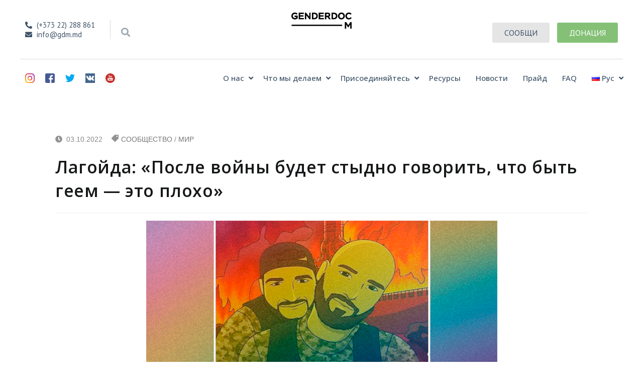

--- FILE ---
content_type: text/html; charset=UTF-8
request_url: https://gdm.md/2022/10/03/%D0%BB%D0%B0%D0%B3%D0%BE%D0%B9%D0%B4%D0%B0-%D0%BF%D0%BE%D1%81%D0%BB%D0%B5-%D0%B2%D0%BE%D0%B9%D0%BD%D1%8B-%D0%B1%D1%83%D0%B4%D0%B5%D1%82-%D1%81%D1%82%D1%8B%D0%B4%D0%BD%D0%BE-%D0%B3%D0%BE%D0%B2/
body_size: 28793
content:
 
<!DOCTYPE html>
<html class="html" lang="ru-RU" itemscope itemtype="http://schema.org/WebPage">
<head>
	<meta charset="UTF-8">
	<link rel="profile" href="https://gmpg.org/xfn/11">

	<title>Лагойда: «После войны будет стыдно говорить, что быть геем — это плохо» &#8212; GENDERDOC-M</title>
<meta name='robots' content='max-image-preview:large' />
<link rel="pingback" href="https://gdm.md/xmlrpc.php">
<meta name="viewport" content="width=device-width, initial-scale=1"><link rel='dns-prefetch' href='//fonts.googleapis.com' />
<link rel="alternate" type="application/rss+xml" title="GENDERDOC-M &raquo; Лента" href="https://gdm.md/feed/" />
<link rel="alternate" type="application/rss+xml" title="GENDERDOC-M &raquo; Лента комментариев" href="https://gdm.md/comments/feed/" />
<link rel="alternate" type="application/rss+xml" title="GENDERDOC-M &raquo; Лента комментариев к &laquo;Лагойда: «После войны будет стыдно говорить, что быть геем — это плохо»&raquo;" href="https://gdm.md/2022/10/03/%d0%bb%d0%b0%d0%b3%d0%be%d0%b9%d0%b4%d0%b0-%d0%bf%d0%be%d1%81%d0%bb%d0%b5-%d0%b2%d0%be%d0%b9%d0%bd%d1%8b-%d0%b1%d1%83%d0%b4%d0%b5%d1%82-%d1%81%d1%82%d1%8b%d0%b4%d0%bd%d0%be-%d0%b3%d0%be%d0%b2/feed/" />
<!-- This site uses the Google Analytics by MonsterInsights plugin v7.11.0 - Using Analytics tracking - https://www.monsterinsights.com/ -->
<!-- Note: MonsterInsights is not currently configured on this site. The site owner needs to authenticate with Google Analytics in the MonsterInsights settings panel. -->
<!-- No UA code set -->
<!-- / Google Analytics by MonsterInsights -->
<script type="text/javascript">
window._wpemojiSettings = {"baseUrl":"https:\/\/s.w.org\/images\/core\/emoji\/14.0.0\/72x72\/","ext":".png","svgUrl":"https:\/\/s.w.org\/images\/core\/emoji\/14.0.0\/svg\/","svgExt":".svg","source":{"concatemoji":"https:\/\/gdm.md\/wp-includes\/js\/wp-emoji-release.min.js?ver=6.2.8"}};
/*! This file is auto-generated */
!function(e,a,t){var n,r,o,i=a.createElement("canvas"),p=i.getContext&&i.getContext("2d");function s(e,t){p.clearRect(0,0,i.width,i.height),p.fillText(e,0,0);e=i.toDataURL();return p.clearRect(0,0,i.width,i.height),p.fillText(t,0,0),e===i.toDataURL()}function c(e){var t=a.createElement("script");t.src=e,t.defer=t.type="text/javascript",a.getElementsByTagName("head")[0].appendChild(t)}for(o=Array("flag","emoji"),t.supports={everything:!0,everythingExceptFlag:!0},r=0;r<o.length;r++)t.supports[o[r]]=function(e){if(p&&p.fillText)switch(p.textBaseline="top",p.font="600 32px Arial",e){case"flag":return s("\ud83c\udff3\ufe0f\u200d\u26a7\ufe0f","\ud83c\udff3\ufe0f\u200b\u26a7\ufe0f")?!1:!s("\ud83c\uddfa\ud83c\uddf3","\ud83c\uddfa\u200b\ud83c\uddf3")&&!s("\ud83c\udff4\udb40\udc67\udb40\udc62\udb40\udc65\udb40\udc6e\udb40\udc67\udb40\udc7f","\ud83c\udff4\u200b\udb40\udc67\u200b\udb40\udc62\u200b\udb40\udc65\u200b\udb40\udc6e\u200b\udb40\udc67\u200b\udb40\udc7f");case"emoji":return!s("\ud83e\udef1\ud83c\udffb\u200d\ud83e\udef2\ud83c\udfff","\ud83e\udef1\ud83c\udffb\u200b\ud83e\udef2\ud83c\udfff")}return!1}(o[r]),t.supports.everything=t.supports.everything&&t.supports[o[r]],"flag"!==o[r]&&(t.supports.everythingExceptFlag=t.supports.everythingExceptFlag&&t.supports[o[r]]);t.supports.everythingExceptFlag=t.supports.everythingExceptFlag&&!t.supports.flag,t.DOMReady=!1,t.readyCallback=function(){t.DOMReady=!0},t.supports.everything||(n=function(){t.readyCallback()},a.addEventListener?(a.addEventListener("DOMContentLoaded",n,!1),e.addEventListener("load",n,!1)):(e.attachEvent("onload",n),a.attachEvent("onreadystatechange",function(){"complete"===a.readyState&&t.readyCallback()})),(e=t.source||{}).concatemoji?c(e.concatemoji):e.wpemoji&&e.twemoji&&(c(e.twemoji),c(e.wpemoji)))}(window,document,window._wpemojiSettings);
</script>
<style type="text/css">
img.wp-smiley,
img.emoji {
	display: inline !important;
	border: none !important;
	box-shadow: none !important;
	height: 1em !important;
	width: 1em !important;
	margin: 0 0.07em !important;
	vertical-align: -0.1em !important;
	background: none !important;
	padding: 0 !important;
}
</style>
	<link rel='stylesheet' id='mec-select2-style-css' href='https://gdm.md/wp-content/plugins/modern-events-calendar-lite/assets/packages/select2/select2.min.css?ver=6.2.8' type='text/css' media='all' />
<link rel='stylesheet' id='mec-font-icons-css' href='https://gdm.md/wp-content/plugins/modern-events-calendar-lite/assets/css/iconfonts.css?ver=6.2.8' type='text/css' media='all' />
<link rel='stylesheet' id='mec-frontend-style-css' href='https://gdm.md/wp-content/plugins/modern-events-calendar-lite/assets/css/frontend.min.css?ver=5.4.0' type='text/css' media='all' />
<link rel='stylesheet' id='mec-tooltip-style-css' href='https://gdm.md/wp-content/plugins/modern-events-calendar-lite/assets/packages/tooltip/tooltip.css?ver=6.2.8' type='text/css' media='all' />
<link rel='stylesheet' id='mec-tooltip-shadow-style-css' href='https://gdm.md/wp-content/plugins/modern-events-calendar-lite/assets/packages/tooltip/tooltipster-sideTip-shadow.min.css?ver=6.2.8' type='text/css' media='all' />
<link rel='stylesheet' id='mec-featherlight-style-css' href='https://gdm.md/wp-content/plugins/modern-events-calendar-lite/assets/packages/featherlight/featherlight.css?ver=6.2.8' type='text/css' media='all' />
<link rel='stylesheet' id='mec-google-fonts-css' href='//fonts.googleapis.com/css?family=Montserrat%3A400%2C700%7CRoboto%3A100%2C300%2C400%2C700&#038;ver=6.2.8' type='text/css' media='all' />
<link rel='stylesheet' id='mec-lity-style-css' href='https://gdm.md/wp-content/plugins/modern-events-calendar-lite/assets/packages/lity/lity.min.css?ver=6.2.8' type='text/css' media='all' />
<link rel='stylesheet' id='wp-block-library-css' href='https://gdm.md/wp-includes/css/dist/block-library/style.min.css?ver=6.2.8' type='text/css' media='all' />
<style id='wp-block-library-theme-inline-css' type='text/css'>
.wp-block-audio figcaption{color:#555;font-size:13px;text-align:center}.is-dark-theme .wp-block-audio figcaption{color:hsla(0,0%,100%,.65)}.wp-block-audio{margin:0 0 1em}.wp-block-code{border:1px solid #ccc;border-radius:4px;font-family:Menlo,Consolas,monaco,monospace;padding:.8em 1em}.wp-block-embed figcaption{color:#555;font-size:13px;text-align:center}.is-dark-theme .wp-block-embed figcaption{color:hsla(0,0%,100%,.65)}.wp-block-embed{margin:0 0 1em}.blocks-gallery-caption{color:#555;font-size:13px;text-align:center}.is-dark-theme .blocks-gallery-caption{color:hsla(0,0%,100%,.65)}.wp-block-image figcaption{color:#555;font-size:13px;text-align:center}.is-dark-theme .wp-block-image figcaption{color:hsla(0,0%,100%,.65)}.wp-block-image{margin:0 0 1em}.wp-block-pullquote{border-bottom:4px solid;border-top:4px solid;color:currentColor;margin-bottom:1.75em}.wp-block-pullquote cite,.wp-block-pullquote footer,.wp-block-pullquote__citation{color:currentColor;font-size:.8125em;font-style:normal;text-transform:uppercase}.wp-block-quote{border-left:.25em solid;margin:0 0 1.75em;padding-left:1em}.wp-block-quote cite,.wp-block-quote footer{color:currentColor;font-size:.8125em;font-style:normal;position:relative}.wp-block-quote.has-text-align-right{border-left:none;border-right:.25em solid;padding-left:0;padding-right:1em}.wp-block-quote.has-text-align-center{border:none;padding-left:0}.wp-block-quote.is-large,.wp-block-quote.is-style-large,.wp-block-quote.is-style-plain{border:none}.wp-block-search .wp-block-search__label{font-weight:700}.wp-block-search__button{border:1px solid #ccc;padding:.375em .625em}:where(.wp-block-group.has-background){padding:1.25em 2.375em}.wp-block-separator.has-css-opacity{opacity:.4}.wp-block-separator{border:none;border-bottom:2px solid;margin-left:auto;margin-right:auto}.wp-block-separator.has-alpha-channel-opacity{opacity:1}.wp-block-separator:not(.is-style-wide):not(.is-style-dots){width:100px}.wp-block-separator.has-background:not(.is-style-dots){border-bottom:none;height:1px}.wp-block-separator.has-background:not(.is-style-wide):not(.is-style-dots){height:2px}.wp-block-table{margin:0 0 1em}.wp-block-table td,.wp-block-table th{word-break:normal}.wp-block-table figcaption{color:#555;font-size:13px;text-align:center}.is-dark-theme .wp-block-table figcaption{color:hsla(0,0%,100%,.65)}.wp-block-video figcaption{color:#555;font-size:13px;text-align:center}.is-dark-theme .wp-block-video figcaption{color:hsla(0,0%,100%,.65)}.wp-block-video{margin:0 0 1em}.wp-block-template-part.has-background{margin-bottom:0;margin-top:0;padding:1.25em 2.375em}
</style>
<link rel='stylesheet' id='classic-theme-styles-css' href='https://gdm.md/wp-includes/css/classic-themes.min.css?ver=6.2.8' type='text/css' media='all' />
<style id='global-styles-inline-css' type='text/css'>
body{--wp--preset--color--black: #000000;--wp--preset--color--cyan-bluish-gray: #abb8c3;--wp--preset--color--white: #ffffff;--wp--preset--color--pale-pink: #f78da7;--wp--preset--color--vivid-red: #cf2e2e;--wp--preset--color--luminous-vivid-orange: #ff6900;--wp--preset--color--luminous-vivid-amber: #fcb900;--wp--preset--color--light-green-cyan: #7bdcb5;--wp--preset--color--vivid-green-cyan: #00d084;--wp--preset--color--pale-cyan-blue: #8ed1fc;--wp--preset--color--vivid-cyan-blue: #0693e3;--wp--preset--color--vivid-purple: #9b51e0;--wp--preset--gradient--vivid-cyan-blue-to-vivid-purple: linear-gradient(135deg,rgba(6,147,227,1) 0%,rgb(155,81,224) 100%);--wp--preset--gradient--light-green-cyan-to-vivid-green-cyan: linear-gradient(135deg,rgb(122,220,180) 0%,rgb(0,208,130) 100%);--wp--preset--gradient--luminous-vivid-amber-to-luminous-vivid-orange: linear-gradient(135deg,rgba(252,185,0,1) 0%,rgba(255,105,0,1) 100%);--wp--preset--gradient--luminous-vivid-orange-to-vivid-red: linear-gradient(135deg,rgba(255,105,0,1) 0%,rgb(207,46,46) 100%);--wp--preset--gradient--very-light-gray-to-cyan-bluish-gray: linear-gradient(135deg,rgb(238,238,238) 0%,rgb(169,184,195) 100%);--wp--preset--gradient--cool-to-warm-spectrum: linear-gradient(135deg,rgb(74,234,220) 0%,rgb(151,120,209) 20%,rgb(207,42,186) 40%,rgb(238,44,130) 60%,rgb(251,105,98) 80%,rgb(254,248,76) 100%);--wp--preset--gradient--blush-light-purple: linear-gradient(135deg,rgb(255,206,236) 0%,rgb(152,150,240) 100%);--wp--preset--gradient--blush-bordeaux: linear-gradient(135deg,rgb(254,205,165) 0%,rgb(254,45,45) 50%,rgb(107,0,62) 100%);--wp--preset--gradient--luminous-dusk: linear-gradient(135deg,rgb(255,203,112) 0%,rgb(199,81,192) 50%,rgb(65,88,208) 100%);--wp--preset--gradient--pale-ocean: linear-gradient(135deg,rgb(255,245,203) 0%,rgb(182,227,212) 50%,rgb(51,167,181) 100%);--wp--preset--gradient--electric-grass: linear-gradient(135deg,rgb(202,248,128) 0%,rgb(113,206,126) 100%);--wp--preset--gradient--midnight: linear-gradient(135deg,rgb(2,3,129) 0%,rgb(40,116,252) 100%);--wp--preset--duotone--dark-grayscale: url('#wp-duotone-dark-grayscale');--wp--preset--duotone--grayscale: url('#wp-duotone-grayscale');--wp--preset--duotone--purple-yellow: url('#wp-duotone-purple-yellow');--wp--preset--duotone--blue-red: url('#wp-duotone-blue-red');--wp--preset--duotone--midnight: url('#wp-duotone-midnight');--wp--preset--duotone--magenta-yellow: url('#wp-duotone-magenta-yellow');--wp--preset--duotone--purple-green: url('#wp-duotone-purple-green');--wp--preset--duotone--blue-orange: url('#wp-duotone-blue-orange');--wp--preset--font-size--small: 13px;--wp--preset--font-size--medium: 20px;--wp--preset--font-size--large: 36px;--wp--preset--font-size--x-large: 42px;--wp--preset--spacing--20: 0.44rem;--wp--preset--spacing--30: 0.67rem;--wp--preset--spacing--40: 1rem;--wp--preset--spacing--50: 1.5rem;--wp--preset--spacing--60: 2.25rem;--wp--preset--spacing--70: 3.38rem;--wp--preset--spacing--80: 5.06rem;--wp--preset--shadow--natural: 6px 6px 9px rgba(0, 0, 0, 0.2);--wp--preset--shadow--deep: 12px 12px 50px rgba(0, 0, 0, 0.4);--wp--preset--shadow--sharp: 6px 6px 0px rgba(0, 0, 0, 0.2);--wp--preset--shadow--outlined: 6px 6px 0px -3px rgba(255, 255, 255, 1), 6px 6px rgba(0, 0, 0, 1);--wp--preset--shadow--crisp: 6px 6px 0px rgba(0, 0, 0, 1);}:where(.is-layout-flex){gap: 0.5em;}body .is-layout-flow > .alignleft{float: left;margin-inline-start: 0;margin-inline-end: 2em;}body .is-layout-flow > .alignright{float: right;margin-inline-start: 2em;margin-inline-end: 0;}body .is-layout-flow > .aligncenter{margin-left: auto !important;margin-right: auto !important;}body .is-layout-constrained > .alignleft{float: left;margin-inline-start: 0;margin-inline-end: 2em;}body .is-layout-constrained > .alignright{float: right;margin-inline-start: 2em;margin-inline-end: 0;}body .is-layout-constrained > .aligncenter{margin-left: auto !important;margin-right: auto !important;}body .is-layout-constrained > :where(:not(.alignleft):not(.alignright):not(.alignfull)){max-width: var(--wp--style--global--content-size);margin-left: auto !important;margin-right: auto !important;}body .is-layout-constrained > .alignwide{max-width: var(--wp--style--global--wide-size);}body .is-layout-flex{display: flex;}body .is-layout-flex{flex-wrap: wrap;align-items: center;}body .is-layout-flex > *{margin: 0;}:where(.wp-block-columns.is-layout-flex){gap: 2em;}.has-black-color{color: var(--wp--preset--color--black) !important;}.has-cyan-bluish-gray-color{color: var(--wp--preset--color--cyan-bluish-gray) !important;}.has-white-color{color: var(--wp--preset--color--white) !important;}.has-pale-pink-color{color: var(--wp--preset--color--pale-pink) !important;}.has-vivid-red-color{color: var(--wp--preset--color--vivid-red) !important;}.has-luminous-vivid-orange-color{color: var(--wp--preset--color--luminous-vivid-orange) !important;}.has-luminous-vivid-amber-color{color: var(--wp--preset--color--luminous-vivid-amber) !important;}.has-light-green-cyan-color{color: var(--wp--preset--color--light-green-cyan) !important;}.has-vivid-green-cyan-color{color: var(--wp--preset--color--vivid-green-cyan) !important;}.has-pale-cyan-blue-color{color: var(--wp--preset--color--pale-cyan-blue) !important;}.has-vivid-cyan-blue-color{color: var(--wp--preset--color--vivid-cyan-blue) !important;}.has-vivid-purple-color{color: var(--wp--preset--color--vivid-purple) !important;}.has-black-background-color{background-color: var(--wp--preset--color--black) !important;}.has-cyan-bluish-gray-background-color{background-color: var(--wp--preset--color--cyan-bluish-gray) !important;}.has-white-background-color{background-color: var(--wp--preset--color--white) !important;}.has-pale-pink-background-color{background-color: var(--wp--preset--color--pale-pink) !important;}.has-vivid-red-background-color{background-color: var(--wp--preset--color--vivid-red) !important;}.has-luminous-vivid-orange-background-color{background-color: var(--wp--preset--color--luminous-vivid-orange) !important;}.has-luminous-vivid-amber-background-color{background-color: var(--wp--preset--color--luminous-vivid-amber) !important;}.has-light-green-cyan-background-color{background-color: var(--wp--preset--color--light-green-cyan) !important;}.has-vivid-green-cyan-background-color{background-color: var(--wp--preset--color--vivid-green-cyan) !important;}.has-pale-cyan-blue-background-color{background-color: var(--wp--preset--color--pale-cyan-blue) !important;}.has-vivid-cyan-blue-background-color{background-color: var(--wp--preset--color--vivid-cyan-blue) !important;}.has-vivid-purple-background-color{background-color: var(--wp--preset--color--vivid-purple) !important;}.has-black-border-color{border-color: var(--wp--preset--color--black) !important;}.has-cyan-bluish-gray-border-color{border-color: var(--wp--preset--color--cyan-bluish-gray) !important;}.has-white-border-color{border-color: var(--wp--preset--color--white) !important;}.has-pale-pink-border-color{border-color: var(--wp--preset--color--pale-pink) !important;}.has-vivid-red-border-color{border-color: var(--wp--preset--color--vivid-red) !important;}.has-luminous-vivid-orange-border-color{border-color: var(--wp--preset--color--luminous-vivid-orange) !important;}.has-luminous-vivid-amber-border-color{border-color: var(--wp--preset--color--luminous-vivid-amber) !important;}.has-light-green-cyan-border-color{border-color: var(--wp--preset--color--light-green-cyan) !important;}.has-vivid-green-cyan-border-color{border-color: var(--wp--preset--color--vivid-green-cyan) !important;}.has-pale-cyan-blue-border-color{border-color: var(--wp--preset--color--pale-cyan-blue) !important;}.has-vivid-cyan-blue-border-color{border-color: var(--wp--preset--color--vivid-cyan-blue) !important;}.has-vivid-purple-border-color{border-color: var(--wp--preset--color--vivid-purple) !important;}.has-vivid-cyan-blue-to-vivid-purple-gradient-background{background: var(--wp--preset--gradient--vivid-cyan-blue-to-vivid-purple) !important;}.has-light-green-cyan-to-vivid-green-cyan-gradient-background{background: var(--wp--preset--gradient--light-green-cyan-to-vivid-green-cyan) !important;}.has-luminous-vivid-amber-to-luminous-vivid-orange-gradient-background{background: var(--wp--preset--gradient--luminous-vivid-amber-to-luminous-vivid-orange) !important;}.has-luminous-vivid-orange-to-vivid-red-gradient-background{background: var(--wp--preset--gradient--luminous-vivid-orange-to-vivid-red) !important;}.has-very-light-gray-to-cyan-bluish-gray-gradient-background{background: var(--wp--preset--gradient--very-light-gray-to-cyan-bluish-gray) !important;}.has-cool-to-warm-spectrum-gradient-background{background: var(--wp--preset--gradient--cool-to-warm-spectrum) !important;}.has-blush-light-purple-gradient-background{background: var(--wp--preset--gradient--blush-light-purple) !important;}.has-blush-bordeaux-gradient-background{background: var(--wp--preset--gradient--blush-bordeaux) !important;}.has-luminous-dusk-gradient-background{background: var(--wp--preset--gradient--luminous-dusk) !important;}.has-pale-ocean-gradient-background{background: var(--wp--preset--gradient--pale-ocean) !important;}.has-electric-grass-gradient-background{background: var(--wp--preset--gradient--electric-grass) !important;}.has-midnight-gradient-background{background: var(--wp--preset--gradient--midnight) !important;}.has-small-font-size{font-size: var(--wp--preset--font-size--small) !important;}.has-medium-font-size{font-size: var(--wp--preset--font-size--medium) !important;}.has-large-font-size{font-size: var(--wp--preset--font-size--large) !important;}.has-x-large-font-size{font-size: var(--wp--preset--font-size--x-large) !important;}
.wp-block-navigation a:where(:not(.wp-element-button)){color: inherit;}
:where(.wp-block-columns.is-layout-flex){gap: 2em;}
.wp-block-pullquote{font-size: 1.5em;line-height: 1.6;}
</style>
<link rel='stylesheet' id='wpos-slick-style-css' href='https://gdm.md/wp-content/plugins/wp-responsive-recent-post-slider/assets/css/slick.css?ver=2.2.3' type='text/css' media='all' />
<link rel='stylesheet' id='wppsac-public-style-css' href='https://gdm.md/wp-content/plugins/wp-responsive-recent-post-slider/assets/css/recent-post-style.css?ver=2.2.3' type='text/css' media='all' />
<link rel='stylesheet' id='hfe-style-css' href='https://gdm.md/wp-content/plugins/header-footer-elementor/assets/css/header-footer-elementor.css?ver=1.1.4' type='text/css' media='all' />
<link rel='stylesheet' id='elementor-icons-css' href='https://gdm.md/wp-content/plugins/elementor/assets/lib/eicons/css/elementor-icons.min.css?ver=5.4.0' type='text/css' media='all' />
<link rel='stylesheet' id='elementor-animations-css' href='https://gdm.md/wp-content/plugins/elementor/assets/lib/animations/animations.min.css?ver=2.7.5' type='text/css' media='all' />
<link rel='stylesheet' id='elementor-frontend-css' href='https://gdm.md/wp-content/plugins/elementor/assets/css/frontend.min.css?ver=2.7.5' type='text/css' media='all' />
<link rel='stylesheet' id='elementskit-css-widgetarea-control-editor-css' href='https://gdm.md/wp-content/plugins/elementskit-lite/modules/controls/assets/css/widgetarea-editor.css?ver=1.0.0' type='text/css' media='all' />
<link rel='stylesheet' id='elementor-global-css' href='https://gdm.md/wp-content/uploads/elementor/css/global.css?ver=1675755542' type='text/css' media='all' />
<link rel='stylesheet' id='elementor-post-4004-css' href='https://gdm.md/wp-content/uploads/elementor/css/post-4004.css?ver=1617789215' type='text/css' media='all' />
<link rel='stylesheet' id='elementor-post-309-css' href='https://gdm.md/wp-content/uploads/elementor/css/post-309.css?ver=1639475255' type='text/css' media='all' />
<link rel='stylesheet' id='font-awesome-css' href='https://gdm.md/wp-content/themes/oceanwp/assets/fonts/fontawesome/css/all.min.css?ver=5.11.2' type='text/css' media='all' />
<link rel='stylesheet' id='simple-line-icons-css' href='https://gdm.md/wp-content/themes/oceanwp/assets/css/third/simple-line-icons.min.css?ver=2.4.0' type='text/css' media='all' />
<link rel='stylesheet' id='magnific-popup-css' href='https://gdm.md/wp-content/themes/oceanwp/assets/css/third/magnific-popup.min.css?ver=1.0.0' type='text/css' media='all' />
<link rel='stylesheet' id='slick-css' href='https://gdm.md/wp-content/themes/oceanwp/assets/css/third/slick.min.css?ver=1.6.0' type='text/css' media='all' />
<link rel='stylesheet' id='oceanwp-style-css' href='https://gdm.md/wp-content/themes/oceanwp/assets/css/style.min.css?ver=1.7.2' type='text/css' media='all' />
<link rel='stylesheet' id='oceanwp-google-font-pt-sans-css' href='//fonts.googleapis.com/css?family=PT+Sans%3A100%2C200%2C300%2C400%2C500%2C600%2C700%2C800%2C900%2C100i%2C200i%2C300i%2C400i%2C500i%2C600i%2C700i%2C800i%2C900i&#038;subset=latin&#038;ver=6.2.8' type='text/css' media='all' />
<link rel='stylesheet' id='oceanwp-google-font-open-sans-css' href='//fonts.googleapis.com/css?family=Open+Sans%3A100%2C200%2C300%2C400%2C500%2C600%2C700%2C800%2C900%2C100i%2C200i%2C300i%2C400i%2C500i%2C600i%2C700i%2C800i%2C900i&#038;subset=latin&#038;ver=6.2.8' type='text/css' media='all' />
<link rel='stylesheet' id='elementskit-framework-css-frontend-css' href='https://gdm.md/wp-content/plugins/elementskit-lite/libs/framework/assets/css/frontend-style.css?ver=6.2.8' type='text/css' media='all' />
<link rel='stylesheet' id='elementskit-vendors-css' href='https://gdm.md/wp-content/plugins/elementskit-lite/widgets/init/assets/css/vendors.css?ver=1.3.7' type='text/css' media='all' />
<link rel='stylesheet' id='elementskit-style-css' href='https://gdm.md/wp-content/plugins/elementskit-lite/widgets/init/assets/css/style.css?ver=1.3.7' type='text/css' media='all' />
<link rel='stylesheet' id='elementskit-responsive-css' href='https://gdm.md/wp-content/plugins/elementskit-lite/widgets/init/assets/css/responsive.css?ver=1.3.7' type='text/css' media='all' />
<link rel='stylesheet' id='google-fonts-1-css' href='https://fonts.googleapis.com/css?family=Open+Sans%3A100%2C100italic%2C200%2C200italic%2C300%2C300italic%2C400%2C400italic%2C500%2C500italic%2C600%2C600italic%2C700%2C700italic%2C800%2C800italic%2C900%2C900italic&#038;subset=cyrillic&#038;ver=6.2.8' type='text/css' media='all' />
<link rel='stylesheet' id='elementor-icons-shared-0-css' href='https://gdm.md/wp-content/plugins/elementor/assets/lib/font-awesome/css/fontawesome.min.css?ver=5.9.0' type='text/css' media='all' />
<link rel='stylesheet' id='elementor-icons-fa-solid-css' href='https://gdm.md/wp-content/plugins/elementor/assets/lib/font-awesome/css/solid.min.css?ver=5.9.0' type='text/css' media='all' />
<link rel='stylesheet' id='elementor-icons-fa-brands-css' href='https://gdm.md/wp-content/plugins/elementor/assets/lib/font-awesome/css/brands.min.css?ver=5.9.0' type='text/css' media='all' />
<link rel='stylesheet' id='elementor-icons-shared-1-css' href='https://gdm.md/wp-content/plugins/elementskit-lite/modules/controls/assets/css/ekiticons.css?ver=5.9.0' type='text/css' media='all' />
<link rel='stylesheet' id='elementor-icons-ekiticons-css' href='https://gdm.md/wp-content/plugins/elementskit-lite/modules/controls/assets/css/ekiticons.css?ver=5.9.0' type='text/css' media='all' />
<script type='text/javascript' src='https://gdm.md/wp-includes/js/jquery/jquery.min.js?ver=3.6.4' id='jquery-core-js'></script>
<script type='text/javascript' src='https://gdm.md/wp-includes/js/jquery/jquery-migrate.min.js?ver=3.4.0' id='jquery-migrate-js'></script>
<script type='text/javascript' src='https://gdm.md/wp-content/plugins/modern-events-calendar-lite/assets/js/jquery.typewatch.js?ver=6.2.8' id='mec-typekit-script-js'></script>
<script type='text/javascript' src='https://gdm.md/wp-content/plugins/modern-events-calendar-lite/assets/packages/featherlight/featherlight.js?ver=6.2.8' id='mec-featherlight-script-js'></script>
<script type='text/javascript' src='https://gdm.md/wp-content/plugins/modern-events-calendar-lite/assets/packages/select2/select2.full.min.js?ver=6.2.8' id='mec-select2-script-js'></script>
<script type='text/javascript' id='mec-frontend-script-js-extra'>
/* <![CDATA[ */
var mecdata = {"day":"\u0434\u0435\u043d\u044c","days":"\u0434\u043d\u0438","hour":"\u0447\u0430\u0441","hours":"\u0447\u0430\u0441\u044b","minute":"\u043c\u0438\u043d\u0443\u0442\u0430","minutes":"\u043c\u0438\u043d\u0443\u0442\u044b","second":"\u0441\u0435\u043a\u0443\u043d\u0434\u0430","seconds":"\u0441\u0435\u043a\u0443\u043d\u0434\u044b","elementor_edit_mode":"no","recapcha_key":"","ajax_url":"https:\/\/gdm.md\/wp-admin\/admin-ajax.php","fes_nonce":"11c3f69562","current_year":"2026","datepicker_format":"yy-mm-dd&Y-m-d"};
/* ]]> */
</script>
<script type='text/javascript' src='https://gdm.md/wp-content/plugins/modern-events-calendar-lite/assets/js/frontend.js?ver=5.4.0' id='mec-frontend-script-js'></script>
<script type='text/javascript' src='https://gdm.md/wp-content/plugins/modern-events-calendar-lite/assets/packages/tooltip/tooltip.js?ver=6.2.8' id='mec-tooltip-script-js'></script>
<script type='text/javascript' src='https://gdm.md/wp-content/plugins/modern-events-calendar-lite/assets/js/events.js?t=1770149445&#038;ver=5.4.0' id='mec-events-script-js'></script>
<script type='text/javascript' src='https://gdm.md/wp-content/plugins/modern-events-calendar-lite/assets/packages/lity/lity.min.js?ver=6.2.8' id='mec-lity-script-js'></script>
<script type='text/javascript' src='https://gdm.md/wp-content/plugins/modern-events-calendar-lite/assets/packages/colorbrightness/colorbrightness.min.js?ver=6.2.8' id='mec-colorbrightness-script-js'></script>
<script type='text/javascript' src='https://gdm.md/wp-content/plugins/modern-events-calendar-lite/assets/packages/owl-carousel/owl.carousel.min.js?ver=6.2.8' id='mec-owl-carousel-script-js'></script>
<script type='text/javascript' src='https://gdm.md/wp-content/plugins/elementskit-lite/libs/framework/assets/js/frontend-script.js?ver=1' id='elementskit-framework-js-frontend-js'></script>
<script type='text/javascript' id='elementskit-framework-js-frontend-js-after'>
        //console.log(window.elementskit);

		var elementskit = {
            resturl: 'https://gdm.md/wp-json/elementskit/v1/',
        }

        //console.log(window.elementskit);
		
</script>
<link rel="https://api.w.org/" href="https://gdm.md/wp-json/" /><link rel="alternate" type="application/json" href="https://gdm.md/wp-json/wp/v2/posts/7457" /><link rel="EditURI" type="application/rsd+xml" title="RSD" href="https://gdm.md/xmlrpc.php?rsd" />
<link rel="wlwmanifest" type="application/wlwmanifest+xml" href="https://gdm.md/wp-includes/wlwmanifest.xml" />
<meta name="generator" content="WordPress 6.2.8" />
<link rel="canonical" href="https://gdm.md/2022/10/03/%d0%bb%d0%b0%d0%b3%d0%be%d0%b9%d0%b4%d0%b0-%d0%bf%d0%be%d1%81%d0%bb%d0%b5-%d0%b2%d0%be%d0%b9%d0%bd%d1%8b-%d0%b1%d1%83%d0%b4%d0%b5%d1%82-%d1%81%d1%82%d1%8b%d0%b4%d0%bd%d0%be-%d0%b3%d0%be%d0%b2/" />
<link rel='shortlink' href='https://gdm.md/?p=7457' />
<link rel="alternate" type="application/json+oembed" href="https://gdm.md/wp-json/oembed/1.0/embed?url=https%3A%2F%2Fgdm.md%2F2022%2F10%2F03%2F%25d0%25bb%25d0%25b0%25d0%25b3%25d0%25be%25d0%25b9%25d0%25b4%25d0%25b0-%25d0%25bf%25d0%25be%25d1%2581%25d0%25bb%25d0%25b5-%25d0%25b2%25d0%25be%25d0%25b9%25d0%25bd%25d1%258b-%25d0%25b1%25d1%2583%25d0%25b4%25d0%25b5%25d1%2582-%25d1%2581%25d1%2582%25d1%258b%25d0%25b4%25d0%25bd%25d0%25be-%25d0%25b3%25d0%25be%25d0%25b2%2F" />
<link rel="alternate" type="text/xml+oembed" href="https://gdm.md/wp-json/oembed/1.0/embed?url=https%3A%2F%2Fgdm.md%2F2022%2F10%2F03%2F%25d0%25bb%25d0%25b0%25d0%25b3%25d0%25be%25d0%25b9%25d0%25b4%25d0%25b0-%25d0%25bf%25d0%25be%25d1%2581%25d0%25bb%25d0%25b5-%25d0%25b2%25d0%25be%25d0%25b9%25d0%25bd%25d1%258b-%25d0%25b1%25d1%2583%25d0%25b4%25d0%25b5%25d1%2582-%25d1%2581%25d1%2582%25d1%258b%25d0%25b4%25d0%25bd%25d0%25be-%25d0%25b3%25d0%25be%25d0%25b2%2F&#038;format=xml" />

		<!-- GA Google Analytics @ https://m0n.co/ga -->
		<script async src="https://www.googletagmanager.com/gtag/js?id=G-JWHZE6R82E"></script>
		<script>
			window.dataLayer = window.dataLayer || [];
			function gtag(){dataLayer.push(arguments);}
			gtag('js', new Date());
			gtag('config', 'G-JWHZE6R82E');
		</script>

	<style type="text/css">.recentcomments a{display:inline !important;padding:0 !important;margin:0 !important;}</style><link rel="icon" href="https://gdm.md/wp-content/uploads/2023/06/cropped-Logo-Genderdoc-M-4-black_mic-1-32x32.png?v=1686309636" sizes="32x32" />
<link rel="icon" href="https://gdm.md/wp-content/uploads/2023/06/cropped-Logo-Genderdoc-M-4-black_mic-1-192x192.png?v=1686309636" sizes="192x192" />
<link rel="apple-touch-icon" href="https://gdm.md/wp-content/uploads/2023/06/cropped-Logo-Genderdoc-M-4-black_mic-1-180x180.png?v=1686309636" />
<meta name="msapplication-TileImage" content="https://gdm.md/wp-content/uploads/2023/06/cropped-Logo-Genderdoc-M-4-black_mic-1-270x270.png?v=1686309636" />
		<style type="text/css" id="wp-custom-css">
			/* POST SLIDER */.recent-post-carousel h2 a:hover{color:#84c176!important;transition:.3s ease}/*Footer*/#item-acordion .elementskit-btn-link{background-color:#6D7D8E!important;color:#fff;text-align:center}/*End Footer*//*Popup subscribe*/.mfp-iframe-holder .mfp-content{height:90%}/*Popup subscribe*/#nav-menu3{overflow:visible}/* #gumburger-menu span.elementskit-menu-hamburger-icon{height:2px}*//*Menu*/#menu-placeholder{display:none}/* News */#blog-entries .thumbnail img{min-height:220px;max-height:220px;object-fit:cover;width:100%}#content-wrap .blog-entry-inner ul{margin-top:30px!important;font-size:14px}#content-wrap .blog-entry-header{padding-top:0}#content-wrap .blog-entry-readmore a{color:#84C176;font-size:14px;border-bottom:none}#recent-post-carousel-1 .slick-dots li button{border:1px solid #90C784!important}#recent-post-carousel-1 .slick-dots .slick-active button{background:#90C784!important}.info{display:flex}.info .location{padding-right:20px}#news_content img{min-height:220px;max-height:220px;object-fit:cover;width:100%}/* End News *//*****Noutati interioare*****/#content-wrap article img{max-height:350px;object-fit:cover}/* Full width button on the homepage */.full-btn.elementor-widget-button .elementor-button{width:100%}/* Newsletter form button */.oew-newsletter-form-wrap .button{padding:0 20px}/* Footer */body #footer-widgets{text-align:center}body #footer-widgets .ocean-newsletter-form{margin:0 0 26px}body #footer-widgets .ocean-newsletter-form-wrap input[type="email"]{color:#7c7c7c;border-width:2px;border-color:rgba(255,255,255,0.2);font-size:15px;letter-spacing:.8px}body #footer-widgets .ocean-newsletter-form-wrap input[type="email"]:hover{border-color:rgba(255,255,255,0.5)}body #footer-widgets .ocean-newsletter-form-wrap input[type="email"]:focus{border-color:rgba(255,255,255,0.6)}body #footer-widgets .ocean-newsletter-form-wrap button:hover{background-color:#5c7c19}body #footer-widgets .social-widget li a{color:#4a4a4a;font-size:20px;line-height:1;padding:.5em}body #footer-widgets .social-widget li a:hover{color:#8cba29}/* Scroll top button */#scroll-top{right:30px;bottom:0;width:48px;height:35px;line-height:35px;font-size:22px;border-radius:4px 4px 0 0}/* Footer newsletter form on responsive */@media only screen and (max-width:320px){#scroll-top{display:none !important}}.elementskit-post-body{position:relative;padding-top:40px!important}.meta-date{display:block;padding:10px 10px;background:#EB5A3C;color:#fff!important;position:absolute;top:36%;left:20px}#comments{display:none}#wpforms-form-380{background-color:#fff;text-align:center;padding-top:90px;padding-bottom:80px;min-height:386px}.wpforms-title{font-family:Arial!important;font-size:30px!important;line-height:26px!important;text-align:center!important;color:#2D4053!important;margin-bottom:15px!important;font-weight:600}.nf-form-content{margin-bottom:20px!important;font-family:Arial!important;font-size:16px!important;line-height:26px!important;text-align:center!important;color:#888888!important}#wpforms-submit-380{background:#84C176;font-family:Arial;font-weight:400;width:110px}.simplefilter_403.simplefilter{text-align:right}.simplefilter_403.simplefilter li:hover{background-color:transparent!important}.simplefilter_403.simplefilter li{background-color:transparent!important;color:#888!important;border:none;border-bottom:1px solid #888888}.simplefilter_403.simplefilter li.active{border-bottom:1px solid #84C176;background-color:transparent!important;color:#84C176!important}.simplefilter li[data-filter="all"]{display:none}.blog-entry-inner{position:relative}.meta-date i{display:none!important}.blog-entry-inner ul.meta li:after{content:'';padding:0}.blog-entry.grid-entry .blog-entry-readmore a{color:#84C176}.pagination-left .oceanwp-pagination ul.page-numbers{text-align:center}/*.elementor-260 .elementor-element.elementor-element-a491b46 .elementskit-navbar-nav .elementskit-submenu-panel >li >a{padding:0}*/.elementor-260 .elementor-element.elementor-element-a491b46 .elementskit-navbar-nav .elementskit-submenu-panel{padding:0 15px}.blog-entry-header{padding-top:40px}.entry-content p{max-width:1100px}/* Volunteers form ==== */#form_volunteers input[type=button]{color:#fff;background:#84c176;width:140px}#form_volunteers input[type=button]:hover{color:#fff;background:#607080}#form_volunteers .nf-form-fields-required{color:red}#form_volunteers label{font-size:14px}/* End Volunteers form ==== *//**** Contacts form ****/#form_contacts .nf-form-content{width:100%;min-width:280px;padding-right:30px}#form_contacts input[type=button]{color:#fff;min-width:140px;background:#84c176}#form_contacts input[type=button]:hover{color:#fff;background:#84c176}#form_contacts label{font-size:14px}#form_contacts .field-wrap{display:block;text-align:left}#contact_form .nf-form-content{width:100%;padding-right:30px}#contact_form .field-wrap{display:block;text-align:left}#contact_form label{font-size:14px}#contact_form input[type=button]{color:#fff;min-width:140px;background:#84c176}#contact_form input[type=button]:hover{color:#fff;background:#607080}/**** End Contacts form ****//*=====Form Subscribe=====*/.nf-field-9-container{justify-content:center}#nf-field-10{background-color:#84C176;font-size:14px;width:160px}#nf-field-14_1{width:160px;background-color:#84C176}#nf-field-14_1:hover{color:#fff;background-color:#607080}.meta-date{left:0!important;top:0!important}/*Events filter_wrapper*/.events{background-color:#f2f2f2}/*End Events Blocks*//*Events ekit-wid-con*/.ekit-wid-con .elementskit-post-body{background:#fff;min-height:350px}.ekit-wid-con .elementskit-post-body .entry-title{padding-top:20px}.ekit-wid-con .meta-date{padding:10px 15px;background:#EB5A3C;color:#fff!important;position:absolute}/*End Events ekit-wid-con*//*Form FAQ*/#form-faq #nf-field-18{width:160px;background:#84C176}#form-faq input{width:600px}#form-faq textarea{width:600px}/*End Form FAQ*//*Медия запросы*/@media(max-width:768px){.elementor-element-populated{border:none!important}.elementor-309 .elementor-element.elementor-element-05dd6ca >.elementor-element-populated{padding:0}}@media(max-width:767px){#arrow-slide .elementor-element-populated{display:none}#nf-field-9-container .nf-field{width:280px}}@media(max-width:1000px){#subscribe_form .elementor-row{flex-direction:column!important;justify-content:center;background:red}}@media(max-width:980px){#form-subscribe #nf-field-9{width:255px}}@media(max-width:680px){#form-faq input{width:300px!important}#form-faq textarea{width:300px!important}}@media(max-width:1200px){/* section-events-cards */#events-item .container:first-child{/* background-color:pink;*/min-width:100%}}@media(max-width:1200px){#subscribe-sec-image{margin:0 auto}#subscribe-item{margin:0 auto}}@media(max-width:500px){#subscribe-item .elementor-element-populated{background-color:transparent!important}}@media(min-width:1025px){/*Menu*/#sticky-menu{background-color:#fff;width:100%;top:0;position:fixed;overflow:visible;white-space:nowrap}#menu-placeholder{display:block}}@media(max-width:768px){/*Menu*/#nav-menu3-burger{position:absolute;width:50px;top:-66px;right:10px}#sticky-menu >.elementor-container{max-width:100%}#btns-top-mnu >.elementor-column-wrap >.elementor-widget-wrap{justify-content:flex-start}}@media(max-width:350px){/*Menu*/#btns-top-mnu >.elementor-column-wrap >.elementor-widget-wrap{width:80%}}/*Конец медия*/		</style>
		<!-- OceanWP CSS -->
<style type="text/css">
/* General CSS */a:hover,a.light:hover,.theme-heading .text::before,#top-bar-content >a:hover,#top-bar-social li.oceanwp-email a:hover,#site-navigation-wrap .dropdown-menu >li >a:hover,#site-header.medium-header #medium-searchform button:hover,.oceanwp-mobile-menu-icon a:hover,.blog-entry.post .blog-entry-header .entry-title a:hover,.blog-entry.post .blog-entry-readmore a:hover,.blog-entry.thumbnail-entry .blog-entry-category a,ul.meta li a:hover,.dropcap,.single nav.post-navigation .nav-links .title,body .related-post-title a:hover,body #wp-calendar caption,body .contact-info-widget.default i,body .contact-info-widget.big-icons i,body .custom-links-widget .oceanwp-custom-links li a:hover,body .custom-links-widget .oceanwp-custom-links li a:hover:before,body .posts-thumbnails-widget li a:hover,body .social-widget li.oceanwp-email a:hover,.comment-author .comment-meta .comment-reply-link,#respond #cancel-comment-reply-link:hover,#footer-widgets .footer-box a:hover,#footer-bottom a:hover,#footer-bottom #footer-bottom-menu a:hover,.sidr a:hover,.sidr-class-dropdown-toggle:hover,.sidr-class-menu-item-has-children.active >a,.sidr-class-menu-item-has-children.active >a >.sidr-class-dropdown-toggle,input[type=checkbox]:checked:before{color:#8cba29}input[type="button"],input[type="reset"],input[type="submit"],button[type="submit"],.button,#site-navigation-wrap .dropdown-menu >li.btn >a >span,.thumbnail:hover i,.post-quote-content,.omw-modal .omw-close-modal,body .contact-info-widget.big-icons li:hover i,body div.wpforms-container-full .wpforms-form input[type=submit],body div.wpforms-container-full .wpforms-form button[type=submit],body div.wpforms-container-full .wpforms-form .wpforms-page-button{background-color:#8cba29}.widget-title{border-color:#8cba29}blockquote{border-color:#8cba29}#searchform-dropdown{border-color:#8cba29}.dropdown-menu .sub-menu{border-color:#8cba29}.blog-entry.large-entry .blog-entry-readmore a:hover{border-color:#8cba29}.oceanwp-newsletter-form-wrap input[type="email"]:focus{border-color:#8cba29}.social-widget li.oceanwp-email a:hover{border-color:#8cba29}#respond #cancel-comment-reply-link:hover{border-color:#8cba29}body .contact-info-widget.big-icons li:hover i{border-color:#8cba29}#footer-widgets .oceanwp-newsletter-form-wrap input[type="email"]:focus{border-color:#8cba29}input[type="button"]:hover,input[type="reset"]:hover,input[type="submit"]:hover,button[type="submit"]:hover,input[type="button"]:focus,input[type="reset"]:focus,input[type="submit"]:focus,button[type="submit"]:focus,.button:hover,#site-navigation-wrap .dropdown-menu >li.btn >a:hover >span,.post-quote-author,.omw-modal .omw-close-modal:hover,body div.wpforms-container-full .wpforms-form input[type=submit]:hover,body div.wpforms-container-full .wpforms-form button[type=submit]:hover,body div.wpforms-container-full .wpforms-form .wpforms-page-button:hover{background-color:#313131}table th,table td,hr,.content-area,body.content-left-sidebar #content-wrap .content-area,.content-left-sidebar .content-area,#top-bar-wrap,#site-header,#site-header.top-header #search-toggle,.dropdown-menu ul li,.centered-minimal-page-header,.blog-entry.post,.blog-entry.grid-entry .blog-entry-inner,.blog-entry.thumbnail-entry .blog-entry-bottom,.single-post .entry-title,.single .entry-share-wrap .entry-share,.single .entry-share,.single .entry-share ul li a,.single nav.post-navigation,.single nav.post-navigation .nav-links .nav-previous,#author-bio,#author-bio .author-bio-avatar,#author-bio .author-bio-social li a,#related-posts,#comments,.comment-body,#respond #cancel-comment-reply-link,#blog-entries .type-page,.page-numbers a,.page-numbers span:not(.elementor-screen-only),.page-links span,body #wp-calendar caption,body #wp-calendar th,body #wp-calendar tbody,body .contact-info-widget.default i,body .contact-info-widget.big-icons i,body .posts-thumbnails-widget li,body .tagcloud a{border-color:}/* Top Bar CSS */#top-bar-wrap,.oceanwp-top-bar-sticky{background-color:#161819}#top-bar-wrap{border-color:#161819}#top-bar-wrap,#top-bar-content strong{color:#8b8c8c}#top-bar-content a,#top-bar-social-alt a{color:#8b8c8c}#top-bar-social li a{color:#8b8c8c}/* Header CSS */#site-logo #site-logo-inner,.oceanwp-social-menu .social-menu-inner,#site-header.full_screen-header .menu-bar-inner,.after-header-content .after-header-content-inner{height:64px}#site-navigation-wrap .dropdown-menu >li >a,.oceanwp-mobile-menu-icon a,.after-header-content-inner >a{line-height:64px}#site-header,.has-transparent-header .is-sticky #site-header,.has-vh-transparent .is-sticky #site-header.vertical-header,#searchform-header-replace{background-color:#8cba29}#site-header.has-header-media .overlay-header-media{background-color:rgba(0,0,0,0.5)}#site-logo #site-logo-inner a img,#site-header.center-header #site-navigation-wrap .middle-site-logo a img{max-width:200px}#site-header #site-logo #site-logo-inner a img,#site-header.center-header #site-navigation-wrap .middle-site-logo a img{max-height:80px}#site-logo a.site-logo-text{color:#ffffff}#searchform-dropdown input{color:#ffffff}#searchform-dropdown input{border-color:#000000}#searchform-dropdown input:focus{border-color:#8cba29}#site-navigation-wrap .dropdown-menu >li >a,.oceanwp-mobile-menu-icon a,#searchform-header-replace-close{color:#ffffff}#site-navigation-wrap .dropdown-menu >li >a:hover,.oceanwp-mobile-menu-icon a:hover,#searchform-header-replace-close:hover{color:#426304}.dropdown-menu .sub-menu,#searchform-dropdown,.current-shop-items-dropdown{background-color:#212222}.dropdown-menu ul li.menu-item,.navigation >ul >li >ul.megamenu.sub-menu >li,.navigation .megamenu li ul.sub-menu{border-color:#000000}.dropdown-menu ul li a.menu-link{color:#a9a9a9}.dropdown-menu ul li a.menu-link:hover{color:#ffffff}.dropdown-menu ul li a.menu-link:hover{background-color:#000000}.navigation li.mega-cat .mega-cat-title{background-color:#000000}.navigation li.mega-cat .mega-cat-title{color:#ffffff}.navigation li.mega-cat ul li .mega-post-title a{color:#ffffff}.navigation li.mega-cat ul li .mega-post-title a:hover{color:#8cba29}.navigation li.mega-cat ul li .mega-post-date{color:#999999}a.sidr-class-toggle-sidr-close{background-color:#161616}#sidr,#mobile-dropdown{background-color:#212222}#sidr li,#sidr ul,#mobile-dropdown ul li,#mobile-dropdown ul li ul{border-color:#000000}body .sidr a,body .sidr-class-dropdown-toggle,#mobile-dropdown ul li a,#mobile-dropdown ul li a .dropdown-toggle,#mobile-fullscreen ul li a,#mobile-fullscreen .oceanwp-social-menu.simple-social ul li a{color:#a9a9a9}#mobile-fullscreen a.close .close-icon-inner,#mobile-fullscreen a.close .close-icon-inner::after{background-color:#a9a9a9}body .sidr a:hover,body .sidr-class-dropdown-toggle:hover,body .sidr-class-dropdown-toggle .fa,body .sidr-class-menu-item-has-children.active >a,body .sidr-class-menu-item-has-children.active >a >.sidr-class-dropdown-toggle,#mobile-dropdown ul li a:hover,#mobile-dropdown ul li a .dropdown-toggle:hover,#mobile-dropdown .menu-item-has-children.active >a,#mobile-dropdown .menu-item-has-children.active >a >.dropdown-toggle,#mobile-fullscreen ul li a:hover,#mobile-fullscreen .oceanwp-social-menu.simple-social ul li a:hover{color:#ffffff}#mobile-fullscreen a.close:hover .close-icon-inner,#mobile-fullscreen a.close:hover .close-icon-inner::after{background-color:#ffffff}.sidr-class-dropdown-menu ul,#mobile-dropdown ul li ul,#mobile-fullscreen ul ul.sub-menu{background-color:#2d2d2d}body .sidr-class-mobile-searchform input,body .sidr-class-mobile-searchform input:focus,#mobile-dropdown #mobile-menu-search form input,#mobile-fullscreen #mobile-search input,#mobile-fullscreen #mobile-search label{color:#ffffff}body .sidr-class-mobile-searchform input,#mobile-dropdown #mobile-menu-search form input,#mobile-fullscreen #mobile-search input{border-color:#3f3f3f}body .sidr-class-mobile-searchform input:focus,#mobile-dropdown #mobile-menu-search form input:focus,#mobile-fullscreen #mobile-search input:focus{border-color:#5e5e5e}.sidr-class-mobile-searchform button,#mobile-dropdown #mobile-menu-search form button{color:#6d6d6d}.sidr-class-mobile-searchform button:hover,#mobile-dropdown #mobile-menu-search form button:hover{color:#a9a9a9}/* Header Image CSS */#site-header{background-image:url(https://gdm.md/wp-content/uploads/2023/06/flag-240x140-ALL-01.png)}/* Footer Widgets CSS */#footer-widgets{background-color:#313131}/* Footer Bottom CSS */#footer-bottom{background-color:#2d2d2d}#footer-bottom,#footer-bottom p{color:#6b6b6b}#footer-bottom a,#footer-bottom #footer-bottom-menu a{color:#6b6b6b}/* Typography CSS */body{font-family:PT Sans;font-size:15px;color:#333333}h1,h2,h3,h4,h5,h6,.theme-heading,.widget-title,.oceanwp-widget-recent-posts-title,.comment-reply-title,.entry-title,.sidebar-box .widget-title{font-family:Open Sans;color:#161819}#top-bar-content,#top-bar-social-alt{font-size:13px}#site-navigation-wrap .dropdown-menu >li >a,#site-header.full_screen-header .fs-dropdown-menu >li >a,#site-header.top-header #site-navigation-wrap .dropdown-menu >li >a,#site-header.center-header #site-navigation-wrap .dropdown-menu >li >a,#site-header.medium-header #site-navigation-wrap .dropdown-menu >li >a,.oceanwp-mobile-menu-icon a{font-weight:600;font-size:14px;text-transform:uppercase}#footer-bottom #copyright{font-weight:600;font-size:13px;letter-spacing:.6px;text-transform:uppercase}
</style>	<!-- Google tag (gtag.js) -->
<script async src="https://www.googletagmanager.com/gtag/js?id=G-JWHZE6R82E"></script>
<script>
  window.dataLayer = window.dataLayer || [];
  function gtag(){dataLayer.push(arguments);}
  gtag('js', new Date());

  gtag('config', 'G-JWHZE6R82E');
</script>
</head>

<body class="post-template-default single single-post postid-7457 single-format-standard wp-custom-logo wp-embed-responsive ehf-header ehf-footer ehf-template-oceanwp ehf-stylesheet-oceanwp oceanwp-theme sidebar-mobile no-header-border default-breakpoint content-full-width content-max-width post-in-category-%d1%81%d0%be%d0%be%d0%b1%d1%89%d0%b5%d1%81%d1%82%d0%b2%d0%be post-in-category-%d0%bc%d0%b8%d1%80-ru has-topbar has-breadcrumbs has-blog-grid pagination-left elementor-default">

	
	<div id="outer-wrap" class="site clr">

		
		<div id="wrap" class="clr">

			
					<header id="masthead" itemscope="itemscope" itemtype="https://schema.org/WPHeader">
			<p class="main-title bhf-hidden" itemprop="headline"><a href="https://gdm.md" title="GENDERDOC-M" rel="home">GENDERDOC-M</a></p>
					<div data-elementor-type="wp-post" data-elementor-id="4004" class="elementor elementor-4004" data-elementor-settings="[]">
			<div class="elementor-inner">
				<div class="elementor-section-wrap">
							<section class="elementor-element elementor-element-8aeb812 elementor-section-height-min-height elementor-section-boxed elementor-section-height-default elementor-section-items-middle elementor-section elementor-top-section" data-id="8aeb812" data-element_type="section" id="menu-placeholder" data-settings="{&quot;background_background&quot;:&quot;classic&quot;}">
						<div class="elementor-container elementor-column-gap-default">
				<div class="elementor-row">
				<div class="elementor-element elementor-element-eace77e elementor-column elementor-col-100 elementor-top-column" data-id="eace77e" data-element_type="column" data-settings="{&quot;background_background&quot;:&quot;classic&quot;}">
			<div class="elementor-column-wrap">
					<div class="elementor-widget-wrap">
						</div>
			</div>
		</div>
						</div>
			</div>
		</section>
				<section class="elementor-element elementor-element-6ce6ce9 elementor-section-height-min-height elementor-section-boxed elementor-section-height-default elementor-section-items-middle elementor-section elementor-top-section" data-id="6ce6ce9" data-element_type="section" id="sticky-menu">
						<div class="elementor-container elementor-column-gap-default">
				<div class="elementor-row">
				<div class="elementor-element elementor-element-41e880b elementor-column elementor-col-100 elementor-top-column" data-id="41e880b" data-element_type="column" id="great-mnu-container">
			<div class="elementor-column-wrap  elementor-element-populated">
					<div class="elementor-widget-wrap">
				<section class="elementor-element elementor-element-d43d4ff elementor-section-boxed elementor-section-height-default elementor-section-height-default elementor-section elementor-inner-section" data-id="d43d4ff" data-element_type="section">
						<div class="elementor-container elementor-column-gap-default">
				<div class="elementor-row">
				<div class="elementor-element elementor-element-2cefbf2 elementor-column elementor-col-33 elementor-inner-column" data-id="2cefbf2" data-element_type="column">
			<div class="elementor-column-wrap  elementor-element-populated">
					<div class="elementor-widget-wrap">
				<div class="elementor-element elementor-element-c82001f elementor-widget__width-auto elementor-icon-list--layout-traditional elementor-widget elementor-widget-icon-list" data-id="c82001f" data-element_type="widget" data-widget_type="icon-list.default">
				<div class="elementor-widget-container">
					<ul class="elementor-icon-list-items">
							<li class="elementor-icon-list-item" >
					<a href="tel:+37322288861">						<span class="elementor-icon-list-icon">
							<i aria-hidden="true" class="fas fa-phone-alt"></i>						</span>
										<span class="elementor-icon-list-text">(+373 22) 288 861</span>
											</a>
									</li>
								<li class="elementor-icon-list-item" >
					<a href="/cdn-cgi/l/email-protection#eb82858d84ab8c8f86c5868f">						<span class="elementor-icon-list-icon">
							<i aria-hidden="true" class="fas fa-envelope"></i>						</span>
										<span class="elementor-icon-list-text"><span class="__cf_email__" data-cfemail="a5cccbc3cae5c2c1c88bc8c1">[email&#160;protected]</span></span>
											</a>
									</li>
						</ul>
				</div>
				</div>
				<div class="elementor-element elementor-element-9420085 elementor-widget__width-auto elementor-widget elementor-widget-elementskit-header-search" data-id="9420085" data-element_type="widget" data-widget_type="elementskit-header-search.default">
				<div class="elementor-widget-container">
			<div class="ekit-wid-con" >        <a href="#ekit_modal-popup-9420085" class="ekit_navsearch-button ekit-modal-popup">
        <i aria-hidden="true" class="fas fa-search"></i>                </a>
        <!-- language switcher strart -->
        <!-- xs modal -->
        <div class="zoom-anim-dialog mfp-hide ekit_modal-searchPanel" id="ekit_modal-popup-9420085">
            <div class="ekit-search-panel">
            <!-- Polylang search - thanks to Alain Melsens -->
                <form role="search" method="get" class="ekit-search-group" action="https://gdm.md/ru">
                    <input type="search" class="ekit_search-field" placeholder="Search..." value="" name="s" />
                    <button type="submit" class="ekit_search-button"><i class="icon icon-search"></i></button>
                </form>
            </div>
        </div><!-- End xs modal -->
        <!-- end language switcher strart -->
        </div>		</div>
				</div>
						</div>
			</div>
		</div>
				<div class="elementor-element elementor-element-2dd5b18 elementor-column elementor-col-33 elementor-inner-column" data-id="2dd5b18" data-element_type="column">
			<div class="elementor-column-wrap  elementor-element-populated">
					<div class="elementor-widget-wrap">
				<div class="elementor-element elementor-element-77406b2 elementor-widget elementor-widget-image" data-id="77406b2" data-element_type="widget" data-widget_type="image.default">
				<div class="elementor-widget-container">
					<div class="elementor-image">
											<a href="/" data-elementor-open-lightbox="">
							<img width="120" height="74" src="https://gdm.md/wp-content/uploads/2019/11/gdm.png" class="attachment-large size-large" alt="" decoding="async" loading="lazy" />								</a>
											</div>
				</div>
				</div>
						</div>
			</div>
		</div>
				<div class="elementor-element elementor-element-f0ede01 elementor-column elementor-col-33 elementor-inner-column" data-id="f0ede01" data-element_type="column" id="btns-top-mnu">
			<div class="elementor-column-wrap  elementor-element-populated">
					<div class="elementor-widget-wrap">
				<div class="elementor-element elementor-element-ee3b0ac elementor-align-left elementor-widget__width-auto elementor-tablet-align-center elementor-mobile-align-center elementor-invisible elementor-widget elementor-widget-button" data-id="ee3b0ac" data-element_type="widget" data-settings="{&quot;_animation&quot;:&quot;none&quot;}" data-widget_type="button.default">
				<div class="elementor-widget-container">
					<div class="elementor-button-wrapper">
			<a href="/contact" class="elementor-button-link elementor-button elementor-size-sm" role="button">
						<span class="elementor-button-content-wrapper">
						<span class="elementor-button-text">СООБЩИ</span>
		</span>
					</a>
		</div>
				</div>
				</div>
				<div class="elementor-element elementor-element-187080c elementor-widget__width-auto elementor-widget elementor-widget-button" data-id="187080c" data-element_type="widget" data-widget_type="button.default">
				<div class="elementor-widget-container">
					<div class="elementor-button-wrapper">
			<a href="/donatii" class="elementor-button-link elementor-button elementor-size-sm" role="button">
						<span class="elementor-button-content-wrapper">
						<span class="elementor-button-text">Донация</span>
		</span>
					</a>
		</div>
				</div>
				</div>
						</div>
			</div>
		</div>
						</div>
			</div>
		</section>
				<section class="elementor-element elementor-element-a60b02f elementor-section-full_width elementor-section-height-default elementor-section-height-default elementor-section elementor-inner-section" data-id="a60b02f" data-element_type="section">
						<div class="elementor-container elementor-column-gap-default">
				<div class="elementor-row">
				<div class="elementor-element elementor-element-db23991 elementor-column elementor-col-100 elementor-inner-column" data-id="db23991" data-element_type="column">
			<div class="elementor-column-wrap  elementor-element-populated">
					<div class="elementor-widget-wrap">
				<div class="elementor-element elementor-element-41802b8 elementor-widget elementor-widget-divider" data-id="41802b8" data-element_type="widget" data-widget_type="divider.default">
				<div class="elementor-widget-container">
					<div class="elementor-divider">
			<span class="elementor-divider-separator">
						</span>
		</div>
				</div>
				</div>
						</div>
			</div>
		</div>
						</div>
			</div>
		</section>
				<section class="elementor-element elementor-element-67275ff elementor-section-content-middle elementor-section-height-min-height elementor-section-boxed elementor-section-height-default elementor-section elementor-inner-section" data-id="67275ff" data-element_type="section" id="nav-menu3" data-settings="{&quot;background_background&quot;:&quot;classic&quot;}">
						<div class="elementor-container elementor-column-gap-default">
				<div class="elementor-row">
				<div class="elementor-element elementor-element-eb9ae79 elementor-column elementor-col-50 elementor-inner-column" data-id="eb9ae79" data-element_type="column" data-settings="{&quot;background_background&quot;:&quot;classic&quot;}">
			<div class="elementor-column-wrap  elementor-element-populated">
					<div class="elementor-widget-wrap">
				<div class="elementor-element elementor-element-dbfb323 elementor-widget__width-auto elementor-widget elementor-widget-elementskit-social-media" data-id="dbfb323" data-element_type="widget" data-widget_type="elementskit-social-media.default">
				<div class="elementor-widget-container">
			<div class="ekit-wid-con" >			 <ul class="ekit_social_media">
				                    					<li class="elementor-repeater-item-6882916">
					    <a
												 href="https://facebook.com" class="" >
														
							<svg xmlns="http://www.w3.org/2000/svg" width="20" height="20" viewBox="0 0 20 20" fill="none"><path d="M13.75 0H6.25C2.79875 0 0 2.79875 0 6.25V13.75C0 17.2013 2.79875 20 6.25 20H13.75C17.2013 20 20 17.2013 20 13.75V6.25C20 2.79875 17.2013 0 13.75 0ZM18.125 13.75C18.125 16.1625 16.1625 18.125 13.75 18.125H6.25C3.8375 18.125 1.875 16.1625 1.875 13.75V6.25C1.875 3.8375 3.8375 1.875 6.25 1.875H13.75C16.1625 1.875 18.125 3.8375 18.125 6.25V13.75Z" fill="url(#paint0_linear)"></path><path d="M10 5C7.23875 5 5 7.23875 5 10C5 12.7613 7.23875 15 10 15C12.7613 15 15 12.7613 15 10C15 7.23875 12.7613 5 10 5ZM10 13.125C8.2775 13.125 6.875 11.7225 6.875 10C6.875 8.27625 8.2775 6.875 10 6.875C11.7225 6.875 13.125 8.27625 13.125 10C13.125 11.7225 11.7225 13.125 10 13.125Z" fill="url(#paint1_linear)"></path><path d="M15.3751 5.29123C15.7431 5.29123 16.0414 4.99294 16.0414 4.62499C16.0414 4.25703 15.7431 3.95874 15.3751 3.95874C15.0072 3.95874 14.7089 4.25703 14.7089 4.62499C14.7089 4.99294 15.0072 5.29123 15.3751 5.29123Z" fill="url(#paint2_linear)"></path><defs><linearGradient id="paint0_linear" x1="1.83081" y1="18.1693" x2="18.1692" y2="1.83069" gradientUnits="userSpaceOnUse"><stop stop-color="#FFC107"></stop><stop offset="0.507" stop-color="#F44336"></stop><stop offset="0.99" stop-color="#9C27B0"></stop></linearGradient><linearGradient id="paint1_linear" x1="6.46456" y1="13.5354" x2="13.5354" y2="6.46456" gradientUnits="userSpaceOnUse"><stop stop-color="#FFC107"></stop><stop offset="0.507" stop-color="#F44336"></stop><stop offset="0.99" stop-color="#9C27B0"></stop></linearGradient><linearGradient id="paint2_linear" x1="14.904" y1="5.09617" x2="15.8462" y2="4.15392" gradientUnits="userSpaceOnUse"><stop stop-color="#FFC107"></stop><stop offset="0.3125" stop-color="#F87324"></stop><stop offset="0.507" stop-color="#F44336"></stop><stop offset="0.99" stop-color="#9C27B0"></stop></linearGradient></defs></svg>									
                                                                                                            </a>
                    </li>
                    				                    					<li class="elementor-repeater-item-9fb1603">
					    <a
												 href="https://facebook.com" class="" >
														
							<svg xmlns="http://www.w3.org/2000/svg" width="20" height="20" viewBox="0 0 20 20" fill="none"><path d="M17.3049 0H2.69516C1.20676 0 0.00012207 1.20659 0.00012207 2.69504V17.3049C0.00012207 18.7933 1.20671 19.9999 2.69516 19.9999H9.90061L9.91289 12.853H8.05613C7.81483 12.853 7.61898 12.6579 7.61806 12.4166L7.60915 10.1129C7.60822 9.87025 7.80466 9.67308 8.04728 9.67308H9.90066V7.44709C9.90066 4.86384 11.4783 3.45724 13.7828 3.45724H15.6737C15.9157 3.45724 16.1118 3.65339 16.1118 3.89537V5.83789C16.1118 6.07978 15.9158 6.27587 15.674 6.27602L14.5135 6.27655C13.2603 6.27655 13.0176 6.87207 13.0176 7.74602V9.67313H15.7714C16.0338 9.67313 16.2373 9.90225 16.2064 10.1628L15.9334 12.4666C15.9072 12.687 15.7203 12.8531 15.4983 12.8531H13.0299L13.0176 20H17.305C18.7934 20 20 18.7934 20 17.305V2.69504C19.9999 1.20659 18.7933 0 17.3049 0Z" fill="#475993"></path></svg>									
                                                                                                            </a>
                    </li>
                    				                    					<li class="elementor-repeater-item-b9d0f49">
					    <a
												 href="https://twitter.com" class="" >
														
							<svg xmlns="http://www.w3.org/2000/svg" width="20" height="20" viewBox="0 0 20 20" fill="none"><g clip-path="url(#clip0)"><path d="M20 3.79875C19.2562 4.125 18.4637 4.34125 17.6375 4.44625C18.4875 3.93875 19.1363 3.14125 19.4413 2.18C18.6488 2.6525 17.7737 2.98625 16.8412 3.1725C16.0887 2.37125 15.0162 1.875 13.8462 1.875C11.5762 1.875 9.74875 3.7175 9.74875 5.97625C9.74875 6.30125 9.77625 6.61375 9.84375 6.91125C6.435 6.745 3.41875 5.11125 1.3925 2.6225C1.03875 3.23625 0.83125 3.93875 0.83125 4.695C0.83125 6.115 1.5625 7.37375 2.6525 8.1025C1.99375 8.09 1.3475 7.89875 0.8 7.5975C0.8 7.61 0.8 7.62625 0.8 7.6425C0.8 9.635 2.22125 11.29 4.085 11.6712C3.75125 11.7625 3.3875 11.8062 3.01 11.8062C2.7475 11.8062 2.4825 11.7912 2.23375 11.7362C2.765 13.36 4.2725 14.5537 6.065 14.5925C4.67 15.6837 2.89875 16.3412 0.98125 16.3412C0.645 16.3412 0.3225 16.3262 0 16.285C1.81625 17.4562 3.96875 18.125 6.29 18.125C13.835 18.125 17.96 11.875 17.96 6.4575C17.96 6.27625 17.9537 6.10125 17.945 5.9275C18.7587 5.35 19.4425 4.62875 20 3.79875Z" fill="#03A9F4"></path></g><defs><clipPath id="clip0"><rect width="20" height="20" fill="white"></rect></clipPath></defs></svg>									
                                                                                                            </a>
                    </li>
                    				                    					<li class="elementor-repeater-item-4b393ed">
					    <a
												 href="https://vk.com" class="" >
														
							<svg xmlns="http://www.w3.org/2000/svg" width="20" height="20" viewBox="0 0 20 20" fill="none"><path d="M20 0H0V20H20V0Z" fill="#44678D"></path><path d="M5.18116 6.08649C5.66048 7.27017 6.26794 8.38618 7.06802 9.38804C7.17413 9.52137 7.3079 9.6399 7.44881 9.7364C7.65464 9.87776 7.84883 9.82808 7.93252 9.59263C8.02104 9.34556 8.10227 8.84483 8.1071 8.58537C8.12031 7.90743 8.10512 7.46313 8.0687 6.78602C8.04509 6.35235 7.89092 5.97155 7.253 5.85662C7.056 5.82098 7.03769 5.65882 7.16426 5.49706C7.42775 5.16028 7.79481 5.10661 8.19285 5.08537C8.83797 5.05053 9.48545 5.07896 10.1314 5.08537C10.3945 5.08778 10.6591 5.10898 10.9182 5.16546C11.2562 5.23915 11.4372 5.47622 11.4929 5.80615C11.5217 5.97634 11.5365 6.15131 11.5325 6.32351C11.5157 7.06351 11.4801 7.80311 11.4716 8.54272C11.468 8.83302 11.4892 9.13056 11.5513 9.41327C11.6382 9.80728 11.9065 9.9062 12.1808 9.62151C12.5292 9.25994 12.8363 8.85308 13.1246 8.43985C13.6484 7.68822 14.0396 6.86335 14.3764 6.01285C14.5505 5.57399 14.6839 5.47867 15.156 5.47749C16.0434 5.47547 16.9307 5.47468 17.8181 5.47749C17.9755 5.47828 18.14 5.49311 18.2886 5.54038C18.5297 5.61726 18.6254 5.81387 18.5689 6.06336C18.4371 6.648 18.1212 7.14492 17.7829 7.62266C17.2399 8.38907 16.6708 9.1371 16.1151 9.8947C16.0442 9.9912 15.9817 10.0941 15.9236 10.1986C15.7158 10.5742 15.7302 10.7848 16.0334 11.0976C16.5159 11.5953 17.0325 12.061 17.4997 12.5723C17.8393 12.9443 18.1536 13.348 18.4227 13.7728C18.7631 14.3102 18.5529 14.8163 17.917 14.9064C17.517 14.9629 15.5629 14.9069 15.462 14.9064C14.9366 14.9041 14.4761 14.7218 14.1053 14.3651C13.6928 13.9678 13.318 13.5322 12.922 13.1177C12.8027 12.9928 12.6753 12.873 12.538 12.7685C12.214 12.5214 11.8961 12.5763 11.7447 12.9567C11.6154 13.2835 11.5037 14.1416 11.4984 14.2149C11.4712 14.5981 11.2274 14.8424 10.7981 14.866C9.55874 14.9332 8.35782 14.7951 7.23904 14.1957C6.29081 13.6879 5.53361 12.9699 4.87769 12.1326C3.83576 10.8027 3.01278 9.34086 2.26141 7.83607C2.22301 7.75914 1.46199 6.13976 1.44154 6.06327C1.37356 5.80716 1.43698 5.56249 1.65338 5.47828C1.78828 5.42579 4.29739 5.4781 4.33913 5.48034C4.7395 5.50202 5.01251 5.67094 5.18116 6.08649Z" fill="white"></path></svg>									
                                                                                                            </a>
                    </li>
                    				                    					<li class="elementor-repeater-item-beb864c">
					    <a
												 href="https://youtube.com" class="" >
														
							<svg xmlns="http://www.w3.org/2000/svg" width="20" height="20" viewBox="0 0 20 20" fill="none"><path d="M9.99997 0C15.5231 0 20 4.4775 20 10C20 15.5226 15.5231 20 9.99997 20C4.47681 20 0 15.5225 0 10C0 4.47757 4.47688 0 9.99997 0Z" fill="#C4302B"></path><path d="M9.75882 8.12563C10.075 8.12563 10.3226 8.02498 10.5038 7.88191C10.6839 7.73815 10.7739 7.54256 10.7739 7.29129V5.77501C10.7739 5.55189 10.682 5.36749 10.4988 5.22565C10.3144 5.08374 10.0788 5.01317 9.79006 5.01317C9.47446 5.01317 9.22195 5.08004 9.03508 5.21439C8.84758 5.34936 8.7538 5.52937 8.7538 5.75751V7.27872C8.7538 7.52869 8.84504 7.72621 9.02753 7.87436C9.21001 8.02251 9.45448 8.12563 9.75882 8.12563ZM9.42825 5.83131C9.42825 5.77378 9.45826 5.72757 9.51764 5.69071C9.57764 5.65507 9.65515 5.63757 9.75017 5.63757C9.8539 5.63757 9.93766 5.65507 10.0008 5.69071C10.0646 5.72757 10.0958 5.77385 10.0958 5.83131V7.27255C10.0958 7.34381 10.0646 7.40003 10.0021 7.44068C9.93958 7.4807 9.85583 7.5013 9.75017 7.5013C9.64705 7.5013 9.56707 7.48194 9.51139 7.4413C9.4564 7.40189 9.42825 7.34566 9.42825 7.27255V5.83131V5.83131ZM11.8514 8.12378C11.9626 8.12378 12.0757 8.06 12.1933 7.99629C12.312 7.93127 12.4251 7.83626 12.5339 7.71254V8.04943H13.1245V5.00877H12.5339V7.3169C12.4789 7.38253 12.4177 7.4369 12.3521 7.48002C12.2852 7.52251 12.2302 7.54441 12.1871 7.54441C12.1315 7.54441 12.0908 7.52876 12.0671 7.49567C12.0421 7.46381 12.0284 7.41191 12.0284 7.34065V5.00939H11.439V7.55004C11.439 7.73129 11.4746 7.86695 11.5427 7.95695C11.612 8.0475 11.7145 8.12378 11.8514 8.12378ZM13.5689 9.38068H6.43133C5.29636 9.38068 4.37695 10.2651 4.37695 11.3545V13.0232C4.37695 14.1132 5.29636 14.9976 6.43133 14.9976H13.5688C14.7032 14.9976 15.6232 14.1132 15.6232 13.0232V11.3545C15.6233 10.265 14.7032 9.38068 13.5689 9.38068ZM7.49319 11.0744H6.862V13.6882H6.25139V11.0744H5.62013V10.6288H7.49326C7.49319 10.6288 7.49319 11.0744 7.49319 11.0744ZM9.37697 13.7244H8.71886V13.4532C8.59638 13.5532 8.47075 13.63 8.33825 13.6813C8.2076 13.7351 8.08011 13.7607 7.9564 13.7607C7.80392 13.7607 7.69016 13.7238 7.61265 13.6495C7.53638 13.5764 7.49704 13.4664 7.49704 13.3195V11.2557H8.15515V13.1489C8.15515 13.2076 8.16888 13.2489 8.19517 13.2751C8.22394 13.3019 8.26952 13.3138 8.33083 13.3138C8.37834 13.3138 8.44081 13.2969 8.51455 13.2619C8.5889 13.2275 8.65707 13.1838 8.71893 13.1294V11.2551H9.37704C9.37697 11.2551 9.37697 13.7244 9.37697 13.7244ZM11.8682 13.2544C11.8682 13.4163 11.8169 13.5394 11.7151 13.6263C11.6144 13.7132 11.4657 13.7557 11.2739 13.7557C11.1458 13.7557 11.032 13.7394 10.9332 13.7063C10.8339 13.6732 10.7401 13.6219 10.6551 13.5513V13.7263H9.99821V10.6288H10.6551V11.6269C10.7439 11.5582 10.837 11.5045 10.9338 11.4682C11.0332 11.4314 11.1332 11.4138 11.2338 11.4138C11.4395 11.4138 11.5963 11.462 11.7045 11.5588C11.8138 11.6563 11.8682 11.7995 11.8682 11.9863C11.8682 11.9863 11.8682 13.2544 11.8682 13.2544ZM14.372 12.5575H13.1595V13.0038C13.1595 13.1282 13.1795 13.2144 13.2213 13.2632C13.2638 13.3113 13.3357 13.335 13.4364 13.335C13.5426 13.335 13.6151 13.3144 13.6576 13.2738C13.6989 13.2325 13.7214 13.1432 13.7214 13.0032V12.8957H14.3733V13.0169C14.3733 13.2594 14.2952 13.4419 14.1339 13.565C13.9752 13.6875 13.7376 13.7487 13.422 13.7487C13.1377 13.7487 12.9139 13.6837 12.7508 13.5538C12.5883 13.425 12.5058 13.245 12.5058 13.0175V11.9537C12.5058 11.7494 12.5958 11.5806 12.7758 11.4513C12.9552 11.3225 13.1852 11.2581 13.4695 11.2581C13.7595 11.2581 13.9826 11.3181 14.1389 11.4375C14.2945 11.5569 14.372 11.7294 14.372 11.9532C14.372 11.9532 14.372 12.5575 14.372 12.5575ZM7.13949 8.13256H7.88513V6.31566L8.75326 3.75317H7.99512L7.53384 5.50445H7.48633L7.0026 3.75317H6.25071L7.13942 6.39756C7.13949 6.39756 7.13949 8.13256 7.13949 8.13256ZM10.927 11.7763L10.7888 11.7988L10.6545 11.8682V13.2919C10.707 13.3288 10.7588 13.3569 10.8089 13.3725L10.9657 13.3969C11.0457 13.3969 11.1039 13.3812 11.1414 13.3482C11.1782 13.3163 11.1976 13.2638 11.1976 13.1919V12.0113C11.1976 11.9331 11.1757 11.875 11.1295 11.8357C11.082 11.7963 11.0151 11.7763 10.927 11.7763Z" fill="white"></path><path d="M13.4714 11.6725C13.3701 11.6725 13.2982 11.6938 13.2539 11.7375C13.2101 11.7794 13.1888 11.8506 13.1888 11.95V12.1887H13.7495V11.95C13.7495 11.8506 13.7263 11.78 13.6826 11.7375C13.6394 11.6938 13.5676 11.6725 13.4714 11.6725Z" fill="white"></path></svg>									
                                                                                                            </a>
                    </li>
                    							</ul>
		 </div>		</div>
				</div>
						</div>
			</div>
		</div>
				<div class="elementor-element elementor-element-1e08832 elementor-column elementor-col-50 elementor-inner-column" data-id="1e08832" data-element_type="column" id="nav-menu3-burger">
			<div class="elementor-column-wrap  elementor-element-populated">
					<div class="elementor-widget-wrap">
				<div class="elementor-element elementor-element-93ff4be elementor-widget-tablet__width-initial elementor-widget elementor-widget-ekit-nav-menu" data-id="93ff4be" data-element_type="widget" id="gumburger-menu" data-widget_type="ekit-nav-menu.default">
				<div class="elementor-widget-container">
			<div class="ekit-wid-con" ><div id="ekit-megamenu-main-menu" class="elementskit-menu-container elementskit-menu-offcanvas-elements elementskit-navbar-nav-default elementskit_line_arrow ekit-nav-menu-one-page-"><ul id="main-menu" class="elementskit-navbar-nav elementskit-menu-po-right"><li id="menu-item-885" class="menu-item menu-item-type-custom menu-item-object-custom menu-item-has-children menu-item-885 nav-item elementskit-dropdown-has elementskit-mobile-builder-content"><a href="#" class="ekit-menu-nav-link ekit-menu-dropdown-toggle">О нас<i class="elementskit-submenu-indicator"></i></a>
<ul class="elementskit-dropdown elementskit-submenu-panel">
	<li id="menu-item-886" class="menu-item menu-item-type-post_type menu-item-object-page menu-item-886 nav-item elementskit-mobile-builder-content"><a href="https://gdm.md/istoria/" class=" dropdown-item">История</a>	<li id="menu-item-892" class="menu-item menu-item-type-post_type menu-item-object-page menu-item-892 nav-item elementskit-mobile-builder-content"><a href="https://gdm.md/structura/" class=" dropdown-item">Структура</a>	<li id="menu-item-889" class="menu-item menu-item-type-post_type menu-item-object-page menu-item-889 nav-item elementskit-mobile-builder-content"><a href="https://gdm.md/echipa/" class=" dropdown-item">Борд</a>	<li id="menu-item-887" class="menu-item menu-item-type-post_type menu-item-object-page menu-item-887 nav-item elementskit-mobile-builder-content"><a href="https://gdm.md/bord/" class=" dropdown-item">Команда</a>	<li id="menu-item-890" class="menu-item menu-item-type-post_type menu-item-object-page menu-item-890 nav-item elementskit-mobile-builder-content"><a href="https://gdm.md/partners/" class=" dropdown-item">Партнеры</a>	<li id="menu-item-888" class="menu-item menu-item-type-post_type menu-item-object-page menu-item-888 nav-item elementskit-mobile-builder-content"><a href="https://gdm.md/contact/" class=" dropdown-item">Контакты</a>	<li id="menu-item-891" class="menu-item menu-item-type-post_type menu-item-object-page menu-item-891 nav-item elementskit-mobile-builder-content"><a href="https://gdm.md/rapoarte/" class=" dropdown-item">Отчеты</a></ul>
</li>
<li id="menu-item-893" class="menu-item menu-item-type-custom menu-item-object-custom menu-item-has-children menu-item-893 nav-item elementskit-dropdown-has elementskit-mobile-builder-content"><a href="#" class="ekit-menu-nav-link ekit-menu-dropdown-toggle">Что мы делаем<i class="elementskit-submenu-indicator"></i></a>
<ul class="elementskit-dropdown elementskit-submenu-panel">
	<li id="menu-item-896" class="menu-item menu-item-type-post_type menu-item-object-page menu-item-896 nav-item elementskit-mobile-builder-content"><a href="https://gdm.md/programe/" class=" dropdown-item">Программы</a>	<li id="menu-item-897" class="menu-item menu-item-type-post_type menu-item-object-page menu-item-897 nav-item elementskit-mobile-builder-content"><a href="https://gdm.md/servicii/" class=" dropdown-item">Услуги</a>	<li id="menu-item-894" class="menu-item menu-item-type-post_type menu-item-object-page menu-item-894 nav-item elementskit-mobile-builder-content"><a href="https://gdm.md/companii/" class=" dropdown-item">Кампании</a></ul>
</li>
<li id="menu-item-898" class="menu-item menu-item-type-custom menu-item-object-custom menu-item-has-children menu-item-898 nav-item elementskit-dropdown-has elementskit-mobile-builder-content"><a href="#" class="ekit-menu-nav-link ekit-menu-dropdown-toggle">Присоединяйтесь<i class="elementskit-submenu-indicator"></i></a>
<ul class="elementskit-dropdown elementskit-submenu-panel">
	<li id="menu-item-901" class="menu-item menu-item-type-post_type menu-item-object-page menu-item-901 nav-item elementskit-mobile-builder-content"><a href="https://gdm.md/voluntariat/" class=" dropdown-item">Волонтерство</a>	<li id="menu-item-900" class="menu-item menu-item-type-post_type menu-item-object-page menu-item-900 nav-item elementskit-mobile-builder-content"><a href="https://gdm.md/membru/" class=" dropdown-item">Членство в организации</a>	<li id="menu-item-899" class="menu-item menu-item-type-post_type menu-item-object-page menu-item-899 nav-item elementskit-mobile-builder-content"><a href="https://gdm.md/donatii/" class=" dropdown-item">Донация</a></ul>
</li>
<li id="menu-item-1001" class="menu-item menu-item-type-post_type menu-item-object-page menu-item-1001 nav-item elementskit-mobile-builder-content"><a href="https://gdm.md/resurse/" class="ekit-menu-nav-link">Ресурсы</a></li>
<li id="menu-item-3391" class="menu-item menu-item-type-post_type menu-item-object-page menu-item-3391 nav-item elementskit-mobile-builder-content"><a href="https://gdm.md/blog/" class="ekit-menu-nav-link">Новости</a></li>
<li id="menu-item-895" class="menu-item menu-item-type-post_type menu-item-object-page menu-item-895 nav-item elementskit-mobile-builder-content"><a href="https://gdm.md/pride/" class="ekit-menu-nav-link">Прайд</a></li>
<li id="menu-item-902" class="menu-item menu-item-type-post_type menu-item-object-page menu-item-902 nav-item elementskit-mobile-builder-content"><a href="https://gdm.md/faq/" class="ekit-menu-nav-link">FAQ</a></li>
<li id="menu-item-551" class="pll-parent-menu-item menu-item menu-item-type-custom menu-item-object-custom menu-item-has-children menu-item-551 nav-item elementskit-dropdown-has elementskit-mobile-builder-content"><a href="#pll_switcher" class="ekit-menu-nav-link ekit-menu-dropdown-toggle"><img src="[data-uri]" title="Рус" alt="Рус" width="16" height="11" /><span style="margin-left:0.3em;">Рус</span><i class="elementskit-submenu-indicator"></i></a>
<ul class="elementskit-dropdown elementskit-submenu-panel">
	<li id="menu-item-551-ro" class="lang-item lang-item-19 lang-item-ro lang-item-first no-translation menu-item menu-item-type-custom menu-item-object-custom menu-item-551-ro nav-item elementskit-mobile-builder-content"><a href="https://gdm.md/ro/acasa-ro/" class="lang-item dropdown-item" hreflang="ro-RO" lang="ro-RO"><img src="[data-uri]" title="Rom" alt="Rom" width="16" height="11" /><span style="margin-left:0.3em;">Rom</span></a>	<li id="menu-item-551-en" class="lang-item lang-item-15 lang-item-en no-translation menu-item menu-item-type-custom menu-item-object-custom menu-item-551-en nav-item elementskit-mobile-builder-content"><a href="https://gdm.md/en/home-eng-test/" class="lang-item dropdown-item" hreflang="en-GB" lang="en-GB"><img src="[data-uri]" title="Eng" alt="Eng" width="16" height="11" /><span style="margin-left:0.3em;">Eng</span></a></ul>
</li>
</ul>
				<div class="elementskit-nav-identity-panel">
					<div class="elementskit-site-title">
						<a class="elementskit-nav-logo" href="https://gdm.md" target="_self" rel="">
							<img src="/wp-content/uploads/2019/11/logo.png.svg" alt="" >
						</a>
					</div>
					<button class="elementskit-menu-close elementskit-menu-toggler" type="button">X</button>
				</div>
			</div></div>		</div>
				</div>
						</div>
			</div>
		</div>
						</div>
			</div>
		</section>
						</div>
			</div>
		</div>
						</div>
			</div>
		</section>
						</div>
			</div>
		</div>
				</header>

	
						
			<main id="main" class="site-main clr" >

				
	
	<div id="content-wrap" class="container clr">

		
		<div id="primary" class="content-area clr">

			
			<div id="content" class="site-content clr">

				
				<style>
    .single-post.content-max-width .thumbnail{
        padding: 0;
        margin: 0 auto;
    }
    .meta .info .meta-date i{
        display:none!important;
    }
    .single-post.content-max-width ul.meta{
        max-width: 1100px;
    }
    .single-post.content-max-width .entry-header{
        max-width: 1100px;
    }
    .single-post.content-max-width .entry-content p{
        max-width: 1100px;
    }
    .meta-date{
        top:31%;
    }
    .meta-date i{
        display:inline-block!important;
    }
    .meta li{
        margin-right: 15px;
        font-family: Arial;
        font-size: 14px;
        line-height: 26px;
        text-transform: uppercase;
        color: #888888;
    }
    .meta li i{
        margin-right: 3px;
    }
    ul.meta li:after{
        content:'';
        padding: 0;
    }
    .theme-heading .text::before{
        content:'';
        padding: 0;
    }
    .blog-entry.grid-entry .blog-entry-inner{
        text-align: left;
        padding: 0;
        padding-bottom: 20px;
    }
    .content_wrapper{
        padding: 0 20px;
    }
    #related-posts{
        border:none;
    }
    .related-posts-title{
        font-family: Arial;
        font-size: 30px;
        line-height: 42px;
        color: #2D4053;
        margin-bottom: 45px;
    }
</style>
<article id="post-7457">
	

<ul class="meta clr">

	
		
					<li class="" itemprop="datePublished"><i class="fa fa-clock"></i>03.10.2022</li>
		
        
        
		
	
		
		
        
        
		
	
		
		
        
        			<li class="meta-cat"><i style="transform:rotate(90deg)" class="fas fa-tag"></i><a href="https://gdm.md/category/%d1%81%d0%be%d0%be%d0%b1%d1%89%d0%b5%d1%81%d1%82%d0%b2%d0%be/" rel="category tag">Сообщество</a> <span class="owp-sep">/</span> <a href="https://gdm.md/category/%d0%bc%d0%b8%d1%80-ru/" rel="category tag">Мир</a></li>
		
		
	
		
		
        
        
		
		
</ul>


        

<header class="entry-header clr">
	<h2 class="single-post-title entry-title" itemprop="headline">Лагойда: «После войны будет стыдно говорить, что быть геем — это плохо»</h2><!-- .single-post-title -->
</header><!-- .entry-header -->


        
<div class="thumbnail">

	<img width="1100" height="350" src="https://gdm.md/wp-content/uploads/2022/10/1516.png" class="attachment-full size-full wp-post-image" alt="Лагойда: «После войны будет стыдно говорить, что быть геем — это плохо»" decoding="async" itemprop="image" srcset="https://gdm.md/wp-content/uploads/2022/10/1516.png 1100w, https://gdm.md/wp-content/uploads/2022/10/1516-300x95.png 300w, https://gdm.md/wp-content/uploads/2022/10/1516-1024x326.png 1024w, https://gdm.md/wp-content/uploads/2022/10/1516-768x244.png 768w" sizes="(max-width: 1100px) 100vw, 1100px" />
</div><!-- .thumbnail -->
        

<div class="entry-content clr" itemprop="text">
	
<p><strong>Журналистка Анна Монгайт взяла интервью у ЛГБТ-военных в Украине.</strong><strong> </strong><strong>Это интервью вышло на ютуб-канале&nbsp;</strong><a href="https://youtu.be/KAfzI6vujOE" target="_blank" rel="noreferrer noopener"><strong>«Женщины сверху»</strong></a><strong>. В нём Анна Монгайт пообщалась с Павло Лагойда и с его парнем Владом. В нём они обсудили военную жизнь и уровень гомофобии в Украине. Также Павло поделился своим отношением к Владимиру Зеленскому и Алексею Арестовичу.&nbsp;</strong></p>



<p>Сам Павло является солдатом-срочником и выступает в качестве стрелка-зенитчика в составе ВСУ. Ранее мы&nbsp;<a href="https://parniplus.com/lgbt-movement/dve-istorii-lgbt-voennyh-zashhishhayushhih-ukrainu/">публиковали его личную историю</a>, где он рассказывал, как присоединился к ВСУ, с чем столкнулся внутри армии и через что прошёл, будучи ЛГБТ-военным.&nbsp;</p>



<p>Павло уверен, что сейчас все люди в Украине понимают, что не только гетеросексуальные люди воют на войне — там есть и геи, и бисексуалы, и трансгендерные люди. Более того, он считает, что после войны будет стыдно говорить, что&nbsp;«быть геем — это плохо», поскольку люди будут знать, что и ЛГБТ-люди встали на защиту Украины.</p>



<p>«Даже моя мама до войны меня плохо воспринимала. Но когда она увидела, чем я стал заниматься и кем я стал — она сама мне сказала: «я тебя уважаю, будь тем, кто ты есть». Она приняла всё, что я делаю, хотя ей было очень тяжело», — рассказывает Павло.</p>



<p>Кроме того, Павло рассказал о своём отношении к видным политическим деятелям Украины.</p>



<p>К президенту Зеленскому у него отношение хорошее и для него неудивительно, что он защищает права ЛГБТ-людей и продвигает законопроекты, гарантирующие им равные права. По его мнению, Зеленский понимает всю важность этого вопроса, поскольку сам является медийным человеком. Ему приходилось сотрудничать с ЛГБТ-людьми и он знает о их проблемах. Тот же Порошенко (бывший президент Украины) и слышать ничего не хотел о правах ЛГБТ.&nbsp;</p>



<p>А вот заявление Арестовича, где он заявил, что «ЛГБТ — это люди с девиацией», сильно его возмутило.</p>



<p>«Меня тоже очень сильно возмутило, когда он говорил, что это ЛГБТ-пропаганда, какая-то болезнь и так далее. Человек, который кричит, что он занимается психологией, в принципе такое сказать не может. Очень во многих книжках по психологии пишут, что это давно уже не болезнь»</p>



<p>Что касается гомофобии в Украине, то Павло считает, что она значительно уменьшилась и сейчас ситуация в стране стала намного лучше для ЛГБТ-людей. В качестве примера он рассказал историю, как они с парнем гуляли за ручку в небольшом городе Ивано-Франковске. Тогда к ним подошло трое граждан, которые сначала начали возмущаться и говорить что-то в духе «как так можно, чтоб военный ходил за ручку с парнем?!». В ответ на что Павло ответил, что&nbsp;«можно». В итоге никакой сильной ссоры у них не произошло, а эти граждане просто дали ему с парнем две конфетки и ушли восвояси.&nbsp;</p>



<p>Также у военных в Украине существуют закрытые группы для квир-солдат и офицеров. Павло рассказал, что это крайне удобно для ЛГБТ-военных, поскольку в этих группах любой солдат может найти генерала/майора/офицера и попросить у них помощи в какой-то ситуации. Либо можно просто обговорить с ними какие-то темы (близкие ЛГБТ-людям), где к тебе гарантированно отнесутся с пониманием.&nbsp;</p>



<p>Сейчас Павло вместе со своим парнем Владом очень ждут принятия законопроекта об однополых партнёрствах…</p>



<p>Источник: parniplus.com</p>
</div><!-- .entry -->


        
        
        
        
        
</article>
				
			</div><!-- #content -->

			
		</div><!-- #primary -->

		
	</div><!-- #content-wrap -->

	

        </main><!-- #main -->

        
        
        
            		<footer itemtype="https://schema.org/WPFooter" itemscope="itemscope" id="colophon" role="contentinfo">
			<div class='footer-width-fixer'>		<div data-elementor-type="wp-post" data-elementor-id="309" class="elementor elementor-309" data-elementor-settings="[]">
			<div class="elementor-inner">
				<div class="elementor-section-wrap">
							<section class="elementor-element elementor-element-9dc2d53 elementor-hidden-tablet elementor-hidden-phone elementor-section-boxed elementor-section-height-default elementor-section-height-default elementor-section elementor-top-section" data-id="9dc2d53" data-element_type="section" data-settings="{&quot;background_background&quot;:&quot;classic&quot;}">
						<div class="elementor-container elementor-column-gap-default">
				<div class="elementor-row">
				<div class="elementor-element elementor-element-a3169b0 elementor-column elementor-col-100 elementor-top-column" data-id="a3169b0" data-element_type="column">
			<div class="elementor-column-wrap  elementor-element-populated">
					<div class="elementor-widget-wrap">
				<section class="elementor-element elementor-element-709f123 elementor-section-height-min-height elementor-section-content-middle elementor-section-boxed elementor-section-height-default elementor-section elementor-inner-section" data-id="709f123" data-element_type="section">
						<div class="elementor-container elementor-column-gap-no">
				<div class="elementor-row">
				<div class="elementor-element elementor-element-b6464ea elementor-column elementor-col-20 elementor-inner-column" data-id="b6464ea" data-element_type="column">
			<div class="elementor-column-wrap  elementor-element-populated">
					<div class="elementor-widget-wrap">
				<div class="elementor-element elementor-element-7cf08d0 elementor-widget elementor-widget-image" data-id="7cf08d0" data-element_type="widget" data-widget_type="image.default">
				<div class="elementor-widget-container">
					<div class="elementor-image">
										<img width="58" height="57" src="https://gdm.md/wp-content/uploads/2019/11/image-71-1.png" class="attachment-large size-large" alt="" decoding="async" loading="lazy" />											</div>
				</div>
				</div>
						</div>
			</div>
		</div>
				<div class="elementor-element elementor-element-6d0798f elementor-column elementor-col-20 elementor-inner-column" data-id="6d0798f" data-element_type="column">
			<div class="elementor-column-wrap  elementor-element-populated">
					<div class="elementor-widget-wrap">
				<div class="elementor-element elementor-element-ab92817 elementor-widget elementor-widget-image" data-id="ab92817" data-element_type="widget" data-widget_type="image.default">
				<div class="elementor-widget-container">
					<div class="elementor-image">
										<img width="100" height="50" src="https://gdm.md/wp-content/uploads/2019/11/image-66-1.png" class="attachment-large size-large" alt="" decoding="async" loading="lazy" />											</div>
				</div>
				</div>
						</div>
			</div>
		</div>
				<div class="elementor-element elementor-element-9ab3a85 elementor-column elementor-col-20 elementor-inner-column" data-id="9ab3a85" data-element_type="column">
			<div class="elementor-column-wrap  elementor-element-populated">
					<div class="elementor-widget-wrap">
				<div class="elementor-element elementor-element-150e4d2 elementor-widget elementor-widget-image" data-id="150e4d2" data-element_type="widget" data-widget_type="image.default">
				<div class="elementor-widget-container">
					<div class="elementor-image">
										<img width="134" height="49" src="https://gdm.md/wp-content/uploads/2019/11/image-65-1.png" class="attachment-large size-large" alt="" decoding="async" loading="lazy" />											</div>
				</div>
				</div>
						</div>
			</div>
		</div>
				<div class="elementor-element elementor-element-4b69ff1 elementor-column elementor-col-20 elementor-inner-column" data-id="4b69ff1" data-element_type="column">
			<div class="elementor-column-wrap  elementor-element-populated">
					<div class="elementor-widget-wrap">
				<div class="elementor-element elementor-element-f2402d3 elementor-widget elementor-widget-image" data-id="f2402d3" data-element_type="widget" data-widget_type="image.default">
				<div class="elementor-widget-container">
					<div class="elementor-image">
										<img width="151" height="55" src="https://gdm.md/wp-content/uploads/2019/11/image-64-1.png" class="attachment-large size-large" alt="" decoding="async" loading="lazy" />											</div>
				</div>
				</div>
						</div>
			</div>
		</div>
				<div class="elementor-element elementor-element-29251b5 elementor-column elementor-col-20 elementor-inner-column" data-id="29251b5" data-element_type="column">
			<div class="elementor-column-wrap  elementor-element-populated">
					<div class="elementor-widget-wrap">
				<div class="elementor-element elementor-element-58e582c elementor-widget elementor-widget-image" data-id="58e582c" data-element_type="widget" data-widget_type="image.default">
				<div class="elementor-widget-container">
					<div class="elementor-image">
										<img width="106" height="39" src="https://gdm.md/wp-content/uploads/2019/11/image-63-1.png" class="attachment-large size-large" alt="" decoding="async" loading="lazy" />											</div>
				</div>
				</div>
						</div>
			</div>
		</div>
						</div>
			</div>
		</section>
				<div class="elementor-element elementor-element-905d5b0 elementor-widget elementor-widget-divider" data-id="905d5b0" data-element_type="widget" data-widget_type="divider.default">
				<div class="elementor-widget-container">
					<div class="elementor-divider">
			<span class="elementor-divider-separator">
						</span>
		</div>
				</div>
				</div>
				<section class="elementor-element elementor-element-eaae6a4 elementor-section-boxed elementor-section-height-default elementor-section-height-default elementor-section elementor-inner-section" data-id="eaae6a4" data-element_type="section">
						<div class="elementor-container elementor-column-gap-default">
				<div class="elementor-row">
				<div class="elementor-element elementor-element-5c295dd elementor-column elementor-col-16 elementor-inner-column" data-id="5c295dd" data-element_type="column">
			<div class="elementor-column-wrap  elementor-element-populated">
					<div class="elementor-widget-wrap">
				<div class="elementor-element elementor-element-1aebef3 elementor-widget elementor-widget-heading" data-id="1aebef3" data-element_type="widget" data-widget_type="heading.default">
				<div class="elementor-widget-container">
			<h2 class="elementor-heading-title elementor-size-default">О нас</h2>		</div>
				</div>
				<div class="elementor-element elementor-element-bbf783f elementor-widget elementor-widget-heading" data-id="bbf783f" data-element_type="widget" data-widget_type="heading.default">
				<div class="elementor-widget-container">
			<h2 class="elementor-heading-title elementor-size-default"><a href="/istoria/">История</a></h2>		</div>
				</div>
				<div class="elementor-element elementor-element-a0953c8 elementor-widget elementor-widget-heading" data-id="a0953c8" data-element_type="widget" data-widget_type="heading.default">
				<div class="elementor-widget-container">
			<h2 class="elementor-heading-title elementor-size-default"><a href="/rapoarte/">Отчеты</a></h2>		</div>
				</div>
				<div class="elementor-element elementor-element-2f21d1f elementor-widget elementor-widget-heading" data-id="2f21d1f" data-element_type="widget" data-widget_type="heading.default">
				<div class="elementor-widget-container">
			<h2 class="elementor-heading-title elementor-size-default"><a href="/structura/">Структура</a></h2>		</div>
				</div>
				<div class="elementor-element elementor-element-2a98c32 elementor-widget elementor-widget-heading" data-id="2a98c32" data-element_type="widget" data-widget_type="heading.default">
				<div class="elementor-widget-container">
			<h2 class="elementor-heading-title elementor-size-default"><a href="/echipa/">Команда</a></h2>		</div>
				</div>
				<div class="elementor-element elementor-element-150d460 elementor-widget elementor-widget-heading" data-id="150d460" data-element_type="widget" data-widget_type="heading.default">
				<div class="elementor-widget-container">
			<h2 class="elementor-heading-title elementor-size-default"><a href="/bord/">Коллеги</a></h2>		</div>
				</div>
				<div class="elementor-element elementor-element-79083d7 elementor-widget elementor-widget-heading" data-id="79083d7" data-element_type="widget" data-widget_type="heading.default">
				<div class="elementor-widget-container">
			<h2 class="elementor-heading-title elementor-size-default"><a href="/partners/">Партнеры</a></h2>		</div>
				</div>
				<div class="elementor-element elementor-element-df59a80 elementor-widget elementor-widget-heading" data-id="df59a80" data-element_type="widget" data-widget_type="heading.default">
				<div class="elementor-widget-container">
			<h2 class="elementor-heading-title elementor-size-default"><a href="/contact/">Контакты</a></h2>		</div>
				</div>
						</div>
			</div>
		</div>
				<div class="elementor-element elementor-element-3a4f477 elementor-column elementor-col-16 elementor-inner-column" data-id="3a4f477" data-element_type="column">
			<div class="elementor-column-wrap  elementor-element-populated">
					<div class="elementor-widget-wrap">
				<div class="elementor-element elementor-element-9bc1a2b elementor-widget elementor-widget-heading" data-id="9bc1a2b" data-element_type="widget" data-widget_type="heading.default">
				<div class="elementor-widget-container">
			<h2 class="elementor-heading-title elementor-size-default">Что мы делаем</h2>		</div>
				</div>
				<div class="elementor-element elementor-element-827d584 elementor-widget elementor-widget-heading" data-id="827d584" data-element_type="widget" data-widget_type="heading.default">
				<div class="elementor-widget-container">
			<h2 class="elementor-heading-title elementor-size-default"><a href="/programe">Программы</a></h2>		</div>
				</div>
				<div class="elementor-element elementor-element-62cc7ec elementor-widget elementor-widget-heading" data-id="62cc7ec" data-element_type="widget" data-widget_type="heading.default">
				<div class="elementor-widget-container">
			<h2 class="elementor-heading-title elementor-size-default"><a href="/servicii/">Услуги</a></h2>		</div>
				</div>
				<div class="elementor-element elementor-element-cdad474 elementor-widget elementor-widget-heading" data-id="cdad474" data-element_type="widget" data-widget_type="heading.default">
				<div class="elementor-widget-container">
			<h2 class="elementor-heading-title elementor-size-default"><a href="/companii/">Кампании</a></h2>		</div>
				</div>
				<div class="elementor-element elementor-element-cda8136 elementor-widget elementor-widget-heading" data-id="cda8136" data-element_type="widget" data-widget_type="heading.default">
				<div class="elementor-widget-container">
			<h2 class="elementor-heading-title elementor-size-default"><a href="/pride/">Прайд</a></h2>		</div>
				</div>
						</div>
			</div>
		</div>
				<div class="elementor-element elementor-element-e831528 elementor-column elementor-col-16 elementor-inner-column" data-id="e831528" data-element_type="column">
			<div class="elementor-column-wrap  elementor-element-populated">
					<div class="elementor-widget-wrap">
				<div class="elementor-element elementor-element-1bc4014 elementor-widget elementor-widget-heading" data-id="1bc4014" data-element_type="widget" data-widget_type="heading.default">
				<div class="elementor-widget-container">
			<h2 class="elementor-heading-title elementor-size-default">Примите участие</h2>		</div>
				</div>
				<div class="elementor-element elementor-element-7d6a931 elementor-widget elementor-widget-heading" data-id="7d6a931" data-element_type="widget" data-widget_type="heading.default">
				<div class="elementor-widget-container">
			<h2 class="elementor-heading-title elementor-size-default"><a href="/voluntariat/">Добровольный</a></h2>		</div>
				</div>
				<div class="elementor-element elementor-element-1e7a886 elementor-widget elementor-widget-heading" data-id="1e7a886" data-element_type="widget" data-widget_type="heading.default">
				<div class="elementor-widget-container">
			<h2 class="elementor-heading-title elementor-size-default"><a href="/membru/">Участник</a></h2>		</div>
				</div>
				<div class="elementor-element elementor-element-e6a014d elementor-widget elementor-widget-heading" data-id="e6a014d" data-element_type="widget" data-widget_type="heading.default">
				<div class="elementor-widget-container">
			<h2 class="elementor-heading-title elementor-size-default"><a href="/donatii/">Пожертвования</a></h2>		</div>
				</div>
						</div>
			</div>
		</div>
				<div class="elementor-element elementor-element-0899fa2 elementor-column elementor-col-16 elementor-inner-column" data-id="0899fa2" data-element_type="column">
			<div class="elementor-column-wrap  elementor-element-populated">
					<div class="elementor-widget-wrap">
				<div class="elementor-element elementor-element-b4531cb elementor-widget elementor-widget-heading" data-id="b4531cb" data-element_type="widget" data-widget_type="heading.default">
				<div class="elementor-widget-container">
			<h2 class="elementor-heading-title elementor-size-default">Ресурсы</h2>		</div>
				</div>
				<div class="elementor-element elementor-element-ff433e8 elementor-widget elementor-widget-heading" data-id="ff433e8" data-element_type="widget" data-widget_type="heading.default">
				<div class="elementor-widget-container">
			<h2 class="elementor-heading-title elementor-size-default"><a href="/resurse/">Ситуационные отчеты</a></h2>		</div>
				</div>
				<div class="elementor-element elementor-element-d318424 elementor-widget elementor-widget-heading" data-id="d318424" data-element_type="widget" data-widget_type="heading.default">
				<div class="elementor-widget-container">
			<h2 class="elementor-heading-title elementor-size-default"><a href="/brosure/">Брошюры</a></h2>		</div>
				</div>
				<div class="elementor-element elementor-element-6246d46 elementor-widget elementor-widget-heading" data-id="6246d46" data-element_type="widget" data-widget_type="heading.default">
				<div class="elementor-widget-container">
			<h2 class="elementor-heading-title elementor-size-default"><a href="/cercetare/">Исследование</a></h2>		</div>
				</div>
				<div class="elementor-element elementor-element-2b9c990 elementor-widget elementor-widget-heading" data-id="2b9c990" data-element_type="widget" data-widget_type="heading.default">
				<div class="elementor-widget-container">
			<h2 class="elementor-heading-title elementor-size-default"><a href="Video">Видео</a></h2>		</div>
				</div>
						</div>
			</div>
		</div>
				<div class="elementor-element elementor-element-20b9eba elementor-column elementor-col-16 elementor-inner-column" data-id="20b9eba" data-element_type="column">
			<div class="elementor-column-wrap  elementor-element-populated">
					<div class="elementor-widget-wrap">
				<div class="elementor-element elementor-element-45c7ab6 elementor-widget elementor-widget-heading" data-id="45c7ab6" data-element_type="widget" data-widget_type="heading.default">
				<div class="elementor-widget-container">
			<h2 class="elementor-heading-title elementor-size-default">Отчеты</h2>		</div>
				</div>
				<div class="elementor-element elementor-element-fe8cb53 elementor-widget elementor-widget-heading" data-id="fe8cb53" data-element_type="widget" data-widget_type="heading.default">
				<div class="elementor-widget-container">
			<h2 class="elementor-heading-title elementor-size-default"><a href="/rapoarte/">Стратегический план</a></h2>		</div>
				</div>
				<div class="elementor-element elementor-element-5bfeebf elementor-widget elementor-widget-heading" data-id="5bfeebf" data-element_type="widget" data-widget_type="heading.default">
				<div class="elementor-widget-container">
			<h2 class="elementor-heading-title elementor-size-default"><a href="/articole-de-asociere/">Устав</a></h2>		</div>
				</div>
				<div class="elementor-element elementor-element-970919a elementor-widget elementor-widget-heading" data-id="970919a" data-element_type="widget" data-widget_type="heading.default">
				<div class="elementor-widget-container">
			<h2 class="elementor-heading-title elementor-size-default"><a href="/rapoarte-de-audit/">Аудиторский отчет</a></h2>		</div>
				</div>
				<div class="elementor-element elementor-element-c3a2372 elementor-widget elementor-widget-heading" data-id="c3a2372" data-element_type="widget" data-widget_type="heading.default">
				<div class="elementor-widget-container">
			<h2 class="elementor-heading-title elementor-size-default"><a href="/rapoarte-anuale/">Годовые отчеты</a></h2>		</div>
				</div>
						</div>
			</div>
		</div>
				<div class="elementor-element elementor-element-d9b1e0d elementor-column elementor-col-16 elementor-inner-column" data-id="d9b1e0d" data-element_type="column">
			<div class="elementor-column-wrap  elementor-element-populated">
					<div class="elementor-widget-wrap">
				<div class="elementor-element elementor-element-8138aa7 elementor-widget elementor-widget-heading" data-id="8138aa7" data-element_type="widget" data-widget_type="heading.default">
				<div class="elementor-widget-container">
			<h2 class="elementor-heading-title elementor-size-default"><a href="/">Домой</a></h2>		</div>
				</div>
				<div class="elementor-element elementor-element-f9177a1 elementor-widget elementor-widget-heading" data-id="f9177a1" data-element_type="widget" data-widget_type="heading.default">
				<div class="elementor-widget-container">
			<h2 class="elementor-heading-title elementor-size-default"><a href="/faq/">Faq</a></h2>		</div>
				</div>
				<div class="elementor-element elementor-element-b008192 elementor-widget elementor-widget-heading" data-id="b008192" data-element_type="widget" data-widget_type="heading.default">
				<div class="elementor-widget-container">
			<h2 class="elementor-heading-title elementor-size-default"><a href="/blog/">Новости</a></h2>		</div>
				</div>
				<div class="elementor-element elementor-element-956d107 elementor-widget elementor-widget-heading" data-id="956d107" data-element_type="widget" data-widget_type="heading.default">
				<div class="elementor-widget-container">
			<h2 class="elementor-heading-title elementor-size-default"><a href="evenimente-page">События</a></h2>		</div>
				</div>
						</div>
			</div>
		</div>
						</div>
			</div>
		</section>
				<div class="elementor-element elementor-element-163f171 elementor-widget elementor-widget-divider" data-id="163f171" data-element_type="widget" data-widget_type="divider.default">
				<div class="elementor-widget-container">
					<div class="elementor-divider">
			<span class="elementor-divider-separator">
						</span>
		</div>
				</div>
				</div>
				<section class="elementor-element elementor-element-0690ec1 elementor-section-boxed elementor-section-height-default elementor-section-height-default elementor-section elementor-inner-section" data-id="0690ec1" data-element_type="section">
						<div class="elementor-container elementor-column-gap-default">
				<div class="elementor-row">
				<div class="elementor-element elementor-element-32b3e14 elementor-column elementor-col-50 elementor-inner-column" data-id="32b3e14" data-element_type="column">
			<div class="elementor-column-wrap  elementor-element-populated">
					<div class="elementor-widget-wrap">
				<div class="elementor-element elementor-element-3e7c565 elementor-shape-rounded elementor-widget elementor-widget-social-icons" data-id="3e7c565" data-element_type="widget" data-widget_type="social-icons.default">
				<div class="elementor-widget-container">
					<div class="elementor-social-icons-wrapper">
							<a href="https://www.instagram.com/centrul_gdm/" class="elementor-icon elementor-social-icon elementor-social-icon-instagram elementor-animation-pop elementor-repeater-item-5e89a8e" target="_blank">
					<span class="elementor-screen-only">Instagram</span>
					<i class="fab fa-instagram"></i>				</a>
							<a href="https://www.facebook.com/gdm.md/" class="elementor-icon elementor-social-icon elementor-social-icon-icon-facebook-1 elementor-animation-pop elementor-repeater-item-56425a2" target="_blank">
					<span class="elementor-screen-only">Icon-facebook-1</span>
					<i class="icon icon-facebook-1"></i>				</a>
							<a href="" class="elementor-icon elementor-social-icon elementor-social-icon-icon-twitter-1 elementor-animation-pop elementor-repeater-item-c2739d4" target="_blank">
					<span class="elementor-screen-only">Icon-twitter-1</span>
					<i class="icon icon-twitter-1"></i>				</a>
							<a href="https://vk.com/genderdoc" class="elementor-icon elementor-social-icon elementor-social-icon-icon-vk-1 elementor-animation-pop elementor-repeater-item-bf659d1" target="_blank">
					<span class="elementor-screen-only">Icon-vk-1</span>
					<i class="icon icon-vk-1"></i>				</a>
							<a href="https://www.youtube.com/c/genderdocm" class="elementor-icon elementor-social-icon elementor-social-icon-icon-youtube-1 elementor-animation-pop elementor-repeater-item-1a745ed" target="_blank">
					<span class="elementor-screen-only">Icon-youtube-1</span>
					<i class="icon icon-youtube-1"></i>				</a>
					</div>
				</div>
				</div>
						</div>
			</div>
		</div>
				<div class="elementor-element elementor-element-95c6d14 elementor-column elementor-col-50 elementor-inner-column" data-id="95c6d14" data-element_type="column">
			<div class="elementor-column-wrap  elementor-element-populated">
					<div class="elementor-widget-wrap">
				<div class="elementor-element elementor-element-c975117 elementor-widget elementor-widget-heading" data-id="c975117" data-element_type="widget" data-widget_type="heading.default">
				<div class="elementor-widget-container">
			<h2 class="elementor-heading-title elementor-size-default">© 2007-2019 AO Centrul de Informaţii „GENDERDOC-M” Toate drepturile rezervate</h2>		</div>
				</div>
						</div>
			</div>
		</div>
						</div>
			</div>
		</section>
						</div>
			</div>
		</div>
						</div>
			</div>
		</section>
				<section class="elementor-element elementor-element-2c5e6cc elementor-hidden-desktop elementor-section-boxed elementor-section-height-default elementor-section-height-default elementor-section elementor-top-section" data-id="2c5e6cc" data-element_type="section" data-settings="{&quot;background_background&quot;:&quot;classic&quot;}">
						<div class="elementor-container elementor-column-gap-default">
				<div class="elementor-row">
				<div class="elementor-element elementor-element-b9393ac elementor-column elementor-col-100 elementor-top-column" data-id="b9393ac" data-element_type="column">
			<div class="elementor-column-wrap  elementor-element-populated">
					<div class="elementor-widget-wrap">
				<section class="elementor-element elementor-element-e68168e elementor-section-height-min-height elementor-section-content-middle elementor-section-boxed elementor-section-height-default elementor-section elementor-inner-section" data-id="e68168e" data-element_type="section">
						<div class="elementor-container elementor-column-gap-no">
				<div class="elementor-row">
				<div class="elementor-element elementor-element-4e4cf22 elementor-column elementor-col-20 elementor-inner-column" data-id="4e4cf22" data-element_type="column">
			<div class="elementor-column-wrap  elementor-element-populated">
					<div class="elementor-widget-wrap">
				<div class="elementor-element elementor-element-3401873 elementor-widget elementor-widget-image" data-id="3401873" data-element_type="widget" data-widget_type="image.default">
				<div class="elementor-widget-container">
					<div class="elementor-image">
										<img width="58" height="57" src="https://gdm.md/wp-content/uploads/2019/11/image-71-1.png" class="attachment-thumbnail size-thumbnail" alt="" decoding="async" loading="lazy" />											</div>
				</div>
				</div>
						</div>
			</div>
		</div>
				<div class="elementor-element elementor-element-1f5bf2c elementor-column elementor-col-20 elementor-inner-column" data-id="1f5bf2c" data-element_type="column">
			<div class="elementor-column-wrap  elementor-element-populated">
					<div class="elementor-widget-wrap">
				<div class="elementor-element elementor-element-b8af3b2 elementor-widget elementor-widget-image" data-id="b8af3b2" data-element_type="widget" data-widget_type="image.default">
				<div class="elementor-widget-container">
					<div class="elementor-image">
										<img width="100" height="50" src="https://gdm.md/wp-content/uploads/2019/11/image-66-1.png" class="attachment-large size-large" alt="" decoding="async" loading="lazy" />											</div>
				</div>
				</div>
						</div>
			</div>
		</div>
				<div class="elementor-element elementor-element-ffd812b elementor-column elementor-col-20 elementor-inner-column" data-id="ffd812b" data-element_type="column">
			<div class="elementor-column-wrap  elementor-element-populated">
					<div class="elementor-widget-wrap">
				<div class="elementor-element elementor-element-e6275f4 elementor-widget elementor-widget-image" data-id="e6275f4" data-element_type="widget" data-widget_type="image.default">
				<div class="elementor-widget-container">
					<div class="elementor-image">
										<img width="134" height="49" src="https://gdm.md/wp-content/uploads/2019/11/image-65-1.png" class="attachment-large size-large" alt="" decoding="async" loading="lazy" />											</div>
				</div>
				</div>
						</div>
			</div>
		</div>
				<div class="elementor-element elementor-element-729ec92 elementor-column elementor-col-20 elementor-inner-column" data-id="729ec92" data-element_type="column">
			<div class="elementor-column-wrap  elementor-element-populated">
					<div class="elementor-widget-wrap">
				<div class="elementor-element elementor-element-d243acf elementor-widget elementor-widget-image" data-id="d243acf" data-element_type="widget" data-widget_type="image.default">
				<div class="elementor-widget-container">
					<div class="elementor-image">
										<img width="151" height="55" src="https://gdm.md/wp-content/uploads/2019/11/image-64-1.png" class="attachment-large size-large" alt="" decoding="async" loading="lazy" />											</div>
				</div>
				</div>
						</div>
			</div>
		</div>
				<div class="elementor-element elementor-element-a8dd541 elementor-column elementor-col-20 elementor-inner-column" data-id="a8dd541" data-element_type="column">
			<div class="elementor-column-wrap  elementor-element-populated">
					<div class="elementor-widget-wrap">
				<div class="elementor-element elementor-element-51a55e5 elementor-widget elementor-widget-image" data-id="51a55e5" data-element_type="widget" data-widget_type="image.default">
				<div class="elementor-widget-container">
					<div class="elementor-image">
										<img width="106" height="39" src="https://gdm.md/wp-content/uploads/2019/11/image-63-1.png" class="attachment-large size-large" alt="" decoding="async" loading="lazy" />											</div>
				</div>
				</div>
						</div>
			</div>
		</div>
						</div>
			</div>
		</section>
				<div class="elementor-element elementor-element-8b721ce elementor-widget elementor-widget-divider" data-id="8b721ce" data-element_type="widget" data-widget_type="divider.default">
				<div class="elementor-widget-container">
					<div class="elementor-divider">
			<span class="elementor-divider-separator">
						</span>
		</div>
				</div>
				</div>
				<section class="elementor-element elementor-element-67ea637 elementor-section-boxed elementor-section-height-default elementor-section-height-default elementor-section elementor-inner-section" data-id="67ea637" data-element_type="section" id="item-acordion">
						<div class="elementor-container elementor-column-gap-narrow">
				<div class="elementor-row">
				<div class="elementor-element elementor-element-16ffaaf elementor-column elementor-col-25 elementor-inner-column" data-id="16ffaaf" data-element_type="column">
			<div class="elementor-column-wrap  elementor-element-populated">
					<div class="elementor-widget-wrap">
				<div class="elementor-element elementor-element-64dd4ef elementor-widget elementor-widget-heading" data-id="64dd4ef" data-element_type="widget" data-widget_type="heading.default">
				<div class="elementor-widget-container">
			<h2 class="elementor-heading-title elementor-size-default"><a href="/">Домой</a></h2>		</div>
				</div>
						</div>
			</div>
		</div>
				<div class="elementor-element elementor-element-5c7ea25 elementor-column elementor-col-25 elementor-inner-column" data-id="5c7ea25" data-element_type="column">
			<div class="elementor-column-wrap  elementor-element-populated">
					<div class="elementor-widget-wrap">
				<div class="elementor-element elementor-element-5ae5dac elementor-widget elementor-widget-heading" data-id="5ae5dac" data-element_type="widget" data-widget_type="heading.default">
				<div class="elementor-widget-container">
			<h2 class="elementor-heading-title elementor-size-default"><a href="evenimente-page">События</a></h2>		</div>
				</div>
						</div>
			</div>
		</div>
				<div class="elementor-element elementor-element-9000e52 elementor-column elementor-col-25 elementor-inner-column" data-id="9000e52" data-element_type="column">
			<div class="elementor-column-wrap  elementor-element-populated">
					<div class="elementor-widget-wrap">
				<div class="elementor-element elementor-element-46741d1 elementor-widget elementor-widget-heading" data-id="46741d1" data-element_type="widget" data-widget_type="heading.default">
				<div class="elementor-widget-container">
			<h2 class="elementor-heading-title elementor-size-default"><a href="/blog/">Новости</a></h2>		</div>
				</div>
						</div>
			</div>
		</div>
				<div class="elementor-element elementor-element-d4388e0 elementor-column elementor-col-25 elementor-inner-column" data-id="d4388e0" data-element_type="column">
			<div class="elementor-column-wrap  elementor-element-populated">
					<div class="elementor-widget-wrap">
				<div class="elementor-element elementor-element-f0ed52c elementor-widget elementor-widget-heading" data-id="f0ed52c" data-element_type="widget" data-widget_type="heading.default">
				<div class="elementor-widget-container">
			<h2 class="elementor-heading-title elementor-size-default"><a href="/faq/">Faq</a></h2>		</div>
				</div>
						</div>
			</div>
		</div>
						</div>
			</div>
		</section>
				<section class="elementor-element elementor-element-c8dcc4e elementor-section-boxed elementor-section-height-default elementor-section-height-default elementor-section elementor-inner-section" data-id="c8dcc4e" data-element_type="section" id="item-acordion" data-settings="{&quot;background_background&quot;:&quot;classic&quot;}">
							<div class="elementor-background-overlay"></div>
							<div class="elementor-container elementor-column-gap-default">
				<div class="elementor-row">
				<div class="elementor-element elementor-element-71a965e elementor-column elementor-col-50 elementor-inner-column" data-id="71a965e" data-element_type="column">
			<div class="elementor-column-wrap  elementor-element-populated">
					<div class="elementor-widget-wrap">
				<div class="elementor-element elementor-element-3ae6d30 drop-down elementor-widget elementor-widget-elementskit-accordion" data-id="3ae6d30" data-element_type="widget" data-widget_type="elementskit-accordion.default">
				<div class="elementor-widget-container">
			<div class="ekit-wid-con" >

        <div class="elementskit-accordion accoedion-primary" id="accordion-6982564574f1a">

            
                <div class="elementskit-card">
                    <div class="elementskit-card-header" id="primaryHeading-0">
                        <a href="#Collapse-35c3aaa6982564574f1a" class="elementskit-btn-link collapsed" data-ekit-toggle="collapse" data-target="#Collapse-35c3aaa6982564574f1a" aria-expanded="false" aria-controls="Collapse-35c3aaa6982564574f1a">
                            
                            <span class="ekit-accordion-title">О нас</span>

                            
                                <div class="ekit_accordion_icon_group">
                                    <div class="ekit_accordion_normal_icon">
                                        <!-- Normal Icon -->
                                        <i aria-hidden="true" class="icon-open icon-right icon icon-down-arrow1"></i>                                    </div>

                                    <div class="ekit_accordion_active_icon">
                                        <!-- Active Icon -->
                                        <i aria-hidden="true" class="icon-closed icon-right icon icon-up-arrow"></i>                                    </div>

                                </div>

                            
                                                    </a>
                    </div>

                    <div id="Collapse-35c3aaa6982564574f1a" class=" collapse" aria-labelledby="primaryHeading-0" data-parent="#accordion-6982564574f1a">

                        <div class="elementskit-card-body">
                            <p><span style="color: #dedede;"><a style="color: #dedede;" href="/istoria/">История</a></span></p><p><span style="color: #dedede;"><a style="color: #dedede;" href="/structura/">Отчеты</a></span></p><p><span style="color: #dedede;"><a style="color: #dedede;" href="/rapoarte/">Структура</a></span></p><p><span style="color: #dedede;"><a style="color: #dedede;" href="/echipa/">Команда</a></span></p><p><span style="color: #dedede;"><a style="color: #dedede;" href="/partners/">Партнеры</a></span></p><p><span style="color: #dedede;"><a style="color: #dedede;" href="/bord/">Коллеги</a></span></p><p><span style="color: #dedede;"><a style="color: #dedede;" href="/contact/">Контакты</a></span></p>                        </div>

                    </div>

                </div><!-- .elementskit-card END -->

                        </div>
    </div>		</div>
				</div>
						</div>
			</div>
		</div>
				<div class="elementor-element elementor-element-d8e4c12 elementor-column elementor-col-50 elementor-inner-column" data-id="d8e4c12" data-element_type="column">
			<div class="elementor-column-wrap  elementor-element-populated">
					<div class="elementor-widget-wrap">
				<div class="elementor-element elementor-element-f32e822 drop-down elementor-widget elementor-widget-elementskit-accordion" data-id="f32e822" data-element_type="widget" data-widget_type="elementskit-accordion.default">
				<div class="elementor-widget-container">
			<div class="ekit-wid-con" >

        <div class="elementskit-accordion accoedion-primary" id="accordion-6982564575982">

            
                <div class="elementskit-card">
                    <div class="elementskit-card-header" id="primaryHeading-0">
                        <a href="#Collapse-35c3aaa6982564575982" class="elementskit-btn-link collapsed" data-ekit-toggle="collapse" data-target="#Collapse-35c3aaa6982564575982" aria-expanded="false" aria-controls="Collapse-35c3aaa6982564575982">
                            
                            <span class="ekit-accordion-title">Что мы делаем</span>

                            
                                <div class="ekit_accordion_icon_group">
                                    <div class="ekit_accordion_normal_icon">
                                        <!-- Normal Icon -->
                                        <i aria-hidden="true" class="icon-open icon-right icon icon-down-arrow1"></i>                                    </div>

                                    <div class="ekit_accordion_active_icon">
                                        <!-- Active Icon -->
                                        <i aria-hidden="true" class="icon-closed icon-right icon icon-up-arrow"></i>                                    </div>

                                </div>

                            
                                                    </a>
                    </div>

                    <div id="Collapse-35c3aaa6982564575982" class=" collapse" aria-labelledby="primaryHeading-0" data-parent="#accordion-6982564575982">

                        <div class="elementskit-card-body">
                            <p><span style="color: #dedede;"><a style="color: #dedede;" href="/programe/">Программы</a></span></p><p><span style="color: #dedede;"><a style="color: #dedede;" href="/servicii/">Услуги</a></span></p><p><span style="color: #dedede;"><a style="color: #dedede;" href="/companii/">Компании</a></span></p><p><span style="color: #dedede;"><a style="color: #dedede;" href="/pride/">Прайд</a></span></p>                        </div>

                    </div>

                </div><!-- .elementskit-card END -->

                        </div>
    </div>		</div>
				</div>
						</div>
			</div>
		</div>
				<div class="elementor-element elementor-element-568d42f elementor-column elementor-col-50 elementor-inner-column" data-id="568d42f" data-element_type="column">
			<div class="elementor-column-wrap  elementor-element-populated">
					<div class="elementor-widget-wrap">
				<div class="elementor-element elementor-element-9a43087 drop-down elementor-widget elementor-widget-elementskit-accordion" data-id="9a43087" data-element_type="widget" data-widget_type="elementskit-accordion.default">
				<div class="elementor-widget-container">
			<div class="ekit-wid-con" >

        <div class="elementskit-accordion accoedion-primary" id="accordion-69825645763b0">

            
                <div class="elementskit-card">
                    <div class="elementskit-card-header" id="primaryHeading-0">
                        <a href="#Collapse-35c3aaa69825645763b0" class="elementskit-btn-link collapsed" data-ekit-toggle="collapse" data-target="#Collapse-35c3aaa69825645763b0" aria-expanded="false" aria-controls="Collapse-35c3aaa69825645763b0">
                            
                            <span class="ekit-accordion-title">Примите участие</span>

                            
                                <div class="ekit_accordion_icon_group">
                                    <div class="ekit_accordion_normal_icon">
                                        <!-- Normal Icon -->
                                        <i aria-hidden="true" class="icon-open icon-right icon icon-down-arrow1"></i>                                    </div>

                                    <div class="ekit_accordion_active_icon">
                                        <!-- Active Icon -->
                                        <i aria-hidden="true" class="icon-closed icon-right icon icon-up-arrow"></i>                                    </div>

                                </div>

                            
                                                    </a>
                    </div>

                    <div id="Collapse-35c3aaa69825645763b0" class=" collapse" aria-labelledby="primaryHeading-0" data-parent="#accordion-69825645763b0">

                        <div class="elementskit-card-body">
                            <p><span style="color: #dedede;"><a style="color: #dedede;" href="/voluntariat/">Добровольный</a></span></p><p><span style="color: #dedede;"><a style="color: #dedede;" href="/membru/">Участник</a></span></p><p><span style="color: #dedede;"><a style="color: #dedede;" href="/home-page/">Пожертвования</a></span></p>                        </div>

                    </div>

                </div><!-- .elementskit-card END -->

                        </div>
    </div>		</div>
				</div>
						</div>
			</div>
		</div>
				<div class="elementor-element elementor-element-92eff2b elementor-column elementor-col-50 elementor-inner-column" data-id="92eff2b" data-element_type="column">
			<div class="elementor-column-wrap  elementor-element-populated">
					<div class="elementor-widget-wrap">
				<div class="elementor-element elementor-element-5ef528a drop-down elementor-widget elementor-widget-elementskit-accordion" data-id="5ef528a" data-element_type="widget" data-widget_type="elementskit-accordion.default">
				<div class="elementor-widget-container">
			<div class="ekit-wid-con" >

        <div class="elementskit-accordion accoedion-primary" id="accordion-6982564576dd2">

            
                <div class="elementskit-card">
                    <div class="elementskit-card-header" id="primaryHeading-0">
                        <a href="#Collapse-35c3aaa6982564576dd2" class="elementskit-btn-link collapsed" data-ekit-toggle="collapse" data-target="#Collapse-35c3aaa6982564576dd2" aria-expanded="false" aria-controls="Collapse-35c3aaa6982564576dd2">
                            
                            <span class="ekit-accordion-title">Ресурсы</span>

                            
                                <div class="ekit_accordion_icon_group">
                                    <div class="ekit_accordion_normal_icon">
                                        <!-- Normal Icon -->
                                        <i aria-hidden="true" class="icon-open icon-right icon icon-down-arrow1"></i>                                    </div>

                                    <div class="ekit_accordion_active_icon">
                                        <!-- Active Icon -->
                                        <i aria-hidden="true" class="icon-closed icon-right icon icon-up-arrow"></i>                                    </div>

                                </div>

                            
                                                    </a>
                    </div>

                    <div id="Collapse-35c3aaa6982564576dd2" class=" collapse" aria-labelledby="primaryHeading-0" data-parent="#accordion-6982564576dd2">

                        <div class="elementskit-card-body">
                            <p><span style="color: #dbdbdb;"><a style="color: #dbdbdb;" href="/resurse/">Ситуационные отчеты</a></span></p><p><a href="/brosure/"><span style="color: #dedede;">Брошюры</span></a></p><p><span style="color: #dedede;"><a style="color: #dedede;" href="/cercetare/">Исследование</a></span></p><p><span style="color: #dedede;"><a style="color: #dedede;" href="/video/">Видео</a></span></p>                        </div>

                    </div>

                </div><!-- .elementskit-card END -->

                        </div>
    </div>		</div>
				</div>
						</div>
			</div>
		</div>
				<div class="elementor-element elementor-element-330c13f elementor-column elementor-col-50 elementor-inner-column" data-id="330c13f" data-element_type="column">
			<div class="elementor-column-wrap  elementor-element-populated">
					<div class="elementor-widget-wrap">
				<div class="elementor-element elementor-element-2cf75e8 drop-down elementor-widget elementor-widget-elementskit-accordion" data-id="2cf75e8" data-element_type="widget" data-widget_type="elementskit-accordion.default">
				<div class="elementor-widget-container">
			<div class="ekit-wid-con" >

        <div class="elementskit-accordion accoedion-primary" id="accordion-69825645777dc">

            
                <div class="elementskit-card">
                    <div class="elementskit-card-header" id="primaryHeading-0">
                        <a href="#Collapse-35c3aaa69825645777dc" class="elementskit-btn-link collapsed" data-ekit-toggle="collapse" data-target="#Collapse-35c3aaa69825645777dc" aria-expanded="false" aria-controls="Collapse-35c3aaa69825645777dc">
                            
                            <span class="ekit-accordion-title">Отчеты</span>

                            
                                <div class="ekit_accordion_icon_group">
                                    <div class="ekit_accordion_normal_icon">
                                        <!-- Normal Icon -->
                                        <i aria-hidden="true" class="icon-open icon-right icon icon-down-arrow1"></i>                                    </div>

                                    <div class="ekit_accordion_active_icon">
                                        <!-- Active Icon -->
                                        <i aria-hidden="true" class="icon-closed icon-right icon icon-up-arrow"></i>                                    </div>

                                </div>

                            
                                                    </a>
                    </div>

                    <div id="Collapse-35c3aaa69825645777dc" class=" collapse" aria-labelledby="primaryHeading-0" data-parent="#accordion-69825645777dc">

                        <div class="elementskit-card-body">
                            <p><span style="color: #dedede;"><a style="color: #dedede;" href="/rapoarte/">Стратегическ</a></span><a style="color: #dedede;" href="/rapoarte/">ий план</a></p><p><span style="color: #dedede;"><a style="color: #dedede;" href="/articole-de-asociere/">Устав</a></span></p><p><span style="color: #dedede;"><a style="color: #dedede;" href="/rapoarte-de-audit/">Аудиторский отчет</a></span></p><p><span style="color: #dedede;"><a style="color: #dedede;" href="/rapoarte-anuale/">Годовые отчеты</a></span></p>                        </div>

                    </div>

                </div><!-- .elementskit-card END -->

                        </div>
    </div>		</div>
				</div>
						</div>
			</div>
		</div>
						</div>
			</div>
		</section>
				<div class="elementor-element elementor-element-8d5db72 elementor-widget elementor-widget-divider" data-id="8d5db72" data-element_type="widget" data-widget_type="divider.default">
				<div class="elementor-widget-container">
					<div class="elementor-divider">
			<span class="elementor-divider-separator">
						</span>
		</div>
				</div>
				</div>
				<section class="elementor-element elementor-element-1791bd6 elementor-section-boxed elementor-section-height-default elementor-section-height-default elementor-section elementor-inner-section" data-id="1791bd6" data-element_type="section">
						<div class="elementor-container elementor-column-gap-default">
				<div class="elementor-row">
				<div class="elementor-element elementor-element-4f900ba elementor-column elementor-col-50 elementor-inner-column" data-id="4f900ba" data-element_type="column">
			<div class="elementor-column-wrap  elementor-element-populated">
					<div class="elementor-widget-wrap">
				<div class="elementor-element elementor-element-6a12e66 elementor-shape-rounded elementor-widget elementor-widget-social-icons" data-id="6a12e66" data-element_type="widget" data-widget_type="social-icons.default">
				<div class="elementor-widget-container">
					<div class="elementor-social-icons-wrapper">
							<a href="https://www.instagram.com/centrul_gdm/" class="elementor-icon elementor-social-icon elementor-social-icon-instagram elementor-animation-pop elementor-repeater-item-5e89a8e" target="_blank">
					<span class="elementor-screen-only">Instagram</span>
					<i class="fab fa-instagram"></i>				</a>
							<a href="https://www.facebook.com/gdm.md/" class="elementor-icon elementor-social-icon elementor-social-icon-icon-facebook-1 elementor-animation-pop elementor-repeater-item-56425a2" target="_blank">
					<span class="elementor-screen-only">Icon-facebook-1</span>
					<i class="icon icon-facebook-1"></i>				</a>
							<a href="" class="elementor-icon elementor-social-icon elementor-social-icon-icon-twitter-1 elementor-animation-pop elementor-repeater-item-c2739d4" target="_blank">
					<span class="elementor-screen-only">Icon-twitter-1</span>
					<i class="icon icon-twitter-1"></i>				</a>
							<a href="https://vk.com/genderdoc" class="elementor-icon elementor-social-icon elementor-social-icon-icon-vk-1 elementor-animation-pop elementor-repeater-item-bf659d1" target="_blank">
					<span class="elementor-screen-only">Icon-vk-1</span>
					<i class="icon icon-vk-1"></i>				</a>
							<a href="https://www.youtube.com/c/genderdocm" class="elementor-icon elementor-social-icon elementor-social-icon-icon-youtube-1 elementor-animation-pop elementor-repeater-item-1a745ed" target="_blank">
					<span class="elementor-screen-only">Icon-youtube-1</span>
					<i class="icon icon-youtube-1"></i>				</a>
					</div>
				</div>
				</div>
						</div>
			</div>
		</div>
				<div class="elementor-element elementor-element-7d1a96b elementor-column elementor-col-50 elementor-inner-column" data-id="7d1a96b" data-element_type="column">
			<div class="elementor-column-wrap  elementor-element-populated">
					<div class="elementor-widget-wrap">
				<div class="elementor-element elementor-element-9c42af1 elementor-widget elementor-widget-heading" data-id="9c42af1" data-element_type="widget" data-widget_type="heading.default">
				<div class="elementor-widget-container">
			<h2 class="elementor-heading-title elementor-size-default">© 2007-2019 AO Centrul de Informaţii „GENDERDOC-M” Toate drepturile rezervate</h2>		</div>
				</div>
						</div>
			</div>
		</div>
						</div>
			</div>
		</section>
						</div>
			</div>
		</div>
						</div>
			</div>
		</section>
						</div>
			</div>
		</div>
		</div>		</footer>
	            
        
                        
    </div><!-- #wrap -->

    
</div><!-- #outer-wrap -->



<a id="scroll-top" class="scroll-top-right" href="#"><span class="fa fa-angle-up"></span></a>


<div id="sidr-close">
	<a href="#" class="toggle-sidr-close">
		<i class="icon icon-close"></i><span class="close-text">Close Menu</span>
	</a>
</div>
    
	<div id="mobile-nav" class="navigation clr">

		<ul id="menu-main-menu" class="mobile-menu dropdown-menu"><li class="menu-item menu-item-type-custom menu-item-object-custom menu-item-has-children menu-item-885"><a href="#">О нас</a>
<ul class="sub-menu">
	<li class="menu-item menu-item-type-post_type menu-item-object-page menu-item-886"><a href="https://gdm.md/istoria/">История</a></li>
	<li class="menu-item menu-item-type-post_type menu-item-object-page menu-item-892"><a href="https://gdm.md/structura/">Структура</a></li>
	<li class="menu-item menu-item-type-post_type menu-item-object-page menu-item-889"><a href="https://gdm.md/echipa/">Борд</a></li>
	<li class="menu-item menu-item-type-post_type menu-item-object-page menu-item-887"><a href="https://gdm.md/bord/">Команда</a></li>
	<li class="menu-item menu-item-type-post_type menu-item-object-page menu-item-890"><a href="https://gdm.md/partners/">Партнеры</a></li>
	<li class="menu-item menu-item-type-post_type menu-item-object-page menu-item-888"><a href="https://gdm.md/contact/">Контакты</a></li>
	<li class="menu-item menu-item-type-post_type menu-item-object-page menu-item-891"><a href="https://gdm.md/rapoarte/">Отчеты</a></li>
</ul>
</li>
<li class="menu-item menu-item-type-custom menu-item-object-custom menu-item-has-children menu-item-893"><a href="#">Что мы делаем</a>
<ul class="sub-menu">
	<li class="menu-item menu-item-type-post_type menu-item-object-page menu-item-896"><a href="https://gdm.md/programe/">Программы</a></li>
	<li class="menu-item menu-item-type-post_type menu-item-object-page menu-item-897"><a href="https://gdm.md/servicii/">Услуги</a></li>
	<li class="menu-item menu-item-type-post_type menu-item-object-page menu-item-894"><a href="https://gdm.md/companii/">Кампании</a></li>
</ul>
</li>
<li class="menu-item menu-item-type-custom menu-item-object-custom menu-item-has-children menu-item-898"><a href="#">Присоединяйтесь</a>
<ul class="sub-menu">
	<li class="menu-item menu-item-type-post_type menu-item-object-page menu-item-901"><a href="https://gdm.md/voluntariat/">Волонтерство</a></li>
	<li class="menu-item menu-item-type-post_type menu-item-object-page menu-item-900"><a href="https://gdm.md/membru/">Членство в организации</a></li>
	<li class="menu-item menu-item-type-post_type menu-item-object-page menu-item-899"><a href="https://gdm.md/donatii/">Донация</a></li>
</ul>
</li>
<li class="menu-item menu-item-type-post_type menu-item-object-page menu-item-1001"><a href="https://gdm.md/resurse/">Ресурсы</a></li>
<li class="menu-item menu-item-type-post_type menu-item-object-page menu-item-3391"><a href="https://gdm.md/blog/">Новости</a></li>
<li class="menu-item menu-item-type-post_type menu-item-object-page menu-item-895"><a href="https://gdm.md/pride/">Прайд</a></li>
<li class="menu-item menu-item-type-post_type menu-item-object-page menu-item-902"><a href="https://gdm.md/faq/">FAQ</a></li>
<li class="pll-parent-menu-item menu-item menu-item-type-custom menu-item-object-custom menu-item-has-children menu-item-551"><a href="#pll_switcher"><img src="[data-uri]" title="Рус" alt="Рус" width="16" height="11" /><span style="margin-left:0.3em;">Рус</span></a>
<ul class="sub-menu">
	<li class="lang-item lang-item-19 lang-item-ro lang-item-first no-translation menu-item menu-item-type-custom menu-item-object-custom menu-item-551-ro"><a href="https://gdm.md/ro/acasa-ro/" hreflang="ro-RO" lang="ro-RO"><img src="[data-uri]" title="Rom" alt="Rom" width="16" height="11" /><span style="margin-left:0.3em;">Rom</span></a></li>
	<li class="lang-item lang-item-15 lang-item-en no-translation menu-item menu-item-type-custom menu-item-object-custom menu-item-551-en"><a href="https://gdm.md/en/home-eng-test/" hreflang="en-GB" lang="en-GB"><img src="[data-uri]" title="Eng" alt="Eng" width="16" height="11" /><span style="margin-left:0.3em;">Eng</span></a></li>
</ul>
</li>
</ul>
	</div>


    
<div id="mobile-menu-search" class="clr">
	<form method="get" action="https://gdm.md/" class="mobile-searchform">
		<input type="search" name="s" autocomplete="off" placeholder="Search" />
		<button type="submit" class="searchform-submit">
			<i class="icon icon-magnifier"></i>
		</button>
				<input type="hidden" name="lang" value="ru" />	</form>
</div><!-- .mobile-menu-search -->

<script data-cfasync="false" src="/cdn-cgi/scripts/5c5dd728/cloudflare-static/email-decode.min.js"></script><script type='text/javascript' id='mail-chimp-script-js-extra'>
/* <![CDATA[ */
var ekit_site_url = {"siteurl":"https:\/\/gdm.md"};
/* ]]> */
</script>
<script type='text/javascript' src='https://gdm.md/wp-content/plugins/elementskit-lite/widgets/mail-chimp/assets/js/mail-chimp.js?ver=1.0' id='mail-chimp-script-js'></script>
<script type='text/javascript' src='https://gdm.md/wp-includes/js/jquery/ui/core.min.js?ver=1.13.2' id='jquery-ui-core-js'></script>
<script type='text/javascript' src='https://gdm.md/wp-includes/js/jquery/ui/datepicker.min.js?ver=1.13.2' id='jquery-ui-datepicker-js'></script>
<script type='text/javascript' id='jquery-ui-datepicker-js-after'>
jQuery(function(jQuery){jQuery.datepicker.setDefaults({"closeText":"\u0417\u0430\u043a\u0440\u044b\u0442\u044c","currentText":"\u0421\u0435\u0433\u043e\u0434\u043d\u044f","monthNames":["\u042f\u043d\u0432\u0430\u0440\u044c","\u0424\u0435\u0432\u0440\u0430\u043b\u044c","\u041c\u0430\u0440\u0442","\u0410\u043f\u0440\u0435\u043b\u044c","\u041c\u0430\u0439","\u0418\u044e\u043d\u044c","\u0418\u044e\u043b\u044c","\u0410\u0432\u0433\u0443\u0441\u0442","\u0421\u0435\u043d\u0442\u044f\u0431\u0440\u044c","\u041e\u043a\u0442\u044f\u0431\u0440\u044c","\u041d\u043e\u044f\u0431\u0440\u044c","\u0414\u0435\u043a\u0430\u0431\u0440\u044c"],"monthNamesShort":["\u042f\u043d\u0432","\u0424\u0435\u0432","\u041c\u0430\u0440","\u0410\u043f\u0440","\u041c\u0430\u0439","\u0418\u044e\u043d","\u0418\u044e\u043b","\u0410\u0432\u0433","\u0421\u0435\u043d","\u041e\u043a\u0442","\u041d\u043e\u044f","\u0414\u0435\u043a"],"nextText":"\u0414\u0430\u043b\u0435\u0435","prevText":"\u041d\u0430\u0437\u0430\u0434","dayNames":["\u0412\u043e\u0441\u043a\u0440\u0435\u0441\u0435\u043d\u044c\u0435","\u041f\u043e\u043d\u0435\u0434\u0435\u043b\u044c\u043d\u0438\u043a","\u0412\u0442\u043e\u0440\u043d\u0438\u043a","\u0421\u0440\u0435\u0434\u0430","\u0427\u0435\u0442\u0432\u0435\u0440\u0433","\u041f\u044f\u0442\u043d\u0438\u0446\u0430","\u0421\u0443\u0431\u0431\u043e\u0442\u0430"],"dayNamesShort":["\u0412\u0441","\u041f\u043d","\u0412\u0442","\u0421\u0440","\u0427\u0442","\u041f\u0442","\u0421\u0431"],"dayNamesMin":["\u0412\u0441","\u041f\u043d","\u0412\u0442","\u0421\u0440","\u0427\u0442","\u041f\u0442","\u0421\u0431"],"dateFormat":"dd.mm.yy","firstDay":1,"isRTL":false});});
</script>
<script type='text/javascript' src='https://gdm.md/wp-includes/js/comment-reply.min.js?ver=6.2.8' id='comment-reply-js'></script>
<script type='text/javascript' src='https://gdm.md/wp-includes/js/imagesloaded.min.js?ver=4.1.4' id='imagesloaded-js'></script>
<script type='text/javascript' src='https://gdm.md/wp-content/themes/oceanwp/assets/js/third/magnific-popup.min.js?ver=1.7.2' id='magnific-popup-js'></script>
<script type='text/javascript' src='https://gdm.md/wp-content/themes/oceanwp/assets/js/third/lightbox.min.js?ver=1.7.2' id='oceanwp-lightbox-js'></script>
<script type='text/javascript' id='oceanwp-main-js-extra'>
/* <![CDATA[ */
var oceanwpLocalize = {"isRTL":"","menuSearchStyle":"drop_down","sidrSource":"#sidr-close, #mobile-nav, #mobile-menu-search","sidrDisplace":"1","sidrSide":"left","sidrDropdownTarget":"icon","verticalHeaderTarget":"icon","customSelects":".woocommerce-ordering .orderby, #dropdown_product_cat, .widget_categories select, .widget_archive select, .single-product .variations_form .variations select"};
/* ]]> */
</script>
<script type='text/javascript' src='https://gdm.md/wp-content/themes/oceanwp/assets/js/main.min.js?ver=1.7.2' id='oceanwp-main-js'></script>
<script type='text/javascript' src='https://gdm.md/wp-content/plugins/elementskit-lite/widgets/init/assets/js/nav-menu.js?ver=6.2.8' id='ekit-nav-menu-js'></script>
<script type='text/javascript' src='https://gdm.md/wp-content/plugins/elementskit-lite/widgets/init/assets/js/ui-slim.min.js?ver=6.2.8' id='ekit-slim-ui-js'></script>
<!--[if lt IE 9]>
<script type='text/javascript' src='https://gdm.md/wp-content/themes/oceanwp/assets/js//third/html5.min.js?ver=1.7.2' id='html5shiv-js'></script>
<![endif]-->
<script type='text/javascript' src='https://gdm.md/wp-content/plugins/elementor/assets/js/frontend-modules.min.js?ver=2.7.5' id='elementor-frontend-modules-js'></script>
<script type='text/javascript' src='https://gdm.md/wp-content/plugins/elementor/assets/lib/dialog/dialog.min.js?ver=4.7.3' id='elementor-dialog-js'></script>
<script type='text/javascript' src='https://gdm.md/wp-content/plugins/elementor/assets/lib/waypoints/waypoints.min.js?ver=4.0.2' id='elementor-waypoints-js'></script>
<script type='text/javascript' src='https://gdm.md/wp-content/plugins/elementor/assets/lib/swiper/swiper.min.js?ver=4.4.6' id='swiper-js'></script>
<script type='text/javascript' id='elementor-frontend-js-before'>
var elementorFrontendConfig = {"environmentMode":{"edit":false,"wpPreview":false},"is_rtl":false,"breakpoints":{"xs":0,"sm":480,"md":768,"lg":1025,"xl":1440,"xxl":1600},"version":"2.7.5","urls":{"assets":"https:\/\/gdm.md\/wp-content\/plugins\/elementor\/assets\/"},"settings":{"page":[],"general":{"elementor_global_image_lightbox":"yes","elementor_enable_lightbox_in_editor":"yes"}},
"post":{"id":7457,"title":"\u041b\u0430\u0433\u043e\u0439\u0434\u0430: \u00ab\u041f\u043e\u0441\u043b\u0435 \u0432\u043e\u0439\u043d\u044b \u0431\u0443\u0434\u0435\u0442 \u0441\u0442\u044b\u0434\u043d\u043e \u0433\u043e\u0432\u043e\u0440\u0438\u0442\u044c, \u0447\u0442\u043e \u0431\u044b\u0442\u044c \u0433\u0435\u0435\u043c \u2014 \u044d\u0442\u043e \u043f\u043b\u043e\u0445\u043e\u00bb","excerpt":""}};
</script>
<script type='text/javascript' src='https://gdm.md/wp-content/plugins/elementor/assets/js/frontend.min.js?ver=2.7.5' id='elementor-frontend-js'></script>
<script type='text/javascript' src='https://gdm.md/wp-content/plugins/elementskit-lite/widgets/init/assets/js/elementor.js?ver=1.3.7' id='elementskit-elementor-js'></script>
<script type='text/javascript' src='https://gdm.md/wp-content/plugins/elementskit-lite/modules/controls/assets/js/widgetarea-editor.js?ver=6.2.8' id='elementskit-js-widgetarea-control-editor-js'></script>
<script defer src="https://static.cloudflareinsights.com/beacon.min.js/vcd15cbe7772f49c399c6a5babf22c1241717689176015" integrity="sha512-ZpsOmlRQV6y907TI0dKBHq9Md29nnaEIPlkf84rnaERnq6zvWvPUqr2ft8M1aS28oN72PdrCzSjY4U6VaAw1EQ==" data-cf-beacon='{"version":"2024.11.0","token":"936042b3798b4e40a4621147e92bfa5f","r":1,"server_timing":{"name":{"cfCacheStatus":true,"cfEdge":true,"cfExtPri":true,"cfL4":true,"cfOrigin":true,"cfSpeedBrain":true},"location_startswith":null}}' crossorigin="anonymous"></script>
</body>
</html>

--- FILE ---
content_type: text/css
request_url: https://gdm.md/wp-content/uploads/elementor/css/global.css?ver=1675755542
body_size: -319
content:
.elementor-section.elementor-section-boxed > .elementor-container{max-width:1220px;}.elementor-lightbox{background-color:#f9f9f9;}

--- FILE ---
content_type: text/css
request_url: https://gdm.md/wp-content/uploads/elementor/css/post-4004.css?ver=1617789215
body_size: 1483
content:
.elementor-4004 .elementor-element.elementor-element-8aeb812 > .elementor-container{min-height:200px;}.elementor-4004 .elementor-element.elementor-element-8aeb812 > .elementor-container:after{content:"";min-height:inherit;}.elementor-4004 .elementor-element.elementor-element-8aeb812{transition:background 0.3s, border 0.3s, border-radius 0.3s, box-shadow 0.3s;margin-top:0px;margin-bottom:0px;padding:0px 0px 0px 0px;}.elementor-4004 .elementor-element.elementor-element-8aeb812 > .elementor-background-overlay{transition:background 0.3s, border-radius 0.3s, opacity 0.3s;}.elementor-4004 .elementor-element.elementor-element-eace77e > .elementor-element-populated{transition:background 0.3s, border 0.3s, border-radius 0.3s, box-shadow 0.3s;margin:0px 0px 0px 0px;padding:0px 0px 0px 0px;}.elementor-4004 .elementor-element.elementor-element-eace77e > .elementor-element-populated > .elementor-background-overlay{transition:background 0.3s, border-radius 0.3s, opacity 0.3s;}.elementor-4004 .elementor-element.elementor-element-6ce6ce9 > .elementor-container{min-height:200px;}.elementor-4004 .elementor-element.elementor-element-6ce6ce9 > .elementor-container:after{content:"";min-height:inherit;}.elementor-4004 .elementor-element.elementor-element-6ce6ce9{margin-top:0px;margin-bottom:0px;padding:0px 0px 0px 0px;}.elementor-4004 .elementor-element.elementor-element-d43d4ff{margin-top:5px;margin-bottom:0px;}.elementor-4004 .elementor-element.elementor-element-c82001f .elementor-icon-list-icon i{color:#3d5267;font-size:14px;}.elementor-4004 .elementor-element.elementor-element-c82001f .elementor-icon-list-icon svg{fill:#3d5267;width:14px;}.elementor-4004 .elementor-element.elementor-element-c82001f .elementor-icon-list-item:hover .elementor-icon-list-icon i{color:#76ac69;}.elementor-4004 .elementor-element.elementor-element-c82001f .elementor-icon-list-item:hover .elementor-icon-list-icon svg{fill:#76ac69;}.elementor-4004 .elementor-element.elementor-element-c82001f .elementor-icon-list-text{color:#3d5267;}.elementor-4004 .elementor-element.elementor-element-c82001f .elementor-icon-list-item:hover .elementor-icon-list-text{color:#3d5267;}.elementor-4004 .elementor-element.elementor-element-c82001f > .elementor-widget-container{margin:15px 0px 15px 0px;padding:0px 30px 0px 0px;border-style:solid;border-width:0px 1px 0px 0px;border-color:#dadada;}.elementor-4004 .elementor-element.elementor-element-c82001f{width:auto;max-width:auto;}.elementor-4004 .elementor-element.elementor-element-9420085 .ekit_navsearch-button{font-size:18px;color:rgba(61,82,103,0.5);border-radius:50% 50% 50% 50%;margin:5px 5px 5px 5px;padding:0px 0px 0px 0px;width:40px;height:40px;line-height:40px;text-align:center;}.elementor-4004 .elementor-element.elementor-element-9420085 .ekit_navsearch-button svg{max-width:18px;}.elementor-4004 .elementor-element.elementor-element-9420085 .ekit_navsearch-button svg path{stroke:rgba(61,82,103,0.5);fill:rgba(61,82,103,0.5);}.elementor-4004 .elementor-element.elementor-element-9420085 .ekit_navsearch-button:hover{color:#76ac69;background-color:rgba(118,172,105,0.22);}.elementor-4004 .elementor-element.elementor-element-9420085 .ekit_navsearch-button:hover svg path{stroke:#76ac69;fill:#76ac69;}.elementor-4004 .elementor-element.elementor-element-9420085 > .elementor-widget-container{margin:15px 0px 15px 0px;padding:0px 0px 0px 5px;}.elementor-4004 .elementor-element.elementor-element-9420085{width:auto;max-width:auto;}.elementor-4004 .elementor-element.elementor-element-2dd5b18.elementor-column > .elementor-column-wrap > .elementor-widget-wrap{justify-content:center;}.elementor-bc-flex-widget .elementor-4004 .elementor-element.elementor-element-f0ede01.elementor-column .elementor-column-wrap{align-items:center;}.elementor-4004 .elementor-element.elementor-element-f0ede01.elementor-column.elementor-element[data-element_type="column"] > .elementor-column-wrap.elementor-element-populated > .elementor-widget-wrap{align-content:center;align-items:center;}.elementor-4004 .elementor-element.elementor-element-f0ede01.elementor-column > .elementor-column-wrap > .elementor-widget-wrap{justify-content:flex-end;}.elementor-4004 .elementor-element.elementor-element-ee3b0ac a.elementor-button, .elementor-4004 .elementor-element.elementor-element-ee3b0ac .elementor-button{font-size:16px;font-weight:400;fill:#3d5267;color:#3d5267;background-color:#e5e5e5;}.elementor-4004 .elementor-element.elementor-element-ee3b0ac a.elementor-button:hover, .elementor-4004 .elementor-element.elementor-element-ee3b0ac .elementor-button:hover, .elementor-4004 .elementor-element.elementor-element-ee3b0ac a.elementor-button:focus, .elementor-4004 .elementor-element.elementor-element-ee3b0ac .elementor-button:focus{color:#ffffff;background-color:#84c176;}.elementor-4004 .elementor-element.elementor-element-ee3b0ac a.elementor-button:hover svg, .elementor-4004 .elementor-element.elementor-element-ee3b0ac .elementor-button:hover svg, .elementor-4004 .elementor-element.elementor-element-ee3b0ac a.elementor-button:focus svg, .elementor-4004 .elementor-element.elementor-element-ee3b0ac .elementor-button:focus svg{fill:#ffffff;}.elementor-4004 .elementor-element.elementor-element-ee3b0ac > .elementor-widget-container{margin:15px 15px 15px 0px;padding:0px 0px 0px 0px;}.elementor-4004 .elementor-element.elementor-element-ee3b0ac{width:auto;max-width:auto;}.elementor-4004 .elementor-element.elementor-element-187080c a.elementor-button, .elementor-4004 .elementor-element.elementor-element-187080c .elementor-button{font-size:16px;font-weight:400;text-transform:uppercase;fill:#ffffff;color:#ffffff;background-color:#84c176;}.elementor-4004 .elementor-element.elementor-element-187080c a.elementor-button:hover, .elementor-4004 .elementor-element.elementor-element-187080c .elementor-button:hover, .elementor-4004 .elementor-element.elementor-element-187080c a.elementor-button:focus, .elementor-4004 .elementor-element.elementor-element-187080c .elementor-button:focus{background-color:#76ac69;}.elementor-4004 .elementor-element.elementor-element-187080c > .elementor-widget-container{margin:15px 0px 15px 0px;padding:0px 0px 0px 0px;}.elementor-4004 .elementor-element.elementor-element-187080c{width:auto;max-width:auto;}.elementor-4004 .elementor-element.elementor-element-a60b02f{margin-top:0px;margin-bottom:0px;padding:0px 0px 0px 0px;}.elementor-4004 .elementor-element.elementor-element-db23991 > .elementor-element-populated{margin:0px 0px 0px 0px;padding:0px 0px 0px 0px;}.elementor-4004 .elementor-element.elementor-element-41802b8{--divider-border-style:solid;--divider-border-color:#dadada;--divider-border-width:1px;}.elementor-4004 .elementor-element.elementor-element-41802b8 .elementor-divider-separator{width:100%;}.elementor-4004 .elementor-element.elementor-element-41802b8 .elementor-divider{padding-top:2px;padding-bottom:2px;}.elementor-4004 .elementor-element.elementor-element-67275ff > .elementor-container{min-height:0px;}.elementor-4004 .elementor-element.elementor-element-67275ff > .elementor-container > .elementor-row > .elementor-column > .elementor-column-wrap > .elementor-widget-wrap{align-content:center;align-items:center;}.elementor-4004 .elementor-element.elementor-element-67275ff{overflow:hidden;transition:background 0.3s, border 0.3s, border-radius 0.3s, box-shadow 0.3s;margin-top:0px;margin-bottom:0px;padding:0px 0px 0px 0px;}.elementor-4004 .elementor-element.elementor-element-67275ff > .elementor-background-overlay{transition:background 0.3s, border-radius 0.3s, opacity 0.3s;}.elementor-4004 .elementor-element.elementor-element-eb9ae79 > .elementor-element-populated{transition:background 0.3s, border 0.3s, border-radius 0.3s, box-shadow 0.3s;}.elementor-4004 .elementor-element.elementor-element-eb9ae79 > .elementor-element-populated > .elementor-background-overlay{transition:background 0.3s, border-radius 0.3s, opacity 0.3s;}.elementor-4004 .elementor-element.elementor-element-dbfb323 .ekit_social_media{text-align:center;}.elementor-4004 .elementor-element.elementor-element-dbfb323 .elementor-repeater-item-6882916 > a:hover{background-color:rgba(59,89,152,0);}.elementor-4004 .elementor-element.elementor-element-dbfb323 .elementor-repeater-item-9fb1603 > a:hover{background-color:rgba(59,89,152,0);}.elementor-4004 .elementor-element.elementor-element-dbfb323 .elementor-repeater-item-b9d0f49 > a:hover{background-color:rgba(59,89,152,0);}.elementor-4004 .elementor-element.elementor-element-dbfb323 .elementor-repeater-item-4b393ed > a:hover{background-color:rgba(59,89,152,0);}.elementor-4004 .elementor-element.elementor-element-dbfb323 .elementor-repeater-item-beb864c > a:hover{background-color:rgba(59,89,152,0);}.elementor-4004 .elementor-element.elementor-element-dbfb323 .ekit_social_media > li > a{text-align:left;text-decoration:none;border-radius:0% 0% 0% 0%;padding:0px 0px 0px 0px;}.elementor-4004 .elementor-element.elementor-element-dbfb323 .ekit_social_media > li{display:inline-block;margin:0px 17px 0px 0px;}.elementor-4004 .elementor-element.elementor-element-dbfb323 .ekit_social_media > li > a i{font-size:19px;}.elementor-4004 .elementor-element.elementor-element-dbfb323 .ekit_social_media > li > a svg{max-width:19px;}.elementor-4004 .elementor-element.elementor-element-dbfb323 > .elementor-widget-container{margin:0px 0px 0px 0px;}.elementor-4004 .elementor-element.elementor-element-dbfb323{width:auto;max-width:auto;}.elementor-4004 .elementor-element.elementor-element-93ff4be .elementskit-menu-container{height:50px;border-radius:0px 0px 0px 0px;}.elementor-4004 .elementor-element.elementor-element-93ff4be .elementskit-navbar-nav > li > a{font-family:"Open Sans", Sans-serif;font-weight:500;padding:15px 15px 15px 15px;color:#3d5267;}.elementor-4004 .elementor-element.elementor-element-93ff4be .elementskit-navbar-nav li a .ekit-menu-icon{padding:0px 0px 0px 0px;}.elementor-4004 .elementor-element.elementor-element-93ff4be .elementskit-navbar-nav > li > a:hover{color:#84c176;}.elementor-4004 .elementor-element.elementor-element-93ff4be .elementskit-navbar-nav > li > a:focus{color:#84c176;}.elementor-4004 .elementor-element.elementor-element-93ff4be .elementskit-navbar-nav > li > a:active{color:#84c176;}.elementor-4004 .elementor-element.elementor-element-93ff4be .elementskit-navbar-nav > li:hover > a{color:#84c176;}.elementor-4004 .elementor-element.elementor-element-93ff4be .elementskit-navbar-nav > li:hover > a .elementskit-submenu-indicator{color:#84c176;}.elementor-4004 .elementor-element.elementor-element-93ff4be .elementskit-navbar-nav > li > a:hover .elementskit-submenu-indicator{color:#84c176;}.elementor-4004 .elementor-element.elementor-element-93ff4be .elementskit-navbar-nav > li > a:focus .elementskit-submenu-indicator{color:#84c176;}.elementor-4004 .elementor-element.elementor-element-93ff4be .elementskit-navbar-nav > li > a:active .elementskit-submenu-indicator{color:#84c176;}.elementor-4004 .elementor-element.elementor-element-93ff4be .elementskit-navbar-nav > li.current-menu-item > a{color:#84c176;}.elementor-4004 .elementor-element.elementor-element-93ff4be .elementskit-navbar-nav > li.current-menu-ancestor > a{color:#84c176;}.elementor-4004 .elementor-element.elementor-element-93ff4be .elementskit-navbar-nav > li.current-menu-ancestor > a .elementskit-submenu-indicator{color:#84c176;}.elementor-4004 .elementor-element.elementor-element-93ff4be .elementskit-navbar-nav > li > a .elementskit-submenu-indicator{color:3D5267;}.elementor-4004 .elementor-element.elementor-element-93ff4be .elementskit-navbar-nav-default .elementskit-dropdown-has>a .elementskit-submenu-indicator{margin:0px -15px 0px 9px;}.elementor-4004 .elementor-element.elementor-element-93ff4be .elementskit-navbar-nav .elementskit-submenu-panel > li > a{font-size:16px;padding:10px 10px 10px 10px;color:#3d5267;border-style:solid;border-width:0px 0px 1px 0px;border-color:#dadada;}.elementor-4004 .elementor-element.elementor-element-93ff4be .elementskit-navbar-nav .elementskit-submenu-panel > li > a:hover{color:#84c176;}.elementor-4004 .elementor-element.elementor-element-93ff4be .elementskit-navbar-nav .elementskit-submenu-panel > li > a:focus{color:#84c176;}.elementor-4004 .elementor-element.elementor-element-93ff4be .elementskit-navbar-nav .elementskit-submenu-panel > li > a:active{color:#84c176;}.elementor-4004 .elementor-element.elementor-element-93ff4be .elementskit-navbar-nav .elementskit-submenu-panel > li:hover > a{color:#84c176;}.elementor-4004 .elementor-element.elementor-element-93ff4be .elementskit-navbar-nav .elementskit-submenu-panel > li.current-menu-item > a{color:#84c176 !important;}.elementor-4004 .elementor-element.elementor-element-93ff4be .elementskit-navbar-nav .elementskit-submenu-panel > li:last-child > a{border-style:solid;border-width:0px 0px 0px 0px;border-color:#dadada;}.elementor-4004 .elementor-element.elementor-element-93ff4be .elementskit-navbar-nav .elementskit-submenu-panel{background-color:#ffffff;border-radius:0px 0px 0px 0px;min-width:220px;}.elementor-4004 .elementor-element.elementor-element-93ff4be .elementskit-menu-hamburger{float:right;background-color:rgba(43,43,43,0);border-style:solid;border-color:#fc859b;}.elementor-4004 .elementor-element.elementor-element-93ff4be .elementskit-menu-hamburger .elementskit-menu-hamburger-icon{background-color:#fdadbc;}.elementor-4004 .elementor-element.elementor-element-93ff4be .elementskit-menu-hamburger:hover .elementskit-menu-hamburger-icon{background-color:rgba(0, 0, 0, 0.5);}.elementor-4004 .elementor-element.elementor-element-93ff4be .elementskit-menu-close{font-weight:800;text-decoration:underline;}.elementor-4004 .elementor-element.elementor-element-93ff4be .elementskit-menu-close:hover{color:rgba(0, 0, 0, 0.5);}.elementor-4004 .elementor-element.elementor-element-93ff4be > .elementor-widget-container{margin:0px 0px 0px 0px;}body.elementor-page-4004 h1.entry-title, .elementor-page-title{display:none;}@media(max-width:1024px){.elementor-4004 .elementor-element.elementor-element-8aeb812 > .elementor-container{min-height:200px;}.elementor-4004 .elementor-element.elementor-element-8aeb812 > .elementor-container:after{content:"";min-height:inherit;}.elementor-4004 .elementor-element.elementor-element-6ce6ce9{margin-top:0px;margin-bottom:0px;padding:0px 0px 0px 0px;}.elementor-4004 .elementor-element.elementor-element-9420085 > .elementor-widget-container{margin:0px 0px 0px 0px;padding:15px 0px 0px 0px;}.elementor-4004 .elementor-element.elementor-element-ee3b0ac > .elementor-widget-container{margin:10px 10px 10px 0px;}.elementor-4004 .elementor-element.elementor-element-187080c > .elementor-widget-container{margin:10px 0px 10px 0px;}.elementor-4004 .elementor-element.elementor-element-1e08832.elementor-column > .elementor-column-wrap > .elementor-widget-wrap{justify-content:flex-end;}.elementor-4004 .elementor-element.elementor-element-93ff4be .elementskit-menu-container{height:100%;border-radius:0px 0px 0px 0px;background-image:linear-gradient(180deg, #ffffff 0%, #ffffff 100%);max-width:350px;}.elementor-4004 .elementor-element.elementor-element-93ff4be .elementskit-nav-identity-panel{padding:10px 0px 10px 0px;}.elementor-4004 .elementor-element.elementor-element-93ff4be .elementskit-navbar-nav > li > a{font-size:16px;line-height:3em;letter-spacing:0.5px;padding:0px 0px 0px 40px;color:#3d5267;}.elementor-4004 .elementor-element.elementor-element-93ff4be .elementskit-navbar-nav > li.current-menu-item > a{color:#84c176;}.elementor-4004 .elementor-element.elementor-element-93ff4be .elementskit-navbar-nav > li.current-menu-ancestor > a{color:#84c176;}.elementor-4004 .elementor-element.elementor-element-93ff4be .elementskit-navbar-nav > li.current-menu-ancestor > a .elementskit-submenu-indicator{color:#84c176;}.elementor-4004 .elementor-element.elementor-element-93ff4be .elementskit-navbar-nav .elementskit-submenu-panel > li > a{line-height:1.3em;padding:15px 15px 15px 40px;}.elementor-4004 .elementor-element.elementor-element-93ff4be .elementskit-navbar-nav .elementskit-submenu-panel{border-radius:0px 0px 0px 0px;min-width:200px;}.elementor-4004 .elementor-element.elementor-element-93ff4be .elementskit-menu-hamburger{padding:8px 8px 8px 8px;width:45px;border-radius:3px;border-width:2px 2px 2px 2px;}.elementor-4004 .elementor-element.elementor-element-93ff4be .elementskit-menu-close{font-size:16px;line-height:1.7em;padding:8px 8px 8px 8px;margin:12px 12px 12px 12px;width:45px;border-radius:3px;}.elementor-4004 .elementor-element.elementor-element-93ff4be .elementskit-nav-logo > img{max-width:175px;max-height:60px;}.elementor-4004 .elementor-element.elementor-element-93ff4be .elementskit-nav-logo{margin:15px 0px 30px 35px;padding:5px 5px 5px 5px;}.elementor-4004 .elementor-element.elementor-element-93ff4be{width:48px;max-width:48px;}}@media(max-width:767px){.elementor-4004 .elementor-element.elementor-element-8aeb812 > .elementor-container{min-height:381px;}.elementor-4004 .elementor-element.elementor-element-8aeb812 > .elementor-container:after{content:"";min-height:inherit;}.elementor-4004 .elementor-element.elementor-element-2cefbf2.elementor-column > .elementor-column-wrap > .elementor-widget-wrap{justify-content:center;}.elementor-4004 .elementor-element.elementor-element-2cefbf2 > .elementor-element-populated{margin:0px 0px 0px 0px;padding:0px 0px 0px 0px;}.elementor-bc-flex-widget .elementor-4004 .elementor-element.elementor-element-f0ede01.elementor-column .elementor-column-wrap{align-items:center;}.elementor-4004 .elementor-element.elementor-element-f0ede01.elementor-column.elementor-element[data-element_type="column"] > .elementor-column-wrap.elementor-element-populated > .elementor-widget-wrap{align-content:center;align-items:center;}.elementor-4004 .elementor-element.elementor-element-f0ede01 > .elementor-element-populated{margin:0px 0px 0px 0px;padding:0px 0px 0px 0px;}.elementor-4004 .elementor-element.elementor-element-ee3b0ac > .elementor-widget-container{margin:15px 15px 15px 0px;padding:0px 0px 0px 0px;}.elementor-4004 .elementor-element.elementor-element-187080c > .elementor-widget-container{margin:15px 0px 15px 0px;padding:0px 0px 0px 0px;}.elementor-4004 .elementor-element.elementor-element-41802b8 .elementor-divider-separator{width:100%;}.elementor-4004 .elementor-element.elementor-element-eb9ae79.elementor-column > .elementor-column-wrap > .elementor-widget-wrap{justify-content:center;}.elementor-4004 .elementor-element.elementor-element-dbfb323 .ekit_social_media{text-align:center;}.elementor-4004 .elementor-element.elementor-element-dbfb323 .ekit_social_media > li{display:inline-block;}.elementor-4004 .elementor-element.elementor-element-dbfb323 .ekit_social_media > li > a{text-decoration:none;padding:0px 5px 0px 5px;}.elementor-4004 .elementor-element.elementor-element-dbfb323 .ekit_social_media > li > a i{font-size:25px;}.elementor-4004 .elementor-element.elementor-element-dbfb323 .ekit_social_media > li > a svg{max-width:25px;}.elementor-4004 .elementor-element.elementor-element-1e08832.elementor-column > .elementor-column-wrap > .elementor-widget-wrap{justify-content:center;}.elementor-4004 .elementor-element.elementor-element-93ff4be .elementskit-navbar-nav > li > a{font-size:16px;}.elementor-4004 .elementor-element.elementor-element-93ff4be .elementskit-navbar-nav li a .ekit-menu-icon{padding:30px 0px 0px 10px;}.elementor-4004 .elementor-element.elementor-element-93ff4be .elementskit-nav-logo > img{max-width:145px;max-height:84px;}.elementor-4004 .elementor-element.elementor-element-93ff4be .elementskit-nav-logo{margin:0px 0px 0px 0px;padding:0px 0px 0px 30px;}}@media(min-width:768px){.elementor-4004 .elementor-element.elementor-element-2cefbf2{width:40%;}.elementor-4004 .elementor-element.elementor-element-2dd5b18{width:19.996%;}.elementor-4004 .elementor-element.elementor-element-f0ede01{width:40%;}.elementor-4004 .elementor-element.elementor-element-1e08832{width:81.667%;}}@media(max-width:1024px) and (min-width:768px){.elementor-4004 .elementor-element.elementor-element-eb9ae79{width:32%;}.elementor-4004 .elementor-element.elementor-element-1e08832{width:66%;}}

--- FILE ---
content_type: text/css
request_url: https://gdm.md/wp-content/uploads/elementor/css/post-309.css?ver=1639475255
body_size: 2230
content:
.elementor-309 .elementor-element.elementor-element-9dc2d53:not(.elementor-motion-effects-element-type-background), .elementor-309 .elementor-element.elementor-element-9dc2d53 > .elementor-motion-effects-container > .elementor-motion-effects-layer{background-color:#607080;}.elementor-309 .elementor-element.elementor-element-9dc2d53{transition:background 0.3s, border 0.3s, border-radius 0.3s, box-shadow 0.3s;margin-top:0px;margin-bottom:0px;}.elementor-309 .elementor-element.elementor-element-9dc2d53 > .elementor-background-overlay{transition:background 0.3s, border-radius 0.3s, opacity 0.3s;}.elementor-309 .elementor-element.elementor-element-709f123 > .elementor-container{min-height:100px;}.elementor-309 .elementor-element.elementor-element-709f123 > .elementor-container > .elementor-row > .elementor-column > .elementor-column-wrap > .elementor-widget-wrap{align-content:center;align-items:center;}.elementor-309 .elementor-element.elementor-element-b6464ea > .elementor-element-populated{margin:10px 10px 10px 10px;}.elementor-309 .elementor-element.elementor-element-7cf08d0 > .elementor-widget-container{margin:0px 0px 0px 0px;}.elementor-309 .elementor-element.elementor-element-6d0798f > .elementor-element-populated{margin:10px 10px 10px 10px;}.elementor-309 .elementor-element.elementor-element-9ab3a85 > .elementor-element-populated{margin:10px 10px 10px 10px;}.elementor-309 .elementor-element.elementor-element-4b69ff1 > .elementor-element-populated{margin:10px 10px 10px 10px;}.elementor-309 .elementor-element.elementor-element-29251b5 > .elementor-element-populated{margin:10px 10px 10px 10px;}.elementor-309 .elementor-element.elementor-element-905d5b0{--divider-border-style:solid;--divider-border-color:rgba(255,255,255,0.2);--divider-border-width:1px;}.elementor-309 .elementor-element.elementor-element-905d5b0 .elementor-divider-separator{width:100%;}.elementor-309 .elementor-element.elementor-element-905d5b0 .elementor-divider{padding-top:15px;padding-bottom:15px;}.elementor-309 .elementor-element.elementor-element-5c295dd > .elementor-element-populated{margin:15px 10px 15px 10px;}.elementor-309 .elementor-element.elementor-element-1aebef3.elementor-widget-heading .elementor-heading-title{color:#ffffff;}.elementor-309 .elementor-element.elementor-element-1aebef3 .elementor-heading-title{font-family:"Arial", Sans-serif;font-size:20px;}.elementor-309 .elementor-element.elementor-element-bbf783f.elementor-widget-heading .elementor-heading-title{color:#e8e8e8;}.elementor-309 .elementor-element.elementor-element-bbf783f .elementor-heading-title{font-size:16px;font-weight:500;}.elementor-309 .elementor-element.elementor-element-bbf783f > .elementor-widget-container{border-style:solid;border-width:0px 0px 0px 0px;}.elementor-309 .elementor-element.elementor-element-a0953c8.elementor-widget-heading .elementor-heading-title{color:#e8e8e8;}.elementor-309 .elementor-element.elementor-element-a0953c8 .elementor-heading-title{font-size:16px;font-weight:500;}.elementor-309 .elementor-element.elementor-element-a0953c8 > .elementor-widget-container{border-style:solid;border-width:0px 0px 0px 0px;}.elementor-309 .elementor-element.elementor-element-2f21d1f.elementor-widget-heading .elementor-heading-title{color:#e8e8e8;}.elementor-309 .elementor-element.elementor-element-2f21d1f .elementor-heading-title{font-size:16px;font-weight:500;}.elementor-309 .elementor-element.elementor-element-2f21d1f > .elementor-widget-container{border-style:solid;border-width:0px 0px 0px 0px;}.elementor-309 .elementor-element.elementor-element-2a98c32.elementor-widget-heading .elementor-heading-title{color:#e8e8e8;}.elementor-309 .elementor-element.elementor-element-2a98c32 .elementor-heading-title{font-size:16px;font-weight:500;}.elementor-309 .elementor-element.elementor-element-2a98c32 > .elementor-widget-container{border-style:solid;border-width:0px 0px 0px 0px;}.elementor-309 .elementor-element.elementor-element-150d460.elementor-widget-heading .elementor-heading-title{color:#e8e8e8;}.elementor-309 .elementor-element.elementor-element-150d460 .elementor-heading-title{font-size:16px;font-weight:500;}.elementor-309 .elementor-element.elementor-element-150d460 > .elementor-widget-container{border-style:solid;border-width:0px 0px 0px 0px;}.elementor-309 .elementor-element.elementor-element-79083d7.elementor-widget-heading .elementor-heading-title{color:#e8e8e8;}.elementor-309 .elementor-element.elementor-element-79083d7 .elementor-heading-title{font-size:16px;font-weight:500;}.elementor-309 .elementor-element.elementor-element-79083d7 > .elementor-widget-container{border-style:solid;border-width:0px 0px 0px 0px;}.elementor-309 .elementor-element.elementor-element-df59a80.elementor-widget-heading .elementor-heading-title{color:#e8e8e8;}.elementor-309 .elementor-element.elementor-element-df59a80 .elementor-heading-title{font-size:16px;font-weight:500;}.elementor-309 .elementor-element.elementor-element-df59a80 > .elementor-widget-container{border-style:solid;border-width:0px 0px 0px 0px;}.elementor-309 .elementor-element.elementor-element-3a4f477 > .elementor-element-populated{margin:15px 10px 15px 10px;}.elementor-309 .elementor-element.elementor-element-9bc1a2b.elementor-widget-heading .elementor-heading-title{color:#ffffff;}.elementor-309 .elementor-element.elementor-element-9bc1a2b .elementor-heading-title{font-family:"Arial", Sans-serif;font-size:20px;}.elementor-309 .elementor-element.elementor-element-827d584.elementor-widget-heading .elementor-heading-title{color:#e8e8e8;}.elementor-309 .elementor-element.elementor-element-827d584 .elementor-heading-title{font-size:16px;font-weight:500;}.elementor-309 .elementor-element.elementor-element-827d584 > .elementor-widget-container{border-style:solid;border-width:0px 0px 0px 0px;}.elementor-309 .elementor-element.elementor-element-62cc7ec.elementor-widget-heading .elementor-heading-title{color:#e8e8e8;}.elementor-309 .elementor-element.elementor-element-62cc7ec .elementor-heading-title{font-size:16px;font-weight:500;}.elementor-309 .elementor-element.elementor-element-62cc7ec > .elementor-widget-container{border-style:solid;border-width:0px 0px 0px 0px;}.elementor-309 .elementor-element.elementor-element-cdad474.elementor-widget-heading .elementor-heading-title{color:#e8e8e8;}.elementor-309 .elementor-element.elementor-element-cdad474 .elementor-heading-title{font-size:16px;font-weight:500;}.elementor-309 .elementor-element.elementor-element-cdad474 > .elementor-widget-container{border-style:solid;border-width:0px 0px 0px 0px;}.elementor-309 .elementor-element.elementor-element-cda8136.elementor-widget-heading .elementor-heading-title{color:#e8e8e8;}.elementor-309 .elementor-element.elementor-element-cda8136 .elementor-heading-title{font-size:16px;font-weight:500;}.elementor-309 .elementor-element.elementor-element-cda8136 > .elementor-widget-container{border-style:solid;border-width:0px 0px 0px 0px;}.elementor-309 .elementor-element.elementor-element-e831528 > .elementor-element-populated{margin:15px 10px 15px 10px;}.elementor-309 .elementor-element.elementor-element-1bc4014.elementor-widget-heading .elementor-heading-title{color:#ffffff;}.elementor-309 .elementor-element.elementor-element-1bc4014 .elementor-heading-title{font-family:"Arial", Sans-serif;font-size:20px;}.elementor-309 .elementor-element.elementor-element-7d6a931.elementor-widget-heading .elementor-heading-title{color:#e8e8e8;}.elementor-309 .elementor-element.elementor-element-7d6a931 .elementor-heading-title{font-size:16px;font-weight:500;}.elementor-309 .elementor-element.elementor-element-7d6a931 > .elementor-widget-container{border-style:solid;border-width:0px 0px 0px 0px;}.elementor-309 .elementor-element.elementor-element-1e7a886.elementor-widget-heading .elementor-heading-title{color:#e8e8e8;}.elementor-309 .elementor-element.elementor-element-1e7a886 .elementor-heading-title{font-size:16px;font-weight:500;}.elementor-309 .elementor-element.elementor-element-1e7a886 > .elementor-widget-container{border-style:solid;border-width:0px 0px 0px 0px;}.elementor-309 .elementor-element.elementor-element-e6a014d.elementor-widget-heading .elementor-heading-title{color:#e8e8e8;}.elementor-309 .elementor-element.elementor-element-e6a014d .elementor-heading-title{font-size:16px;font-weight:500;}.elementor-309 .elementor-element.elementor-element-e6a014d > .elementor-widget-container{border-style:solid;border-width:0px 0px 0px 0px;}.elementor-309 .elementor-element.elementor-element-0899fa2 > .elementor-element-populated{margin:15px 10px 15px 10px;}.elementor-309 .elementor-element.elementor-element-b4531cb.elementor-widget-heading .elementor-heading-title{color:#ffffff;}.elementor-309 .elementor-element.elementor-element-b4531cb .elementor-heading-title{font-family:"Arial", Sans-serif;font-size:20px;}.elementor-309 .elementor-element.elementor-element-ff433e8.elementor-widget-heading .elementor-heading-title{color:#e8e8e8;}.elementor-309 .elementor-element.elementor-element-ff433e8 .elementor-heading-title{font-size:16px;font-weight:500;}.elementor-309 .elementor-element.elementor-element-ff433e8 > .elementor-widget-container{border-style:solid;border-width:0px 0px 0px 0px;}.elementor-309 .elementor-element.elementor-element-d318424.elementor-widget-heading .elementor-heading-title{color:#e8e8e8;}.elementor-309 .elementor-element.elementor-element-d318424 .elementor-heading-title{font-size:16px;font-weight:500;}.elementor-309 .elementor-element.elementor-element-d318424 > .elementor-widget-container{border-style:solid;border-width:0px 0px 0px 0px;}.elementor-309 .elementor-element.elementor-element-6246d46.elementor-widget-heading .elementor-heading-title{color:#e8e8e8;}.elementor-309 .elementor-element.elementor-element-6246d46 .elementor-heading-title{font-size:16px;font-weight:500;}.elementor-309 .elementor-element.elementor-element-6246d46 > .elementor-widget-container{border-style:solid;border-width:0px 0px 0px 0px;}.elementor-309 .elementor-element.elementor-element-2b9c990.elementor-widget-heading .elementor-heading-title{color:#e8e8e8;}.elementor-309 .elementor-element.elementor-element-2b9c990 .elementor-heading-title{font-size:16px;font-weight:500;}.elementor-309 .elementor-element.elementor-element-2b9c990 > .elementor-widget-container{border-style:solid;border-width:0px 0px 0px 0px;}.elementor-309 .elementor-element.elementor-element-20b9eba > .elementor-element-populated{margin:15px 10px 15px 10px;}.elementor-309 .elementor-element.elementor-element-45c7ab6.elementor-widget-heading .elementor-heading-title{color:#ffffff;}.elementor-309 .elementor-element.elementor-element-45c7ab6 .elementor-heading-title{font-family:"Arial", Sans-serif;font-size:20px;}.elementor-309 .elementor-element.elementor-element-fe8cb53.elementor-widget-heading .elementor-heading-title{color:#e8e8e8;}.elementor-309 .elementor-element.elementor-element-fe8cb53 .elementor-heading-title{font-size:16px;font-weight:500;}.elementor-309 .elementor-element.elementor-element-fe8cb53 > .elementor-widget-container{border-style:solid;border-width:0px 0px 0px 0px;}.elementor-309 .elementor-element.elementor-element-5bfeebf.elementor-widget-heading .elementor-heading-title{color:#e8e8e8;}.elementor-309 .elementor-element.elementor-element-5bfeebf .elementor-heading-title{font-size:16px;font-weight:500;}.elementor-309 .elementor-element.elementor-element-5bfeebf > .elementor-widget-container{border-style:solid;border-width:0px 0px 0px 0px;}.elementor-309 .elementor-element.elementor-element-970919a.elementor-widget-heading .elementor-heading-title{color:#e8e8e8;}.elementor-309 .elementor-element.elementor-element-970919a .elementor-heading-title{font-size:16px;font-weight:500;}.elementor-309 .elementor-element.elementor-element-970919a > .elementor-widget-container{border-style:solid;border-width:0px 0px 0px 0px;}.elementor-309 .elementor-element.elementor-element-c3a2372.elementor-widget-heading .elementor-heading-title{color:#e8e8e8;}.elementor-309 .elementor-element.elementor-element-c3a2372 .elementor-heading-title{font-size:16px;font-weight:500;}.elementor-309 .elementor-element.elementor-element-c3a2372 > .elementor-widget-container{border-style:solid;border-width:0px 0px 0px 0px;}.elementor-309 .elementor-element.elementor-element-d9b1e0d > .elementor-element-populated{margin:15px 10px 15px 10px;}.elementor-309 .elementor-element.elementor-element-2ae6867.elementor-widget-heading .elementor-heading-title{color:#ffffff;}.elementor-309 .elementor-element.elementor-element-2ae6867 .elementor-heading-title{font-family:"Arial", Sans-serif;font-size:20px;}.elementor-309 .elementor-element.elementor-element-8138aa7.elementor-widget-heading .elementor-heading-title{color:#e8e8e8;}.elementor-309 .elementor-element.elementor-element-8138aa7 .elementor-heading-title{font-size:16px;font-weight:500;}.elementor-309 .elementor-element.elementor-element-8138aa7 > .elementor-widget-container{border-style:solid;border-width:0px 0px 0px 0px;}.elementor-309 .elementor-element.elementor-element-f9177a1.elementor-widget-heading .elementor-heading-title{color:#e8e8e8;}.elementor-309 .elementor-element.elementor-element-f9177a1 .elementor-heading-title{font-size:16px;font-weight:500;}.elementor-309 .elementor-element.elementor-element-f9177a1 > .elementor-widget-container{border-style:solid;border-width:0px 0px 0px 0px;}.elementor-309 .elementor-element.elementor-element-b008192.elementor-widget-heading .elementor-heading-title{color:#e8e8e8;}.elementor-309 .elementor-element.elementor-element-b008192 .elementor-heading-title{font-size:16px;font-weight:500;}.elementor-309 .elementor-element.elementor-element-b008192 > .elementor-widget-container{border-style:solid;border-width:0px 0px 0px 0px;}.elementor-309 .elementor-element.elementor-element-956d107.elementor-widget-heading .elementor-heading-title{color:#e8e8e8;}.elementor-309 .elementor-element.elementor-element-956d107 .elementor-heading-title{font-size:16px;font-weight:500;}.elementor-309 .elementor-element.elementor-element-956d107 > .elementor-widget-container{border-style:solid;border-width:0px 0px 0px 0px;}.elementor-309 .elementor-element.elementor-element-163f171{--divider-border-style:solid;--divider-border-color:rgba(255,255,255,0.2);--divider-border-width:1px;}.elementor-309 .elementor-element.elementor-element-163f171 .elementor-divider-separator{width:100%;}.elementor-309 .elementor-element.elementor-element-163f171 .elementor-divider{padding-top:2px;padding-bottom:2px;}.elementor-309 .elementor-element.elementor-element-3e7c565 .elementor-repeater-item-5e89a8e.elementor-social-icon{background-color:rgba(91,91,91,0);}.elementor-309 .elementor-element.elementor-element-3e7c565 .elementor-repeater-item-5e89a8e.elementor-social-icon i{color:#ffffff;}.elementor-309 .elementor-element.elementor-element-3e7c565 .elementor-repeater-item-5e89a8e.elementor-social-icon svg{fill:#ffffff;}.elementor-309 .elementor-element.elementor-element-3e7c565 .elementor-repeater-item-56425a2.elementor-social-icon{background-color:rgba(0,0,0,0);}.elementor-309 .elementor-element.elementor-element-3e7c565 .elementor-repeater-item-c2739d4.elementor-social-icon{background-color:rgba(0,0,0,0);}.elementor-309 .elementor-element.elementor-element-3e7c565 .elementor-repeater-item-bf659d1.elementor-social-icon{background-color:rgba(0,0,0,0);}.elementor-309 .elementor-element.elementor-element-3e7c565 .elementor-repeater-item-1a745ed.elementor-social-icon{background-color:rgba(0,0,0,0);}.elementor-309 .elementor-element.elementor-element-3e7c565{text-align:left;}.elementor-309 .elementor-element.elementor-element-3e7c565 .elementor-social-icon{font-size:20px;padding:0em;}.elementor-309 .elementor-element.elementor-element-3e7c565 .elementor-social-icon:not(:last-child){margin-right:20px;}.elementor-bc-flex-widget .elementor-309 .elementor-element.elementor-element-95c6d14.elementor-column .elementor-column-wrap{align-items:center;}.elementor-309 .elementor-element.elementor-element-95c6d14.elementor-column.elementor-element[data-element_type="column"] > .elementor-column-wrap.elementor-element-populated > .elementor-widget-wrap{align-content:center;align-items:center;}.elementor-309 .elementor-element.elementor-element-95c6d14.elementor-column > .elementor-column-wrap > .elementor-widget-wrap{justify-content:center;}.elementor-309 .elementor-element.elementor-element-c975117{text-align:right;}.elementor-309 .elementor-element.elementor-element-c975117.elementor-widget-heading .elementor-heading-title{color:#ffffff;}.elementor-309 .elementor-element.elementor-element-c975117 .elementor-heading-title{font-size:14px;font-weight:400;}.elementor-309 .elementor-element.elementor-element-2c5e6cc:not(.elementor-motion-effects-element-type-background), .elementor-309 .elementor-element.elementor-element-2c5e6cc > .elementor-motion-effects-container > .elementor-motion-effects-layer{background-color:#607080;}.elementor-309 .elementor-element.elementor-element-2c5e6cc{transition:background 0.3s, border 0.3s, border-radius 0.3s, box-shadow 0.3s;margin-top:0px;margin-bottom:0px;}.elementor-309 .elementor-element.elementor-element-2c5e6cc > .elementor-background-overlay{transition:background 0.3s, border-radius 0.3s, opacity 0.3s;}.elementor-309 .elementor-element.elementor-element-e68168e > .elementor-container{min-height:100px;}.elementor-309 .elementor-element.elementor-element-e68168e > .elementor-container > .elementor-row > .elementor-column > .elementor-column-wrap > .elementor-widget-wrap{align-content:center;align-items:center;}.elementor-309 .elementor-element.elementor-element-4e4cf22 > .elementor-element-populated{margin:10px 10px 10px 10px;}.elementor-309 .elementor-element.elementor-element-3401873 > .elementor-widget-container{margin:0px 0px 0px 0px;}.elementor-309 .elementor-element.elementor-element-1f5bf2c > .elementor-element-populated{margin:10px 10px 10px 10px;}.elementor-309 .elementor-element.elementor-element-ffd812b > .elementor-element-populated{margin:10px 10px 10px 10px;}.elementor-309 .elementor-element.elementor-element-729ec92 > .elementor-element-populated{margin:10px 10px 10px 10px;}.elementor-309 .elementor-element.elementor-element-a8dd541 > .elementor-element-populated{margin:10px 10px 10px 10px;}.elementor-309 .elementor-element.elementor-element-8b721ce{--divider-border-style:solid;--divider-border-color:rgba(255,255,255,0.2);--divider-border-width:1px;}.elementor-309 .elementor-element.elementor-element-8b721ce .elementor-divider-separator{width:100%;}.elementor-309 .elementor-element.elementor-element-8b721ce .elementor-divider{padding-top:15px;padding-bottom:15px;}.elementor-309 .elementor-element.elementor-element-67ea637{overflow:hidden;margin-top:0px;margin-bottom:20px;}.elementor-bc-flex-widget .elementor-309 .elementor-element.elementor-element-16ffaaf.elementor-column .elementor-column-wrap{align-items:center;}.elementor-309 .elementor-element.elementor-element-16ffaaf.elementor-column.elementor-element[data-element_type="column"] > .elementor-column-wrap.elementor-element-populated > .elementor-widget-wrap{align-content:center;align-items:center;}.elementor-309 .elementor-element.elementor-element-16ffaaf > .elementor-element-populated{margin:5px 5px 5px 5px;}.elementor-309 .elementor-element.elementor-element-64dd4ef{text-align:left;}.elementor-309 .elementor-element.elementor-element-64dd4ef.elementor-widget-heading .elementor-heading-title{color:#ffffff;}.elementor-309 .elementor-element.elementor-element-64dd4ef .elementor-heading-title{font-family:"Arial", Sans-serif;font-size:15px;font-weight:700;line-height:2em;letter-spacing:1px;}.elementor-309 .elementor-element.elementor-element-64dd4ef > .elementor-widget-container{margin:5px 0px 5px 0px;padding:0px 0px 0px 10px;background-color:#6d7d8e;border-style:solid;border-width:0px 0px 0px 0px;}.elementor-309 .elementor-element.elementor-element-5c7ea25 > .elementor-element-populated{margin:10px 5px 0px 5px;}.elementor-309 .elementor-element.elementor-element-5ae5dac{text-align:left;}.elementor-309 .elementor-element.elementor-element-5ae5dac.elementor-widget-heading .elementor-heading-title{color:#ffffff;}.elementor-309 .elementor-element.elementor-element-5ae5dac .elementor-heading-title{font-size:15px;font-weight:700;line-height:2em;letter-spacing:1px;}.elementor-309 .elementor-element.elementor-element-5ae5dac > .elementor-widget-container{padding:0px 0px 0px 10px;background-color:#6d7d8e;border-style:solid;border-width:0px 0px 0px 0px;}.elementor-bc-flex-widget .elementor-309 .elementor-element.elementor-element-9000e52.elementor-column .elementor-column-wrap{align-items:center;}.elementor-309 .elementor-element.elementor-element-9000e52.elementor-column.elementor-element[data-element_type="column"] > .elementor-column-wrap.elementor-element-populated > .elementor-widget-wrap{align-content:center;align-items:center;}.elementor-309 .elementor-element.elementor-element-9000e52 > .elementor-element-populated{margin:5px 5px 5px 5px;padding:0px 0px 0px 0px;}.elementor-309 .elementor-element.elementor-element-46741d1{text-align:left;}.elementor-309 .elementor-element.elementor-element-46741d1.elementor-widget-heading .elementor-heading-title{color:#ffffff;}.elementor-309 .elementor-element.elementor-element-46741d1 .elementor-heading-title{font-family:"Arial", Sans-serif;font-size:15px;font-weight:700;line-height:2em;letter-spacing:1px;}.elementor-309 .elementor-element.elementor-element-46741d1 > .elementor-widget-container{margin:0px 5px 0px 5px;padding:0px 0px 0px 10px;background-color:#6d7d8e;border-style:solid;border-width:0px 0px 0px 0px;}.elementor-bc-flex-widget .elementor-309 .elementor-element.elementor-element-d4388e0.elementor-column .elementor-column-wrap{align-items:center;}.elementor-309 .elementor-element.elementor-element-d4388e0.elementor-column.elementor-element[data-element_type="column"] > .elementor-column-wrap.elementor-element-populated > .elementor-widget-wrap{align-content:center;align-items:center;}.elementor-309 .elementor-element.elementor-element-d4388e0 > .elementor-element-populated{margin:5px 5px 5px 5px;}.elementor-309 .elementor-element.elementor-element-f0ed52c{text-align:center;}.elementor-309 .elementor-element.elementor-element-f0ed52c.elementor-widget-heading .elementor-heading-title{color:#ffffff;}.elementor-309 .elementor-element.elementor-element-f0ed52c .elementor-heading-title{font-family:"Arial", Sans-serif;font-size:15px;font-weight:700;line-height:2em;letter-spacing:1px;}.elementor-309 .elementor-element.elementor-element-f0ed52c > .elementor-widget-container{background-color:#6d7d8e;border-style:solid;border-width:0px 0px 0px 0px;}.elementor-309 .elementor-element.elementor-element-c8dcc4e:not(.elementor-motion-effects-element-type-background), .elementor-309 .elementor-element.elementor-element-c8dcc4e > .elementor-motion-effects-container > .elementor-motion-effects-layer{background-color:rgba(0,0,0,0);}.elementor-309 .elementor-element.elementor-element-c8dcc4e > .elementor-background-overlay{background-color:rgba(219,219,219,0);opacity:0.5;transition:background 0.3s, border-radius 0.3s, opacity 0.3s;}.elementor-309 .elementor-element.elementor-element-c8dcc4e{transition:background 0.3s, border 0.3s, border-radius 0.3s, box-shadow 0.3s;}.elementor-309 .elementor-element.elementor-element-3ae6d30 .elementskit-accordion .elementskit-card-header>.elementskit-btn-link{font-family:"Arial", Sans-serif;font-size:15px;padding:0px 0px 0px 10px;}.elementor-309 .elementor-element.elementor-element-3ae6d30 .elementskit-accordion .elementskit-card .elementskit-card-header>.elementskit-btn-link[aria-expanded="true"]{color:#ffffff;border-radius:0px 0px 0px 0px;}.elementor-309 .elementor-element.elementor-element-3ae6d30 .elementskit-accordion.curve-shape .elementskit-card-header>.elementskit-btn-link[aria-expanded=true]{color:#ffffff;}.elementor-309 .elementor-element.elementor-element-3ae6d30 .elementskit-accordion.accoedion-primary .elementskit-card .elementskit-card-header>.elementskit-btn-link[aria-expanded="true"], .elementor-309 .elementor-element.elementor-element-3ae6d30 .elementskit-accordion .elementskit-card-header>.elementskit-btn-link[aria-expanded=true], .elementor-309 .elementor-element.elementor-element-3ae6d30 .elementskit-accordion.floating-style .elementskit-card .elementskit-btn-link[aria-expanded="true"]{background-color:#607080;}.elementor-309 .elementor-element.elementor-element-3ae6d30 .elementskit-accordion .elementskit-card-body p{color:#ffffff;}.elementor-309 .elementor-element.elementor-element-3ae6d30 .elementskit-accordion .elementskit-card-body{color:#ffffff;border-radius:0px 0px 0px 0px;padding:15px 0px 0px 10px;}.elementor-309 .elementor-element.elementor-element-3ae6d30 .elementskit-accordion > .elementskit-card{border-radius:0px 0px 0px 0px;}.elementor-309 .elementor-element.elementor-element-3ae6d30 > .elementor-widget-container{margin:0px 0px 0px 0px;padding:0px 0px 0px 0px;}.elementor-309 .elementor-element.elementor-element-f32e822 .elementskit-accordion .elementskit-card-header>.elementskit-btn-link{font-family:"Arial", Sans-serif;font-size:15px;padding:0px 0px 0px 10px;}.elementor-309 .elementor-element.elementor-element-f32e822 .elementskit-accordion .elementskit-card .elementskit-card-header>.elementskit-btn-link[aria-expanded="true"]{color:#ffffff;border-radius:0px 0px 0px 0px;}.elementor-309 .elementor-element.elementor-element-f32e822 .elementskit-accordion.curve-shape .elementskit-card-header>.elementskit-btn-link[aria-expanded=true]{color:#ffffff;}.elementor-309 .elementor-element.elementor-element-f32e822 .elementskit-accordion.accoedion-primary .elementskit-card .elementskit-card-header>.elementskit-btn-link[aria-expanded="true"], .elementor-309 .elementor-element.elementor-element-f32e822 .elementskit-accordion .elementskit-card-header>.elementskit-btn-link[aria-expanded=true], .elementor-309 .elementor-element.elementor-element-f32e822 .elementskit-accordion.floating-style .elementskit-card .elementskit-btn-link[aria-expanded="true"]{background-color:#607080;}.elementor-309 .elementor-element.elementor-element-f32e822 .elementskit-accordion .elementskit-card-body p{color:#ffffff;}.elementor-309 .elementor-element.elementor-element-f32e822 .elementskit-accordion .elementskit-card-body{color:#ffffff;border-radius:0px 0px 0px 0px;padding:15px 0px 0px 10px;}.elementor-309 .elementor-element.elementor-element-f32e822 .elementskit-accordion > .elementskit-card{border-radius:0px 0px 0px 0px;}.elementor-309 .elementor-element.elementor-element-f32e822 > .elementor-widget-container{margin:0px 0px 0px 0px;padding:0px 0px 0px 0px;}.elementor-309 .elementor-element.elementor-element-9a43087 .elementskit-accordion .elementskit-card-header>.elementskit-btn-link{font-family:"Arial", Sans-serif;font-size:15px;padding:0px 0px 0px 10px;}.elementor-309 .elementor-element.elementor-element-9a43087 .elementskit-accordion .elementskit-card .elementskit-card-header>.elementskit-btn-link[aria-expanded="true"]{color:#ffffff;border-radius:0px 0px 0px 0px;}.elementor-309 .elementor-element.elementor-element-9a43087 .elementskit-accordion.curve-shape .elementskit-card-header>.elementskit-btn-link[aria-expanded=true]{color:#ffffff;}.elementor-309 .elementor-element.elementor-element-9a43087 .elementskit-accordion.accoedion-primary .elementskit-card .elementskit-card-header>.elementskit-btn-link[aria-expanded="true"], .elementor-309 .elementor-element.elementor-element-9a43087 .elementskit-accordion .elementskit-card-header>.elementskit-btn-link[aria-expanded=true], .elementor-309 .elementor-element.elementor-element-9a43087 .elementskit-accordion.floating-style .elementskit-card .elementskit-btn-link[aria-expanded="true"]{background-color:#607080;}.elementor-309 .elementor-element.elementor-element-9a43087 .elementskit-accordion .elementskit-card-body p{color:#ffffff;}.elementor-309 .elementor-element.elementor-element-9a43087 .elementskit-accordion .elementskit-card-body{color:#ffffff;border-radius:0px 0px 0px 0px;padding:15px 0px 0px 10px;}.elementor-309 .elementor-element.elementor-element-9a43087 .elementskit-accordion > .elementskit-card{border-radius:0px 0px 0px 0px;}.elementor-309 .elementor-element.elementor-element-9a43087 > .elementor-widget-container{margin:0px 0px 0px 0px;padding:0px 0px 0px 0px;}.elementor-309 .elementor-element.elementor-element-5ef528a .elementskit-accordion .elementskit-card-header>.elementskit-btn-link{font-family:"Arial", Sans-serif;padding:0px 0px 0px 10px;}.elementor-309 .elementor-element.elementor-element-5ef528a .elementskit-accordion .elementskit-card .elementskit-card-header>.elementskit-btn-link[aria-expanded="true"]{color:#ffffff;border-radius:0px 0px 0px 0px;}.elementor-309 .elementor-element.elementor-element-5ef528a .elementskit-accordion.curve-shape .elementskit-card-header>.elementskit-btn-link[aria-expanded=true]{color:#ffffff;}.elementor-309 .elementor-element.elementor-element-5ef528a .elementskit-accordion.accoedion-primary .elementskit-card .elementskit-card-header>.elementskit-btn-link[aria-expanded="true"], .elementor-309 .elementor-element.elementor-element-5ef528a .elementskit-accordion .elementskit-card-header>.elementskit-btn-link[aria-expanded=true], .elementor-309 .elementor-element.elementor-element-5ef528a .elementskit-accordion.floating-style .elementskit-card .elementskit-btn-link[aria-expanded="true"]{background-color:#607080;}.elementor-309 .elementor-element.elementor-element-5ef528a .elementskit-accordion .elementskit-card-body p{color:#ffffff;}.elementor-309 .elementor-element.elementor-element-5ef528a .elementskit-accordion .elementskit-card-body{color:#ffffff;border-radius:0px 0px 0px 0px;padding:15px 0px 0px 10px;}.elementor-309 .elementor-element.elementor-element-5ef528a .elementskit-accordion > .elementskit-card{border-radius:0px 0px 0px 0px;}.elementor-309 .elementor-element.elementor-element-5ef528a > .elementor-widget-container{margin:0px 0px 0px 0px;padding:0px 0px 0px 0px;}.elementor-309 .elementor-element.elementor-element-2cf75e8 .elementskit-accordion .elementskit-card-header>.elementskit-btn-link{font-family:"Arial", Sans-serif;padding:0px 0px 0px 10px;}.elementor-309 .elementor-element.elementor-element-2cf75e8 .elementskit-accordion .elementskit-card .elementskit-card-header>.elementskit-btn-link[aria-expanded="true"]{color:#ffffff;border-radius:0px 0px 0px 0px;}.elementor-309 .elementor-element.elementor-element-2cf75e8 .elementskit-accordion.curve-shape .elementskit-card-header>.elementskit-btn-link[aria-expanded=true]{color:#ffffff;}.elementor-309 .elementor-element.elementor-element-2cf75e8 .elementskit-accordion.accoedion-primary .elementskit-card .elementskit-card-header>.elementskit-btn-link[aria-expanded="true"], .elementor-309 .elementor-element.elementor-element-2cf75e8 .elementskit-accordion .elementskit-card-header>.elementskit-btn-link[aria-expanded=true], .elementor-309 .elementor-element.elementor-element-2cf75e8 .elementskit-accordion.floating-style .elementskit-card .elementskit-btn-link[aria-expanded="true"]{background-color:#607080;}.elementor-309 .elementor-element.elementor-element-2cf75e8 .elementskit-accordion .elementskit-card-body p{color:#ffffff;}.elementor-309 .elementor-element.elementor-element-2cf75e8 .elementskit-accordion .elementskit-card-body{color:#ffffff;border-radius:0px 0px 0px 0px;padding:15px 0px 0px 10px;}.elementor-309 .elementor-element.elementor-element-2cf75e8 .elementskit-accordion > .elementskit-card{border-radius:0px 0px 0px 0px;}.elementor-309 .elementor-element.elementor-element-2cf75e8 > .elementor-widget-container{margin:0px 0px 0px 0px;padding:0px 0px 0px 0px;}.elementor-309 .elementor-element.elementor-element-8d5db72{--divider-border-style:solid;--divider-border-color:rgba(255,255,255,0.2);--divider-border-width:1px;}.elementor-309 .elementor-element.elementor-element-8d5db72 .elementor-divider-separator{width:100%;}.elementor-309 .elementor-element.elementor-element-8d5db72 .elementor-divider{padding-top:2px;padding-bottom:2px;}.elementor-309 .elementor-element.elementor-element-6a12e66 .elementor-repeater-item-5e89a8e.elementor-social-icon{background-color:rgba(91,91,91,0);}.elementor-309 .elementor-element.elementor-element-6a12e66 .elementor-repeater-item-5e89a8e.elementor-social-icon i{color:#ffffff;}.elementor-309 .elementor-element.elementor-element-6a12e66 .elementor-repeater-item-5e89a8e.elementor-social-icon svg{fill:#ffffff;}.elementor-309 .elementor-element.elementor-element-6a12e66 .elementor-repeater-item-56425a2.elementor-social-icon{background-color:rgba(0,0,0,0);}.elementor-309 .elementor-element.elementor-element-6a12e66 .elementor-repeater-item-c2739d4.elementor-social-icon{background-color:rgba(0,0,0,0);}.elementor-309 .elementor-element.elementor-element-6a12e66 .elementor-repeater-item-bf659d1.elementor-social-icon{background-color:rgba(0,0,0,0);}.elementor-309 .elementor-element.elementor-element-6a12e66 .elementor-repeater-item-1a745ed.elementor-social-icon{background-color:rgba(0,0,0,0);}.elementor-309 .elementor-element.elementor-element-6a12e66{text-align:left;}.elementor-309 .elementor-element.elementor-element-6a12e66 .elementor-social-icon{font-size:20px;padding:0em;}.elementor-309 .elementor-element.elementor-element-6a12e66 .elementor-social-icon:not(:last-child){margin-right:20px;}.elementor-bc-flex-widget .elementor-309 .elementor-element.elementor-element-7d1a96b.elementor-column .elementor-column-wrap{align-items:center;}.elementor-309 .elementor-element.elementor-element-7d1a96b.elementor-column.elementor-element[data-element_type="column"] > .elementor-column-wrap.elementor-element-populated > .elementor-widget-wrap{align-content:center;align-items:center;}.elementor-309 .elementor-element.elementor-element-7d1a96b.elementor-column > .elementor-column-wrap > .elementor-widget-wrap{justify-content:center;}.elementor-309 .elementor-element.elementor-element-9c42af1{text-align:right;}.elementor-309 .elementor-element.elementor-element-9c42af1.elementor-widget-heading .elementor-heading-title{color:#ffffff;}.elementor-309 .elementor-element.elementor-element-9c42af1 .elementor-heading-title{font-size:15px;font-weight:400;}@media(max-width:1024px){.elementor-309 .elementor-element.elementor-element-c975117 .elementor-heading-title{line-height:1.2em;}.elementor-309 .elementor-element.elementor-element-3401873 .elementor-image img{width:40%;}.elementor-309 .elementor-element.elementor-element-b8af3b2 .elementor-image img{width:61%;}.elementor-309 .elementor-element.elementor-element-e6275f4 .elementor-image img{width:71%;}.elementor-309 .elementor-element.elementor-element-d243acf .elementor-image img{width:78%;}.elementor-309 .elementor-element.elementor-element-51a55e5 .elementor-image img{width:70%;}.elementor-309 .elementor-element.elementor-element-67ea637{margin-top:0px;margin-bottom:0px;padding:0px 0px 0px 0px;}.elementor-309 .elementor-element.elementor-element-64dd4ef{text-align:center;}.elementor-309 .elementor-element.elementor-element-5ae5dac{text-align:center;}.elementor-309 .elementor-element.elementor-element-46741d1{text-align:center;}.elementor-309 .elementor-element.elementor-element-f0ed52c{text-align:center;}.elementor-309 .elementor-element.elementor-element-3ae6d30 .elementskit-accordion .elementskit-card-header>.elementskit-btn-link{padding:0px 0px 0px 20px;}.elementor-309 .elementor-element.elementor-element-3ae6d30 .elementskit-accordion .elementskit-card-body{padding:10px 0px 0px 20px;}.elementor-309 .elementor-element.elementor-element-3ae6d30 .ekit_accordion_icon_group, .elementor-309 .elementor-element.elementor-element-3ae6d30 .ekit_accordion_icon_left_group{margin:0px 30px 0px 0px;}.elementor-309 .elementor-element.elementor-element-f32e822 .elementskit-accordion .elementskit-card-header>.elementskit-btn-link{padding:0px 0px 0px 20px;}.elementor-309 .elementor-element.elementor-element-f32e822 .elementskit-accordion .elementskit-card-body{padding:10px 0px 0px 20px;}.elementor-309 .elementor-element.elementor-element-f32e822 .ekit_accordion_icon_group, .elementor-309 .elementor-element.elementor-element-f32e822 .ekit_accordion_icon_left_group{margin:0px 30px 0px 0px;}.elementor-309 .elementor-element.elementor-element-9a43087 .elementskit-accordion .elementskit-card-header>.elementskit-btn-link{padding:0px 0px 0px 20px;}.elementor-309 .elementor-element.elementor-element-9a43087 .elementskit-accordion .elementskit-card-body{padding:10px 0px 0px 20px;}.elementor-309 .elementor-element.elementor-element-9a43087 .ekit_accordion_icon_group, .elementor-309 .elementor-element.elementor-element-9a43087 .ekit_accordion_icon_left_group{margin:0px 30px 0px 0px;}.elementor-309 .elementor-element.elementor-element-5ef528a .elementskit-accordion .elementskit-card-header>.elementskit-btn-link{padding:0px 0px 0px 20px;}.elementor-309 .elementor-element.elementor-element-5ef528a .elementskit-accordion .elementskit-card-body{padding:10px 0px 0px 20px;}.elementor-309 .elementor-element.elementor-element-5ef528a .ekit_accordion_icon_group, .elementor-309 .elementor-element.elementor-element-5ef528a .ekit_accordion_icon_left_group{margin:0px 30px 0px 0px;}.elementor-309 .elementor-element.elementor-element-2cf75e8 .elementskit-accordion .elementskit-card-header>.elementskit-btn-link{padding:0px 0px 0px 20px;}.elementor-309 .elementor-element.elementor-element-2cf75e8 .elementskit-accordion .elementskit-card-body{padding:10px 0px 0px 20px;}.elementor-309 .elementor-element.elementor-element-2cf75e8 .ekit_accordion_icon_group, .elementor-309 .elementor-element.elementor-element-2cf75e8 .ekit_accordion_icon_left_group{margin:0px 30px 0px 0px;}.elementor-309 .elementor-element.elementor-element-9c42af1 .elementor-heading-title{font-size:14px;}}@media(max-width:767px){.elementor-309 .elementor-element.elementor-element-b6464ea{width:50%;}.elementor-309 .elementor-element.elementor-element-6d0798f{width:50%;}.elementor-309 .elementor-element.elementor-element-9ab3a85{width:50%;}.elementor-309 .elementor-element.elementor-element-4b69ff1{width:50%;}.elementor-309 .elementor-element.elementor-element-58e582c > .elementor-widget-container{margin:10px 0px 10px 0px;}.elementor-309 .elementor-element.elementor-element-5c295dd{width:50%;}.elementor-309 .elementor-element.elementor-element-1aebef3{text-align:center;}.elementor-309 .elementor-element.elementor-element-bbf783f{text-align:center;}.elementor-309 .elementor-element.elementor-element-a0953c8{text-align:center;}.elementor-309 .elementor-element.elementor-element-2f21d1f{text-align:center;}.elementor-309 .elementor-element.elementor-element-2a98c32{text-align:center;}.elementor-309 .elementor-element.elementor-element-150d460{text-align:center;}.elementor-309 .elementor-element.elementor-element-79083d7{text-align:center;}.elementor-309 .elementor-element.elementor-element-df59a80{text-align:center;}.elementor-309 .elementor-element.elementor-element-3a4f477{width:50%;}.elementor-309 .elementor-element.elementor-element-9bc1a2b{text-align:center;}.elementor-309 .elementor-element.elementor-element-827d584{text-align:center;}.elementor-309 .elementor-element.elementor-element-62cc7ec{text-align:center;}.elementor-309 .elementor-element.elementor-element-cdad474{text-align:center;}.elementor-309 .elementor-element.elementor-element-cda8136{text-align:center;}.elementor-309 .elementor-element.elementor-element-e831528{width:50%;}.elementor-309 .elementor-element.elementor-element-1bc4014{text-align:center;}.elementor-309 .elementor-element.elementor-element-7d6a931{text-align:center;}.elementor-309 .elementor-element.elementor-element-1e7a886{text-align:center;}.elementor-309 .elementor-element.elementor-element-e6a014d{text-align:center;}.elementor-309 .elementor-element.elementor-element-0899fa2{width:50%;}.elementor-309 .elementor-element.elementor-element-b4531cb{text-align:center;}.elementor-309 .elementor-element.elementor-element-ff433e8{text-align:center;}.elementor-309 .elementor-element.elementor-element-d318424{text-align:center;}.elementor-309 .elementor-element.elementor-element-6246d46{text-align:center;}.elementor-309 .elementor-element.elementor-element-2b9c990{text-align:center;}.elementor-309 .elementor-element.elementor-element-20b9eba{width:50%;}.elementor-309 .elementor-element.elementor-element-45c7ab6{text-align:center;}.elementor-309 .elementor-element.elementor-element-fe8cb53{text-align:center;}.elementor-309 .elementor-element.elementor-element-5bfeebf{text-align:center;}.elementor-309 .elementor-element.elementor-element-970919a{text-align:center;}.elementor-309 .elementor-element.elementor-element-c3a2372{text-align:center;}.elementor-309 .elementor-element.elementor-element-d9b1e0d{width:50%;}.elementor-309 .elementor-element.elementor-element-8138aa7{text-align:center;}.elementor-309 .elementor-element.elementor-element-f9177a1{text-align:center;}.elementor-309 .elementor-element.elementor-element-b008192{text-align:center;}.elementor-309 .elementor-element.elementor-element-956d107{text-align:center;}.elementor-309 .elementor-element.elementor-element-3e7c565{text-align:center;}.elementor-309 .elementor-element.elementor-element-3e7c565 .elementor-social-icon{font-size:22px;padding:0.2em;}.elementor-309 .elementor-element.elementor-element-c975117{text-align:center;}.elementor-309 .elementor-element.elementor-element-4e4cf22{width:50%;}.elementor-309 .elementor-element.elementor-element-3401873 .elementor-image img{width:35%;}.elementor-309 .elementor-element.elementor-element-1f5bf2c{width:50%;}.elementor-309 .elementor-element.elementor-element-b8af3b2 .elementor-image img{width:53%;}.elementor-309 .elementor-element.elementor-element-ffd812b{width:50%;}.elementor-309 .elementor-element.elementor-element-e6275f4 .elementor-image img{width:59%;}.elementor-309 .elementor-element.elementor-element-729ec92{width:50%;}.elementor-309 .elementor-element.elementor-element-d243acf .elementor-image img{width:70%;}.elementor-309 .elementor-element.elementor-element-51a55e5 .elementor-image img{width:33%;}.elementor-309 .elementor-element.elementor-element-51a55e5 > .elementor-widget-container{margin:10px 0px 10px 0px;}.elementor-309 .elementor-element.elementor-element-16ffaaf > .elementor-element-populated{margin:0px 5px 0px 5px;}.elementor-309 .elementor-element.elementor-element-64dd4ef{text-align:left;}.elementor-309 .elementor-element.elementor-element-64dd4ef > .elementor-widget-container{padding:0px 0px 0px 20px;}.elementor-309 .elementor-element.elementor-element-5c7ea25{width:100%;}.elementor-309 .elementor-element.elementor-element-5c7ea25 > .elementor-element-populated{margin:5px 5px 5px 5px;}.elementor-309 .elementor-element.elementor-element-5ae5dac{text-align:left;}.elementor-309 .elementor-element.elementor-element-5ae5dac > .elementor-widget-container{padding:0px 0px 0px 20px;}.elementor-309 .elementor-element.elementor-element-9000e52 > .elementor-element-populated{margin:10px 5px 10px 5px;}.elementor-309 .elementor-element.elementor-element-46741d1{text-align:left;}.elementor-309 .elementor-element.elementor-element-46741d1 > .elementor-widget-container{padding:0px 0px 0px 20px;}.elementor-309 .elementor-element.elementor-element-d4388e0 > .elementor-element-populated{margin:10px 5px 10px 5px;}.elementor-309 .elementor-element.elementor-element-f0ed52c{text-align:left;}.elementor-309 .elementor-element.elementor-element-f0ed52c > .elementor-widget-container{padding:0px 0px 0px 20px;}.elementor-309 .elementor-element.elementor-element-3ae6d30 .elementskit-accordion .elementskit-card-header>.elementskit-btn-link{letter-spacing:1px;}.elementor-309 .elementor-element.elementor-element-3ae6d30 .ekit_accordion_icon_group, .elementor-309 .elementor-element.elementor-element-3ae6d30 .ekit_accordion_icon_left_group{margin:0px 20px 0px 0px;}.elementor-309 .elementor-element.elementor-element-f32e822 .elementskit-accordion .elementskit-card-header>.elementskit-btn-link{letter-spacing:1px;}.elementor-309 .elementor-element.elementor-element-f32e822 .ekit_accordion_icon_group, .elementor-309 .elementor-element.elementor-element-f32e822 .ekit_accordion_icon_left_group{margin:0px 20px 0px 0px;}.elementor-309 .elementor-element.elementor-element-9a43087 .elementskit-accordion .elementskit-card-header>.elementskit-btn-link{letter-spacing:1px;}.elementor-309 .elementor-element.elementor-element-9a43087 .ekit_accordion_icon_group, .elementor-309 .elementor-element.elementor-element-9a43087 .ekit_accordion_icon_left_group{margin:0px 20px 0px 0px;}.elementor-309 .elementor-element.elementor-element-5ef528a .elementskit-accordion .elementskit-card-header>.elementskit-btn-link{letter-spacing:1px;}.elementor-309 .elementor-element.elementor-element-5ef528a .ekit_accordion_icon_group, .elementor-309 .elementor-element.elementor-element-5ef528a .ekit_accordion_icon_left_group{margin:0px 20px 0px 0px;}.elementor-309 .elementor-element.elementor-element-2cf75e8 .elementskit-accordion .elementskit-card-header>.elementskit-btn-link{letter-spacing:1px;}.elementor-309 .elementor-element.elementor-element-2cf75e8 .ekit_accordion_icon_group, .elementor-309 .elementor-element.elementor-element-2cf75e8 .ekit_accordion_icon_left_group{margin:0px 20px 0px 0px;}.elementor-309 .elementor-element.elementor-element-6a12e66{text-align:center;}.elementor-309 .elementor-element.elementor-element-6a12e66 .elementor-social-icon{font-size:22px;padding:0.2em;}.elementor-309 .elementor-element.elementor-element-9c42af1{text-align:center;}.elementor-309 .elementor-element.elementor-element-9c42af1 .elementor-heading-title{font-size:14px;line-height:1.3em;}}

--- FILE ---
content_type: text/css
request_url: https://gdm.md/wp-content/plugins/elementskit-lite/widgets/init/assets/css/vendors.css?ver=1.3.7
body_size: 19508
content:
@charset "UTF-8";@font-face{font-family:'elementskit';src:url("../fonts/elementskit.ttf?y24e1e") format("truetype"), url("../fonts/elementskit.woff?y24e1e") format("woff"), url("../fonts/elementskit.svg?y24e1e#elementskit") format("svg");font-weight:normal;font-style:normal}.ekit-wid-con .fasicon,.ekit-wid-con .icon,.ekit-wid-con .icon:before{font-family:'elementskit'!important;speak:none;font-style:normal;font-weight:normal;font-variant:normal;text-transform:none;line-height:1;-webkit-font-smoothing:antialiased;-moz-osx-font-smoothing:grayscale}.ekit-wid-con .icon-home:before{content:"\e800"}.ekit-wid-con .icon-apartment1:before{content:"\e801"}.ekit-wid-con .icon-pencil:before{content:"\e802"}.ekit-wid-con .icon-magic-wand:before{content:"\e803"}.ekit-wid-con .icon-drop:before{content:"\e804"}.ekit-wid-con .icon-lighter:before{content:"\e805"}.ekit-wid-con .icon-poop:before{content:"\e806"}.ekit-wid-con .icon-sun:before{content:"\e807"}.ekit-wid-con .icon-moon:before{content:"\e808"}.ekit-wid-con .icon-cloud1:before{content:"\e809"}.ekit-wid-con .icon-cloud-upload:before{content:"\e80a"}.ekit-wid-con .icon-cloud-download:before{content:"\e80b"}.ekit-wid-con .icon-cloud-sync:before{content:"\e80c"}.ekit-wid-con .icon-cloud-check:before{content:"\e80d"}.ekit-wid-con .icon-database1:before{content:"\e80e"}.ekit-wid-con .icon-lock:before{content:"\e80f"}.ekit-wid-con .icon-cog:before{content:"\e810"}.ekit-wid-con .icon-trash:before{content:"\e811"}.ekit-wid-con .icon-dice:before{content:"\e812"}.ekit-wid-con .icon-heart1:before{content:"\e813"}.ekit-wid-con .icon-star1:before{content:"\e814"}.ekit-wid-con .icon-star-half:before{content:"\e815"}.ekit-wid-con .icon-star-empty:before{content:"\e816"}.ekit-wid-con .icon-flag:before{content:"\e817"}.ekit-wid-con .icon-envelope1:before{content:"\e818"}.ekit-wid-con .icon-paperclip:before{content:"\e819"}.ekit-wid-con .icon-inbox:before{content:"\e81a"}.ekit-wid-con .icon-eye:before{content:"\e81b"}.ekit-wid-con .icon-printer:before{content:"\e81c"}.ekit-wid-con .icon-file-empty:before{content:"\e81d"}.ekit-wid-con .icon-file-add:before{content:"\e81e"}.ekit-wid-con .icon-enter:before{content:"\e81f"}.ekit-wid-con .icon-exit:before{content:"\e820"}.ekit-wid-con .icon-graduation-hat:before{content:"\e821"}.ekit-wid-con .icon-license:before{content:"\e822"}.ekit-wid-con .icon-music-note:before{content:"\e823"}.ekit-wid-con .icon-film-play:before{content:"\e824"}.ekit-wid-con .icon-camera-video:before{content:"\e825"}.ekit-wid-con .icon-camera:before{content:"\e826"}.ekit-wid-con .icon-picture:before{content:"\e827"}.ekit-wid-con .icon-book:before{content:"\e828"}.ekit-wid-con .icon-bookmark:before{content:"\e829"}.ekit-wid-con .icon-user:before{content:"\e82a"}.ekit-wid-con .icon-users:before{content:"\e82b"}.ekit-wid-con .icon-shirt:before{content:"\e82c"}.ekit-wid-con .icon-store:before{content:"\e82d"}.ekit-wid-con .icon-cart2:before{content:"\e82e"}.ekit-wid-con .icon-tag:before{content:"\e82f"}.ekit-wid-con .icon-phone-handset:before{content:"\e830"}.ekit-wid-con .icon-phone:before{content:"\e831"}.ekit-wid-con .icon-pushpin:before{content:"\e832"}.ekit-wid-con .icon-map-marker:before{content:"\e833"}.ekit-wid-con .icon-map:before{content:"\e834"}.ekit-wid-con .icon-location:before{content:"\e835"}.ekit-wid-con .icon-calendar-full:before{content:"\e836"}.ekit-wid-con .icon-keyboard:before{content:"\e837"}.ekit-wid-con .icon-spell-check:before{content:"\e838"}.ekit-wid-con .icon-screen:before{content:"\e839"}.ekit-wid-con .icon-smartphone:before{content:"\e83a"}.ekit-wid-con .icon-tablet:before{content:"\e83b"}.ekit-wid-con .icon-laptop:before{content:"\e83c"}.ekit-wid-con .icon-laptop-phone:before{content:"\e83d"}.ekit-wid-con .icon-power-switch:before{content:"\e83e"}.ekit-wid-con .icon-bubble:before{content:"\e83f"}.ekit-wid-con .icon-heart-pulse:before{content:"\e840"}.ekit-wid-con .icon-construction:before{content:"\e841"}.ekit-wid-con .icon-pie-chart:before{content:"\e842"}.ekit-wid-con .icon-chart-bars:before{content:"\e843"}.ekit-wid-con .icon-gift1:before{content:"\e844"}.ekit-wid-con .icon-diamond1:before{content:"\e845"}.ekit-wid-con .icon-dinner:before{content:"\e847"}.ekit-wid-con .icon-coffee-cup:before{content:"\e848"}.ekit-wid-con .icon-leaf:before{content:"\e849"}.ekit-wid-con .icon-paw:before{content:"\e84a"}.ekit-wid-con .icon-rocket:before{content:"\e84b"}.ekit-wid-con .icon-briefcase:before{content:"\e84c"}.ekit-wid-con .icon-bus:before{content:"\e84d"}.ekit-wid-con .icon-car1:before{content:"\e84e"}.ekit-wid-con .icon-train:before{content:"\e84f"}.ekit-wid-con .icon-bicycle:before{content:"\e850"}.ekit-wid-con .icon-wheelchair:before{content:"\e851"}.ekit-wid-con .icon-select:before{content:"\e852"}.ekit-wid-con .icon-earth:before{content:"\e853"}.ekit-wid-con .icon-smile:before{content:"\e854"}.ekit-wid-con .icon-sad:before{content:"\e855"}.ekit-wid-con .icon-neutral:before{content:"\e856"}.ekit-wid-con .icon-mustache:before{content:"\e857"}.ekit-wid-con .icon-alarm:before{content:"\e858"}.ekit-wid-con .icon-bullhorn:before{content:"\e859"}.ekit-wid-con .icon-volume-high:before{content:"\e85a"}.ekit-wid-con .icon-volume-medium:before{content:"\e85b"}.ekit-wid-con .icon-volume-low:before{content:"\e85c"}.ekit-wid-con .icon-volume:before{content:"\e85d"}.ekit-wid-con .icon-mic:before{content:"\e85e"}.ekit-wid-con .icon-hourglass:before{content:"\e85f"}.ekit-wid-con .icon-undo:before{content:"\e860"}.ekit-wid-con .icon-redo:before{content:"\e861"}.ekit-wid-con .icon-sync:before{content:"\e862"}.ekit-wid-con .icon-history:before{content:"\e863"}.ekit-wid-con .icon-clock1:before{content:"\e864"}.ekit-wid-con .icon-download:before{content:"\e865"}.ekit-wid-con .icon-upload:before{content:"\e866"}.ekit-wid-con .icon-enter-down:before{content:"\e867"}.ekit-wid-con .icon-exit-up:before{content:"\e868"}.ekit-wid-con .icon-bug:before{content:"\e869"}.ekit-wid-con .icon-code:before{content:"\e86a"}.ekit-wid-con .icon-link:before{content:"\e86b"}.ekit-wid-con .icon-unlink:before{content:"\e86c"}.ekit-wid-con .icon-thumbs-up:before{content:"\e86d"}.ekit-wid-con .icon-thumbs-down:before{content:"\e86e"}.ekit-wid-con .icon-magnifier:before{content:"\e86f"}.ekit-wid-con .icon-cross:before{content:"\e870"}.ekit-wid-con .icon-chevron-up:before{content:"\e873"}.ekit-wid-con .icon-chevron-down:before{content:"\e874"}.ekit-wid-con .icon-chevron-left:before{content:"\e875"}.ekit-wid-con .icon-chevron-right:before{content:"\e876"}.ekit-wid-con .icon-arrow-up:before{content:"\e877"}.ekit-wid-con .icon-arrow-down:before{content:"\e878"}.ekit-wid-con .icon-arrow-left:before{content:"\e879"}.ekit-wid-con .icon-arrow-right:before{content:"\e87a"}.ekit-wid-con .icon-right-arrow:before{content:"\e9c5"}.ekit-wid-con .icon-left-arrow:before{content:"\e94a"}.ekit-wid-con .icon-download-arrow:before{content:"\e94b"}.ekit-wid-con .icon-up-arrow:before{content:"\e9c3"}.ekit-wid-con .icon-arrows:before{content:"\e9c4"}.ekit-wid-con .icon-double-angle-pointing-to-right:before{content:"\e949"}.ekit-wid-con .icon-double-left-chevron:before{content:"\e948"}.ekit-wid-con .icon-left-arrow2:before{content:"\e94c"}.ekit-wid-con .icon-right-arrow2:before{content:"\e94d"}.ekit-wid-con .icon-warning:before{content:"\e87c"}.ekit-wid-con .icon-down-arrow1:before{content:"\e994"}.ekit-wid-con .icon-up-arrow1:before{content:"\e995"}.ekit-wid-con .icon-right-arrow1:before{content:"\e996"}.ekit-wid-con .icon-left-arrows:before{content:"\e997"}.ekit-wid-con .icon-question-circle:before{content:"\e87d"}.ekit-wid-con .icon-menu-circle:before{content:"\e87e"}.ekit-wid-con .icon-checkmark-circle:before{content:"\e87f"}.ekit-wid-con .icon-cross-circle:before{content:"\e880"}.ekit-wid-con .icon-plus-circle:before{content:"\e881"}.ekit-wid-con .icon-move:before{content:"\e87b"}.ekit-wid-con .icon-circle-minus:before{content:"\e882"}.ekit-wid-con .icon-arrow-up-circle:before{content:"\e883"}.ekit-wid-con .icon-arrow-down-circle:before{content:"\e884"}.ekit-wid-con .icon-arrow-left-circle:before{content:"\e885"}.ekit-wid-con .icon-arrow-right-circle:before{content:"\e886"}.ekit-wid-con .icon-chevron-up-circle:before{content:"\e887"}.ekit-wid-con .icon-chevron-down-circle:before{content:"\e888"}.ekit-wid-con .icon-chevron-left-circle:before{content:"\e889"}.ekit-wid-con .icon-chevron-right-circle:before{content:"\e88a"}.ekit-wid-con .icon-crop:before{content:"\e88b"}.ekit-wid-con .icon-frame-expand:before{content:"\e88c"}.ekit-wid-con .icon-frame-contract:before{content:"\e88d"}.ekit-wid-con .icon-layers:before{content:"\e88e"}.ekit-wid-con .icon-funnel:before{content:"\e88f"}.ekit-wid-con .icon-text-format:before{content:"\e890"}.ekit-wid-con .icon-text-size:before{content:"\e892"}.ekit-wid-con .icon-bold:before{content:"\e893"}.ekit-wid-con .icon-italic:before{content:"\e894"}.ekit-wid-con .icon-underline:before{content:"\e895"}.ekit-wid-con .icon-strikethrough:before{content:"\e896"}.ekit-wid-con .icon-highlight:before{content:"\e897"}.ekit-wid-con .icon-text-align-left:before{content:"\e898"}.ekit-wid-con .icon-text-align-center:before{content:"\e899"}.ekit-wid-con .icon-text-align-right:before{content:"\e89a"}.ekit-wid-con .icon-text-align-justify:before{content:"\e89b"}.ekit-wid-con .icon-line-spacing:before{content:"\e89c"}.ekit-wid-con .icon-indent-increase:before{content:"\e89d"}.ekit-wid-con .icon-indent-decrease:before{content:"\e89e"}.ekit-wid-con .icon-page-break:before{content:"\e8a2"}.ekit-wid-con .icon-hand:before{content:"\e8a5"}.ekit-wid-con .icon-pointer-up:before{content:"\e8a6"}.ekit-wid-con .icon-pointer-right:before{content:"\e8a7"}.ekit-wid-con .icon-pointer-down:before{content:"\e8a8"}.ekit-wid-con .icon-pointer-left:before{content:"\e8a9"}.ekit-wid-con .icon-burger:before{content:"\e94e"}.ekit-wid-con .icon-cakes:before{content:"\e94f"}.ekit-wid-con .icon-cheese:before{content:"\e950"}.ekit-wid-con .icon-drink-glass:before{content:"\e951"}.ekit-wid-con .icon-pizza:before{content:"\e952"}.ekit-wid-con .icon-vplay:before{content:"\e953"}.ekit-wid-con .icon-newsletter:before{content:"\e954"}.ekit-wid-con .icon-coins-2:before{content:"\e955"}.ekit-wid-con .icon-commerce-2:before{content:"\e956"}.ekit-wid-con .icon-monitor:before{content:"\e957"}.ekit-wid-con .icon-business:before{content:"\e958"}.ekit-wid-con .icon-graphic-2:before{content:"\e959"}.ekit-wid-con .icon-commerce-1:before{content:"\e95a"}.ekit-wid-con .icon-hammer:before{content:"\e95b"}.ekit-wid-con .icon-justice-1:before{content:"\e95c"}.ekit-wid-con .icon-line:before{content:"\e95d"}.ekit-wid-con .icon-money-3:before{content:"\e95e"}.ekit-wid-con .icon-commerce:before{content:"\e95f"}.ekit-wid-con .icon-agenda:before{content:"\e960"}.ekit-wid-con .icon-justice:before{content:"\e961"}.ekit-wid-con .icon-technology:before{content:"\e962"}.ekit-wid-con .icon-coins-1:before{content:"\e963"}.ekit-wid-con .icon-bank:before{content:"\e964"}.ekit-wid-con .icon-calculator:before{content:"\e965"}.ekit-wid-con .icon-soundcloud:before{content:"\e966"}.ekit-wid-con .icon-chart2:before{content:"\e967"}.ekit-wid-con .icon-checked:before{content:"\e968"}.ekit-wid-con .icon-clock11:before{content:"\e969"}.ekit-wid-con .icon-comment2:before{content:"\e96a"}.ekit-wid-con .icon-comments:before{content:"\e96b"}.ekit-wid-con .icon-consult:before{content:"\e96c"}.ekit-wid-con .icon-consut2:before{content:"\e96d"}.ekit-wid-con .icon-deal:before{content:"\e96e"}.ekit-wid-con .icon-envelope11:before{content:"\e96f"}.ekit-wid-con .icon-folder:before{content:"\e970"}.ekit-wid-con .icon-folder2:before{content:"\ea6a"}.ekit-wid-con .icon-invest:before{content:"\e971"}.ekit-wid-con .icon-loan:before{content:"\e972"}.ekit-wid-con .icon-menu1:before{content:"\e871"}.ekit-wid-con .icon-list1:before{content:"\e872"}.ekit-wid-con .icon-map-marker1:before{content:"\e973"}.ekit-wid-con .icon-mutual-fund:before{content:"\e974"}.ekit-wid-con .icon-google-plus:before{content:"\e975"}.ekit-wid-con .icon-phone1:before{content:"\e976"}.ekit-wid-con .icon-pie-chart1:before{content:"\e977"}.ekit-wid-con .icon-play:before{content:"\e978"}.ekit-wid-con .icon-savings:before{content:"\e979"}.ekit-wid-con .icon-search2:before{content:"\e97a"}.ekit-wid-con .icon-tag1:before{content:"\e97b"}.ekit-wid-con .icon-tags:before{content:"\e97c"}.ekit-wid-con .icon-instagram1:before{content:"\e97d"}.ekit-wid-con .icon-quote:before{content:"\e97e"}.ekit-wid-con .icon-arrow-point-to-down:before{content:"\e97f"}.ekit-wid-con .icon-play-button:before{content:"\e980"}.ekit-wid-con .icon-minus:before{content:"\e981"}.ekit-wid-con .icon-plus:before{content:"\e982"}.ekit-wid-con .icon-tick:before{content:"\e983"}.ekit-wid-con .icon-check:before{content:"\eaaf"}.ekit-wid-con .icon-edit:before{content:"\e984"}.ekit-wid-con .icon-reply:before{content:"\e985"}.ekit-wid-con .icon-cogwheel-outline:before{content:"\e986"}.ekit-wid-con .icon-abacus:before{content:"\e987"}.ekit-wid-con .icon-abacus1:before{content:"\e988"}.ekit-wid-con .icon-agenda1:before{content:"\e989"}.ekit-wid-con .icon-shopping-basket:before{content:"\e98a"}.ekit-wid-con .icon-users1:before{content:"\e98b"}.ekit-wid-con .icon-man:before{content:"\e98c"}.ekit-wid-con .icon-support1:before{content:"\e98d"}.ekit-wid-con .icon-favorites:before{content:"\e98e"}.ekit-wid-con .icon-calendar:before{content:"\e98f"}.ekit-wid-con .icon-paper-plane:before{content:"\e990"}.ekit-wid-con .icon-placeholder:before{content:"\e991"}.ekit-wid-con .icon-phone-call:before{content:"\e992"}.ekit-wid-con .icon-contact:before{content:"\e993"}.ekit-wid-con .icon-email:before{content:"\e998"}.ekit-wid-con .icon-internet:before{content:"\e999"}.ekit-wid-con .icon-quote1:before{content:"\e99a"}.ekit-wid-con .icon-medical:before{content:"\e99b"}.ekit-wid-con .icon-eye1:before{content:"\e99c"}.ekit-wid-con .icon-full-screen:before{content:"\e99d"}.ekit-wid-con .icon-tools:before{content:"\e99e"}.ekit-wid-con .icon-pie-chart2:before{content:"\e99f"}.ekit-wid-con .icon-diamond11:before{content:"\e9a0"}.ekit-wid-con .icon-valentines-heart:before{content:"\e9a1"}.ekit-wid-con .icon-like:before{content:"\e9a2"}.ekit-wid-con .icon-team:before{content:"\e9a3"}.ekit-wid-con .icon-tshirt:before{content:"\e9a4"}.ekit-wid-con .icon-cancel:before{content:"\e9a5"}.ekit-wid-con .icon-drink:before{content:"\e9a6"}.ekit-wid-con .icon-home1:before{content:"\e9a7"}.ekit-wid-con .icon-music:before{content:"\e9a8"}.ekit-wid-con .icon-rich:before{content:"\e9a9"}.ekit-wid-con .icon-brush:before{content:"\e9aa"}.ekit-wid-con .icon-opposite-way:before{content:"\e9ab"}.ekit-wid-con .icon-cloud-computing1:before{content:"\e9ac"}.ekit-wid-con .icon-technology-1:before{content:"\e9ad"}.ekit-wid-con .icon-rotate:before{content:"\e9ae"}.ekit-wid-con .icon-medical1:before{content:"\e9af"}.ekit-wid-con .icon-flash-1:before{content:"\e9b0"}.ekit-wid-con .icon-flash:before{content:"\e9b1"}.ekit-wid-con .icon-uturn:before{content:"\e9b2"}.ekit-wid-con .icon-down-arrow:before{content:"\e9b3"}.ekit-wid-con .icon-hours-support:before{content:"\e9b4"}.ekit-wid-con .icon-bag:before{content:"\e9b5"}.ekit-wid-con .icon-photo-camera:before{content:"\e9b6"}.ekit-wid-con .icon-school:before{content:"\e9b7"}.ekit-wid-con .icon-settings:before{content:"\e9b8"}.ekit-wid-con .icon-smartphone1:before{content:"\e9b9"}.ekit-wid-con .icon-technology-11:before{content:"\e9ba"}.ekit-wid-con .icon-tool:before{content:"\e9bb"}.ekit-wid-con .icon-business1:before{content:"\e9bc"}.ekit-wid-con .icon-shuffle-arrow:before{content:"\e9bd"}.ekit-wid-con .icon-van-1:before{content:"\e9be"}.ekit-wid-con .icon-van:before{content:"\e9bf"}.ekit-wid-con .icon-vegetables:before{content:"\e9c0"}.ekit-wid-con .icon-women:before{content:"\e9c1"}.ekit-wid-con .icon-vintage:before{content:"\e9c2"}.ekit-wid-con .icon-team-1:before{content:"\e9c6"}.ekit-wid-con .icon-team1:before{content:"\e9c7"}.ekit-wid-con .icon-apple:before{content:"\e9c9"}.ekit-wid-con .icon-watch:before{content:"\e9ca"}.ekit-wid-con .icon-cogwheel:before{content:"\e9cb"}.ekit-wid-con .icon-light-bulb:before{content:"\e9cc"}.ekit-wid-con .icon-light-bulb-1:before{content:"\e9cd"}.ekit-wid-con .icon-heart-shape-outline:before{content:"\e9ce"}.ekit-wid-con .icon-online-shopping-cart:before{content:"\e9cf"}.ekit-wid-con .icon-shopping-cart1:before{content:"\e9d0"}.ekit-wid-con .icon-star2:before{content:"\e9d1"}.ekit-wid-con .icon-star-1:before{content:"\e9d2"}.ekit-wid-con .icon-favorite1:before{content:"\e9d3"}.ekit-wid-con .icon-agenda2:before{content:"\e9d4"}.ekit-wid-con .icon-agenda-1:before{content:"\e9d5"}.ekit-wid-con .icon-alarm-clock:before{content:"\e9d6"}.ekit-wid-con .icon-alarm-clock1:before{content:"\e9d7"}.ekit-wid-con .icon-atomic:before{content:"\e9d8"}.ekit-wid-con .icon-auction:before{content:"\e9d9"}.ekit-wid-con .icon-balance:before{content:"\e9da"}.ekit-wid-con .icon-balance1:before{content:"\e9db"}.ekit-wid-con .icon-bank1:before{content:"\e9dc"}.ekit-wid-con .icon-bar-chart:before{content:"\e9dd"}.ekit-wid-con .icon-barrier:before{content:"\e9de"}.ekit-wid-con .icon-battery:before{content:"\e9df"}.ekit-wid-con .icon-battery-1:before{content:"\e9e0"}.ekit-wid-con .icon-bell:before{content:"\e9e1"}.ekit-wid-con .icon-bluetooth:before{content:"\e9e2"}.ekit-wid-con .icon-book1:before{content:"\e9e3"}.ekit-wid-con .icon-briefcase1:before{content:"\e9e4"}.ekit-wid-con .icon-briefcase-1:before{content:"\e9e5"}.ekit-wid-con .icon-briefcase-2:before{content:"\e9e6"}.ekit-wid-con .icon-calculator1:before{content:"\e9e7"}.ekit-wid-con .icon-calculator2:before{content:"\e9e8"}.ekit-wid-con .icon-calculator-1:before{content:"\e9e9"}.ekit-wid-con .icon-calendar1:before{content:"\e9ea"}.ekit-wid-con .icon-calendar2:before{content:"\e9eb"}.ekit-wid-con .icon-calendar-1:before{content:"\e9ec"}.ekit-wid-con .icon-calendar-page-empty:before{content:"\eaac"}.ekit-wid-con .icon-calendar3:before{content:"\eb9c"}.ekit-wid-con .icon-car11:before{content:"\e9ed"}.ekit-wid-con .icon-carrier:before{content:"\e9ee"}.ekit-wid-con .icon-cash:before{content:"\e9ef"}.ekit-wid-con .icon-chat:before{content:"\e9f0"}.ekit-wid-con .icon-chat-1:before{content:"\e9f1"}.ekit-wid-con .icon-checked1:before{content:"\e9f2"}.ekit-wid-con .icon-clip:before{content:"\e9f3"}.ekit-wid-con .icon-clip1:before{content:"\e9f4"}.ekit-wid-con .icon-clipboard1:before{content:"\e9f5"}.ekit-wid-con .icon-clipboard11:before{content:"\e9f6"}.ekit-wid-con .icon-clock2:before{content:"\e9f7"}.ekit-wid-con .icon-clock-1:before{content:"\e9f8"}.ekit-wid-con .icon-cloud11:before{content:"\e9f9"}.ekit-wid-con .icon-cloud-computing11:before{content:"\e9fa"}.ekit-wid-con .icon-cloud-computing-1:before{content:"\e9fb"}.ekit-wid-con .icon-cogwheel1:before{content:"\e9fc"}.ekit-wid-con .icon-coins1:before{content:"\e9fd"}.ekit-wid-con .icon-compass:before{content:"\e9fe"}.ekit-wid-con .icon-contract:before{content:"\e9ff"}.ekit-wid-con .icon-conversation:before{content:"\ea00"}.ekit-wid-con .icon-crane1:before{content:"\ea01"}.ekit-wid-con .icon-crane-2:before{content:"\ea02"}.ekit-wid-con .icon-credit-card:before{content:"\ea03"}.ekit-wid-con .icon-credit-card1:before{content:"\ea04"}.ekit-wid-con .icon-cursor:before{content:"\ea05"}.ekit-wid-con .icon-customer-service:before{content:"\ea06"}.ekit-wid-con .icon-cutlery:before{content:"\ea07"}.ekit-wid-con .icon-dart-board:before{content:"\ea08"}.ekit-wid-con .icon-decision-making:before{content:"\ea09"}.ekit-wid-con .icon-desk-chair:before{content:"\ea0a"}.ekit-wid-con .icon-desk-lamp:before{content:"\ea0b"}.ekit-wid-con .icon-diamond2:before{content:"\ea0c"}.ekit-wid-con .icon-direction:before{content:"\ea0d"}.ekit-wid-con .icon-document:before{content:"\ea0e"}.ekit-wid-con .icon-dollar-bill:before{content:"\ea0f"}.ekit-wid-con .icon-download1:before{content:"\ea10"}.ekit-wid-con .icon-edit1:before{content:"\ea11"}.ekit-wid-con .icon-email1:before{content:"\ea12"}.ekit-wid-con .icon-envelope2:before{content:"\ea13"}.ekit-wid-con .icon-envelope3:before{content:"\ea14"}.ekit-wid-con .icon-eraser:before{content:"\ea15"}.ekit-wid-con .icon-eye2:before{content:"\ea16"}.ekit-wid-con .icon-factory:before{content:"\ea17"}.ekit-wid-con .icon-fast-forward:before{content:"\ea18"}.ekit-wid-con .icon-favorites1:before{content:"\ea19"}.ekit-wid-con .icon-file:before{content:"\ea1a"}.ekit-wid-con .icon-file-1:before{content:"\ea1b"}.ekit-wid-con .icon-file-2:before{content:"\ea1c"}.ekit-wid-con .icon-file-3:before{content:"\ea1d"}.ekit-wid-con .icon-filter:before{content:"\ea1e"}.ekit-wid-con .icon-finance-book:before{content:"\ea1f"}.ekit-wid-con .icon-flag1:before{content:"\ea20"}.ekit-wid-con .icon-folder1:before{content:"\ea21"}.ekit-wid-con .icon-folder-1:before{content:"\ea22"}.ekit-wid-con .icon-folders:before{content:"\ea23"}.ekit-wid-con .icon-folders1:before{content:"\ea24"}.ekit-wid-con .icon-gamepad:before{content:"\ea25"}.ekit-wid-con .icon-gift11:before{content:"\ea26"}.ekit-wid-con .icon-growth:before{content:"\ea27"}.ekit-wid-con .icon-heart11:before{content:"\ea28"}.ekit-wid-con .icon-home2:before{content:"\ea29"}.ekit-wid-con .icon-house:before{content:"\ea2a"}.ekit-wid-con .icon-house-1:before{content:"\ea2b"}.ekit-wid-con .icon-house-2:before{content:"\ea2c"}.ekit-wid-con .icon-id-card:before{content:"\ea2d"}.ekit-wid-con .icon-id-card1:before{content:"\ea2e"}.ekit-wid-con .icon-id-card-1:before{content:"\ea2f"}.ekit-wid-con .icon-idea1:before{content:"\ea30"}.ekit-wid-con .icon-image:before{content:"\ea31"}.ekit-wid-con .icon-improvement:before{content:"\ea32"}.ekit-wid-con .icon-inbox1:before{content:"\ea33"}.ekit-wid-con .icon-information:before{content:"\ea34"}.ekit-wid-con .icon-key:before{content:"\ea35"}.ekit-wid-con .icon-key1:before{content:"\ea36"}.ekit-wid-con .icon-laptop1:before{content:"\ea37"}.ekit-wid-con .icon-layers1:before{content:"\ea38"}.ekit-wid-con .icon-light-bulb1:before{content:"\ea39"}.ekit-wid-con .icon-like1:before{content:"\ea3a"}.ekit-wid-con .icon-line-chart1:before{content:"\ea3b"}.ekit-wid-con .icon-mail:before{content:"\ea3c"}.ekit-wid-con .icon-manager:before{content:"\ea3d"}.ekit-wid-con .icon-map1:before{content:"\ea3e"}.ekit-wid-con .icon-medal1:before{content:"\ea3f"}.ekit-wid-con .icon-megaphone:before{content:"\ea40"}.ekit-wid-con .icon-megaphone1:before{content:"\ea41"}.ekit-wid-con .icon-message:before{content:"\ea42"}.ekit-wid-con .icon-message-1:before{content:"\ea43"}.ekit-wid-con .icon-message-2:before{content:"\ea44"}.ekit-wid-con .icon-microphone:before{content:"\ea45"}.ekit-wid-con .icon-money1:before{content:"\ea46"}.ekit-wid-con .icon-money-bag1:before{content:"\ea47"}.ekit-wid-con .icon-monitor1:before{content:"\ea48"}.ekit-wid-con .icon-music1:before{content:"\ea49"}.ekit-wid-con .icon-next:before{content:"\ea4a"}.ekit-wid-con .icon-open-book1:before{content:"\ea4b"}.ekit-wid-con .icon-padlock:before{content:"\ea4c"}.ekit-wid-con .icon-padlock-1:before{content:"\ea4d"}.ekit-wid-con .icon-paint-brush:before{content:"\ea4e"}.ekit-wid-con .icon-pause:before{content:"\ea4f"}.ekit-wid-con .icon-pen:before{content:"\ea50"}.ekit-wid-con .icon-pencil1:before{content:"\ea51"}.ekit-wid-con .icon-percentage:before{content:"\ea52"}.ekit-wid-con .icon-phone-call1:before{content:"\ea53"}.ekit-wid-con .icon-phone-call2:before{content:"\ea54"}.ekit-wid-con .icon-photo-camera1:before{content:"\ea55"}.ekit-wid-con .icon-pie-chart3:before{content:"\ea56"}.ekit-wid-con .icon-pipe:before{content:"\ea57"}.ekit-wid-con .icon-placeholder1:before{content:"\ea58"}.ekit-wid-con .icon-placeholder2:before{content:"\ea59"}.ekit-wid-con .icon-planet-earth:before{content:"\ea5a"}.ekit-wid-con .icon-play-button1:before{content:"\ea5b"}.ekit-wid-con .icon-power-button:before{content:"\ea5c"}.ekit-wid-con .icon-presentation:before{content:"\ea5d"}.ekit-wid-con .icon-presentation1:before{content:"\ea5e"}.ekit-wid-con .icon-printer1:before{content:"\ea5f"}.ekit-wid-con .icon-push-pin:before{content:"\ea60"}.ekit-wid-con .icon-push-pin1:before{content:"\ea61"}.ekit-wid-con .icon-refresh:before{content:"\ea62"}.ekit-wid-con .icon-reload:before{content:"\ea63"}.ekit-wid-con .icon-return:before{content:"\ea64"}.ekit-wid-con .icon-rocket-ship:before{content:"\ea65"}.ekit-wid-con .icon-rss1:before{content:"\ea66"}.ekit-wid-con .icon-safebox:before{content:"\ea67"}.ekit-wid-con .icon-safebox1:before{content:"\ea68"}.ekit-wid-con .icon-settings1:before{content:"\ea69"}.ekit-wid-con .icon-settings-2:before{content:"\ea6b"}.ekit-wid-con .icon-sewing-machine:before{content:"\ea6c"}.ekit-wid-con .icon-share2:before{content:"\ea6d"}.ekit-wid-con .icon-shield1:before{content:"\ea6e"}.ekit-wid-con .icon-shield11:before{content:"\ea6f"}.ekit-wid-con .icon-shopping:before{content:"\ea70"}.ekit-wid-con .icon-shopping-bag:before{content:"\ea71"}.ekit-wid-con .icon-shopping-bag-1:before{content:"\ea72"}.ekit-wid-con .icon-shopping-bag-2:before{content:"\ea73"}.ekit-wid-con .icon-shopping-cart11:before{content:"\ea74"}.ekit-wid-con .icon-shopping-cart2:before{content:"\ea75"}.ekit-wid-con .icon-shopping-cart-1:before{content:"\ea76"}.ekit-wid-con .icon-shopping-cart-2:before{content:"\ea77"}.ekit-wid-con .icon-shopping-cart-3:before{content:"\ea78"}.ekit-wid-con .icon-smartphone2:before{content:"\ea79"}.ekit-wid-con .icon-speaker:before{content:"\ea7a"}.ekit-wid-con .icon-speakers:before{content:"\ea7b"}.ekit-wid-con .icon-stats:before{content:"\ea7c"}.ekit-wid-con .icon-stats-1:before{content:"\ea7d"}.ekit-wid-con .icon-stats-2:before{content:"\ea7e"}.ekit-wid-con .icon-stats-3:before{content:"\ea7f"}.ekit-wid-con .icon-stats-4:before{content:"\ea80"}.ekit-wid-con .icon-stats-5:before{content:"\ea81"}.ekit-wid-con .icon-stats-6:before{content:"\ea82"}.ekit-wid-con .icon-sticky-note:before{content:"\ea83"}.ekit-wid-con .icon-store1:before{content:"\ea84"}.ekit-wid-con .icon-store-1:before{content:"\ea85"}.ekit-wid-con .icon-suitcase:before{content:"\ea86"}.ekit-wid-con .icon-suitcase-1:before{content:"\ea87"}.ekit-wid-con .icon-tag2:before{content:"\ea88"}.ekit-wid-con .icon-target:before{content:"\ea89"}.ekit-wid-con .icon-team2:before{content:"\ea8a"}.ekit-wid-con .icon-tie:before{content:"\ea8b"}.ekit-wid-con .icon-trash1:before{content:"\ea8c"}.ekit-wid-con .icon-trolley:before{content:"\ea8d"}.ekit-wid-con .icon-trolley-1:before{content:"\ea8e"}.ekit-wid-con .icon-trolley-2:before{content:"\ea8f"}.ekit-wid-con .icon-trophy1:before{content:"\ea90"}.ekit-wid-con .icon-truck1:before{content:"\ea91"}.ekit-wid-con .icon-truck-1:before{content:"\ea92"}.ekit-wid-con .icon-truck-2:before{content:"\ea93"}.ekit-wid-con .icon-umbrella:before{content:"\ea94"}.ekit-wid-con .icon-upload1:before{content:"\ea95"}.ekit-wid-con .icon-user1:before{content:"\ea96"}.ekit-wid-con .icon-user-1:before{content:"\ea97"}.ekit-wid-con .icon-user-2:before{content:"\ea98"}.ekit-wid-con .icon-user-3:before{content:"\ea99"}.ekit-wid-con .icon-users2:before{content:"\ea9a"}.ekit-wid-con .icon-video-camera:before{content:"\ea9b"}.ekit-wid-con .icon-voucher:before{content:"\ea9c"}.ekit-wid-con .icon-voucher-1:before{content:"\ea9d"}.ekit-wid-con .icon-voucher-2:before{content:"\ea9e"}.ekit-wid-con .icon-voucher-3:before{content:"\ea9f"}.ekit-wid-con .icon-voucher-4:before{content:"\eaa0"}.ekit-wid-con .icon-wallet:before{content:"\eaa1"}.ekit-wid-con .icon-wallet1:before{content:"\eaa2"}.ekit-wid-con .icon-wifi:before{content:"\eaa3"}.ekit-wid-con .icon-worker:before{content:"\eaa4"}.ekit-wid-con .icon-zoom-in:before{content:"\eaa5"}.ekit-wid-con .icon-zoom-out:before{content:"\eaa6"}.ekit-wid-con .icon-burger-menu:before{content:"\eab8"}.ekit-wid-con .icon-squares:before{content:"\eaa7"}.ekit-wid-con .icon-options:before{content:"\eaa8"}.ekit-wid-con .icon-apps:before{content:"\eaa9"}.ekit-wid-con .icon-menu-11:before{content:"\eaaa"}.ekit-wid-con .icon-menu11:before{content:"\eaab"}.ekit-wid-con .icon-back_up:before{content:"\eaad"}.ekit-wid-con .icon-cart11:before{content:"\eaae"}.ekit-wid-con .icon-checkmark:before{content:"\eab0"}.ekit-wid-con .icon-dollar:before{content:"\eab1"}.ekit-wid-con .icon-domian:before{content:"\eab2"}.ekit-wid-con .icon-hosting1:before{content:"\eab3"}.ekit-wid-con .icon-key2:before{content:"\eab4"}.ekit-wid-con .icon-migration:before{content:"\eab5"}.ekit-wid-con .icon-play1:before{content:"\eab6"}.ekit-wid-con .icon-quote2:before{content:"\eab7"}.ekit-wid-con .icon-api_setup:before{content:"\eab9"}.ekit-wid-con .icon-coin:before{content:"\eaba"}.ekit-wid-con .icon-hand_shake:before{content:"\eabb"}.ekit-wid-con .icon-idea_generate:before{content:"\eabc"}.ekit-wid-con .icon-page_search:before{content:"\eabd"}.ekit-wid-con .icon-pen_shape:before{content:"\eabe"}.ekit-wid-con .icon-pencil_art:before{content:"\eabf"}.ekit-wid-con .icon-review:before{content:"\eac0"}.ekit-wid-con .icon-star:before{content:"\eac1"}.ekit-wid-con .icon-timing:before{content:"\eac2"}.ekit-wid-con .icon-trophy:before{content:"\eac3"}.ekit-wid-con .icon-communication:before{content:"\eac4"}.ekit-wid-con .icon-money-bag2:before{content:"\eac5"}.ekit-wid-con .icon-dentist:before{content:"\eac6"}.ekit-wid-con .icon-bill:before{content:"\eac7"}.ekit-wid-con .icon-label:before{content:"\eac8"}.ekit-wid-con .icon-money:before{content:"\eac9"}.ekit-wid-con .icon-shield:before{content:"\eaca"}.ekit-wid-con .icon-support:before{content:"\eacb"}.ekit-wid-con .icon-one:before{content:"\eacc"}.ekit-wid-con .icon-clock:before{content:"\eacd"}.ekit-wid-con .icon-cart:before{content:"\eace"}.ekit-wid-con .icon-globe:before{content:"\eacf"}.ekit-wid-con .icon-tooth:before{content:"\ead0"}.ekit-wid-con .icon-tooth-1:before{content:"\ead1"}.ekit-wid-con .icon-tooth-2:before{content:"\ead2"}.ekit-wid-con .icon-brain:before{content:"\ead3"}.ekit-wid-con .icon-view:before{content:"\ead4"}.ekit-wid-con .icon-doctor:before{content:"\ead5"}.ekit-wid-con .icon-heart:before{content:"\ead6"}.ekit-wid-con .icon-medicine:before{content:"\ead7"}.ekit-wid-con .icon-stethoscope:before{content:"\ead8"}.ekit-wid-con .icon-hospital:before{content:"\ead9"}.ekit-wid-con .icon-clipboard:before{content:"\eada"}.ekit-wid-con .icon-medicine-1:before{content:"\eadb"}.ekit-wid-con .icon-hospital-1:before{content:"\eadc"}.ekit-wid-con .icon-customer-support:before{content:"\eadd"}.ekit-wid-con .icon-brickwall:before{content:"\eade"}.ekit-wid-con .icon-crane2:before{content:"\eadf"}.ekit-wid-con .icon-valve:before{content:"\eae1"}.ekit-wid-con .icon-safety:before{content:"\eae2"}.ekit-wid-con .icon-energy-saving:before{content:"\eae3"}.ekit-wid-con .icon-paint-roller:before{content:"\eae4"}.ekit-wid-con .icon-paint-brushes:before{content:"\eae5"}.ekit-wid-con .icon-construction-tool-vehicle-with-crane-lifting-materials:before{content:"\eae6"}.ekit-wid-con .icon-trowel:before{content:"\eae7"}.ekit-wid-con .icon-bucket:before{content:"\eae8"}.ekit-wid-con .icon-smart:before{content:"\eae9"}.ekit-wid-con .icon-repair:before{content:"\eaea"}.ekit-wid-con .icon-saw:before{content:"\eaeb"}.ekit-wid-con .icon-cutter:before{content:"\eaec"}.ekit-wid-con .icon-plier:before{content:"\eaed"}.ekit-wid-con .icon-drill:before{content:"\eaee"}.ekit-wid-con .icon-save-money:before{content:"\eaef"}.ekit-wid-con .icon-planting:before{content:"\eaf0"}.ekit-wid-con .icon-line-chart:before{content:"\eaf1"}.ekit-wid-con .icon-open-book:before{content:"\eaf2"}.ekit-wid-con .icon-money-bag3:before{content:"\eaf3"}.ekit-wid-con .icon-server:before{content:"\eaf4"}.ekit-wid-con .icon-server-1:before{content:"\eaf5"}.ekit-wid-con .icon-server-2:before{content:"\eaf6"}.ekit-wid-con .icon-cloud-computing:before{content:"\eaf7"}.ekit-wid-con .icon-cloud:before{content:"\eaf8"}.ekit-wid-con .icon-database:before{content:"\eaf9"}.ekit-wid-con .icon-computer:before{content:"\eafa"}.ekit-wid-con .icon-server-3:before{content:"\eafb"}.ekit-wid-con .icon-server-4:before{content:"\eafc"}.ekit-wid-con .icon-server-5:before{content:"\eafd"}.ekit-wid-con .icon-server-6:before{content:"\eafe"}.ekit-wid-con .icon-server-7:before{content:"\eaff"}.ekit-wid-con .icon-cloud-1:before{content:"\eb00"}.ekit-wid-con .icon-server-8:before{content:"\eb01"}.ekit-wid-con .icon-business-and-finance:before{content:"\eb02"}.ekit-wid-con .icon-cloud-2:before{content:"\eb03"}.ekit-wid-con .icon-server-9:before{content:"\eb04"}.ekit-wid-con .icon-hosting:before{content:"\eb05"}.ekit-wid-con .icon-car:before{content:"\eb06"}.ekit-wid-con .icon-car-frontal-view:before{content:"\eb07"}.ekit-wid-con .icon-car-1:before{content:"\eb08"}.ekit-wid-con .icon-racing:before{content:"\eb09"}.ekit-wid-con .icon-car-wheel:before{content:"\eb0a"}.ekit-wid-con .icon-steering-wheel:before{content:"\eb0b"}.ekit-wid-con .icon-frontal-taxi-cab:before{content:"\eb0c"}.ekit-wid-con .icon-taxi:before{content:"\eb0d"}.ekit-wid-con .icon-cosmetics:before{content:"\eb0e"}.ekit-wid-con .icon-flower:before{content:"\eb0f"}.ekit-wid-con .icon-mirror:before{content:"\eb10"}.ekit-wid-con .icon-itunes:before{content:"\eb6b"}.ekit-wid-con .icon-salon:before{content:"\eb11"}.ekit-wid-con .icon-hair-dryer:before{content:"\eb12"}.ekit-wid-con .icon-shampoo:before{content:"\eb13"}.ekit-wid-con .icon-download-button:before{content:"\e90b"}.ekit-wid-con .icon-list:before{content:"\eb14"}.ekit-wid-con .icon-loupe:before{content:"\eb15"}.ekit-wid-con .icon-search:before{content:"\eb16"}.ekit-wid-con .icon-search-1:before{content:"\eb17"}.ekit-wid-con .icon-shopping-cart:before{content:"\eb18"}.ekit-wid-con .icon-menu:before{content:"\eb19"}.ekit-wid-con .icon-menu-1:before{content:"\eb1a"}.ekit-wid-con .icon-menu-button-of-three-horizontal-lines:before{content:"\eb1b"}.ekit-wid-con .icon-menu-2:before{content:"\eb1c"}.ekit-wid-con .icon-menu-3:before{content:"\eb1d"}.ekit-wid-con .icon-menu-5:before{content:"\eb1f"}.ekit-wid-con .icon-menu-button:before{content:"\eb20"}.ekit-wid-con .icon-list-1:before{content:"\eb21"}.ekit-wid-con .icon-menu-6:before{content:"\eb22"}.ekit-wid-con .icon-menu-7:before{content:"\eb23"}.ekit-wid-con .icon-menu-8:before{content:"\eb24"}.ekit-wid-con .icon-list-2:before{content:"\eb25"}.ekit-wid-con .icon-dot:before{content:"\eb26"}.ekit-wid-con .icon-menu-9:before{content:"\eb27"}.ekit-wid-con .icon-search11:before{content:"\eb28"}.ekit-wid-con .icon-search-minus:before{content:"\eb29"}.ekit-wid-con .icon-search-11:before{content:"\eb2a"}.ekit-wid-con .icon-search-2:before{content:"\eb2b"}.ekit-wid-con .icon-search-3:before{content:"\eb2c"}.ekit-wid-con .icon-magnifying-glass-search:before{content:"\eb2d"}.ekit-wid-con .icon-loupe1:before{content:"\eb2e"}.ekit-wid-con .icon-speed:before{content:"\eb2f"}.ekit-wid-con .icon-search21:before{content:"\eb30"}.ekit-wid-con .icon-search-4:before{content:"\eb31"}.ekit-wid-con .icon-search-5:before{content:"\eb32"}.ekit-wid-con .icon-detective:before{content:"\eb33"}.ekit-wid-con .icon-cart1:before{content:"\eb34"}.ekit-wid-con .icon-buying-on-smartphone:before{content:"\eb35"}.ekit-wid-con .icon-badge:before{content:"\eb36"}.ekit-wid-con .icon-basket1:before{content:"\eb37"}.ekit-wid-con .icon-commerce-and-shopping:before{content:"\eb38"}.ekit-wid-con .icon-comment:before{content:"\eb39"}.ekit-wid-con .icon-comment-1:before{content:"\eb3a"}.ekit-wid-con .icon-share:before{content:"\eb3b"}.ekit-wid-con .icon-share-1:before{content:"\eb3c"}.ekit-wid-con .icon-share-2:before{content:"\eb3d"}.ekit-wid-con .icon-share-3:before{content:"\eb3e"}.ekit-wid-con .icon-comment1:before{content:"\eb3f"}.ekit-wid-con .icon-favorite:before{content:"\eb40"}.ekit-wid-con .icon-retweet:before{content:"\eb41"}.ekit-wid-con .icon-share1:before{content:"\eb42"}.ekit-wid-con .icon-facebook:before{content:"\eb43"}.ekit-wid-con .icon-twitter:before{content:"\eb44"}.ekit-wid-con .icon-linkedin:before{content:"\eb45"}.ekit-wid-con .icon-whatsapp-1:before{content:"\eb46"}.ekit-wid-con .icon-dribbble:before{content:"\eb47"}.ekit-wid-con .icon-facebook-2:before{content:"\eb48"}.ekit-wid-con .icon-twitter1:before{content:"\eb49"}.ekit-wid-con .icon-vk:before{content:"\eb4a"}.ekit-wid-con .icon-youtube-v:before{content:"\eb4b"}.ekit-wid-con .icon-vimeo:before{content:"\eae0"}.ekit-wid-con .icon-youtube:before{content:"\eb4c"}.ekit-wid-con .icon-snapchat-1:before{content:"\eb4d"}.ekit-wid-con .icon-behance:before{content:"\eb4e"}.ekit-wid-con .icon-github:before{content:"\eb4f"}.ekit-wid-con .icon-pinterest:before{content:"\eb50"}.ekit-wid-con .icon-spotify:before{content:"\eb51"}.ekit-wid-con .icon-soundcloud-1:before{content:"\eb52"}.ekit-wid-con .icon-skype-1:before{content:"\eb53"}.ekit-wid-con .icon-rss:before{content:"\eb54"}.ekit-wid-con .icon-reddit-1:before{content:"\eb55"}.ekit-wid-con .icon-dribbble-1:before{content:"\eb56"}.ekit-wid-con .icon-wordpress-1:before{content:"\eb57"}.ekit-wid-con .icon-logo:before{content:"\eb58"}.ekit-wid-con .icon-dropbox-1:before{content:"\eb59"}.ekit-wid-con .icon-blogger-1:before{content:"\eb5a"}.ekit-wid-con .icon-photo:before{content:"\eb5b"}.ekit-wid-con .icon-hangouts:before{content:"\eb5c"}.ekit-wid-con .icon-xing:before{content:"\eb5d"}.ekit-wid-con .icon-myspace:before{content:"\eb5e"}.ekit-wid-con .icon-flickr-1:before{content:"\eb5f"}.ekit-wid-con .icon-envato:before{content:"\eb60"}.ekit-wid-con .icon-picasa-1:before{content:"\eb61"}.ekit-wid-con .icon-wattpad:before{content:"\eb62"}.ekit-wid-con .icon-emoji:before{content:"\eb63"}.ekit-wid-con .icon-deviantart-1:before{content:"\eb64"}.ekit-wid-con .icon-yahoo-1:before{content:"\eb65"}.ekit-wid-con .icon-vine-1:before{content:"\eb66"}.ekit-wid-con .icon-delicious:before{content:"\eb67"}.ekit-wid-con .icon-kickstarter-1:before{content:"\eb68"}.ekit-wid-con .icon-stumbleupon-1:before{content:"\eb69"}.ekit-wid-con .icon-brands-and-logotypes:before{content:"\eb6a"}.ekit-wid-con .icon-instagram-1:before{content:"\eb6c"}.ekit-wid-con .icon-facebook-1:before{content:"\eb6d"}.ekit-wid-con .icon-instagram-2:before{content:"\eb6e"}.ekit-wid-con .icon-twitter-1:before{content:"\eb6f"}.ekit-wid-con .icon-whatsapp-2:before{content:"\eb70"}.ekit-wid-con .icon-youtube-1:before{content:"\eb71"}.ekit-wid-con .icon-linkedin-1:before{content:"\eb72"}.ekit-wid-con .icon-telegram:before{content:"\eb73"}.ekit-wid-con .icon-github-1:before{content:"\eb74"}.ekit-wid-con .icon-vk-1:before{content:"\eb75"}.ekit-wid-con .icon-pinterest-1:before{content:"\eb76"}.ekit-wid-con .icon-rss-1:before{content:"\eb77"}.ekit-wid-con .icon-twitch:before{content:"\eb78"}.ekit-wid-con .icon-snapchat-2:before{content:"\eb79"}.ekit-wid-con .icon-skype-2:before{content:"\eb7a"}.ekit-wid-con .icon-behance-2:before{content:"\eb7b"}.ekit-wid-con .icon-spotify-1:before{content:"\eb7c"}.ekit-wid-con .icon-periscope:before{content:"\eb7d"}.ekit-wid-con .icon-dribbble-2:before{content:"\eb7e"}.ekit-wid-con .icon-tumblr-1:before{content:"\eb7f"}.ekit-wid-con .icon-soundcloud-2:before{content:"\eb80"}.ekit-wid-con .icon-google-drive-1:before{content:"\eb81"}.ekit-wid-con .icon-dropbox-2:before{content:"\eb82"}.ekit-wid-con .icon-reddit-2:before{content:"\eb83"}.ekit-wid-con .icon-html:before{content:"\eb84"}.ekit-wid-con .icon-vimeo-1:before{content:"\eb85"}.ekit-wid-con .icon-hangout:before{content:"\eb86"}.ekit-wid-con .icon-blogger-2:before{content:"\eb87"}.ekit-wid-con .icon-yahoo-2:before{content:"\eb88"}.ekit-wid-con .icon-path:before{content:"\eb89"}.ekit-wid-con .icon-yelp-1:before{content:"\eb8a"}.ekit-wid-con .icon-slideshare:before{content:"\eb8b"}.ekit-wid-con .icon-picasa-2:before{content:"\eb8c"}.ekit-wid-con .icon-myspace-1:before{content:"\eb8d"}.ekit-wid-con .icon-flickr-2:before{content:"\eb8e"}.ekit-wid-con .icon-xing-1:before{content:"\eb8f"}.ekit-wid-con .icon-envato-1:before{content:"\eb90"}.ekit-wid-con .icon-swarm:before{content:"\eb91"}.ekit-wid-con .icon-wattpad-1:before{content:"\eb92"}.ekit-wid-con .icon-foursquare:before{content:"\eb93"}.ekit-wid-con .icon-deviantart-2:before{content:"\eb94"}.ekit-wid-con .icon-kickstarter-2:before{content:"\eb95"}.ekit-wid-con .icon-delicious-1:before{content:"\eb96"}.ekit-wid-con .icon-vine-2:before{content:"\eb97"}.ekit-wid-con .icon-digg:before{content:"\eb98"}.ekit-wid-con .icon-bebo:before{content:"\eb99"}.ekit-wid-con .icon-stumbleupon-2:before{content:"\eb9a"}.ekit-wid-con .icon-forrst:before{content:"\eb9b"}.ekit-wid-con .icon-eye3:before{content:"\eb9d"}.ekit-wid-con .icon-microscope:before{content:"\eb9e"}.ekit-wid-con .icon-Anti-Lock:before{content:"\eb9f"}.ekit-wid-con .icon-apartment:before{content:"\eba0"}.ekit-wid-con .icon-app:before{content:"\eba2"}.ekit-wid-con .icon-Aroma:before{content:"\eba3"}.ekit-wid-con .icon-bamboo-Leaf:before{content:"\eba5"}.ekit-wid-con .icon-basket:before{content:"\eba6"}.ekit-wid-con .icon-Battery:before{content:"\eba7"}.ekit-wid-con .icon-Bettery:before{content:"\eba8"}.ekit-wid-con .icon-building:before{content:"\eba9"}.ekit-wid-con .icon-car-2:before{content:"\ebaa"}.ekit-wid-con .icon-Car:before{content:"\ebab"}.ekit-wid-con .icon-Child:before{content:"\ebac"}.ekit-wid-con .icon-cityscape:before{content:"\ebad"}.ekit-wid-con .icon-cleaner:before{content:"\ebae"}.ekit-wid-con .icon-Coffee-cup:before{content:"\ebaf"}.ekit-wid-con .icon-coins:before{content:"\ebb0"}.ekit-wid-con .icon-Computer:before{content:"\ebb1"}.ekit-wid-con .icon-Consultancy:before{content:"\ebb2"}.ekit-wid-con .icon-cottage:before{content:"\ebb3"}.ekit-wid-con .icon-crane:before{content:"\ebb4"}.ekit-wid-con .icon-Custom-api:before{content:"\ebb5"}.ekit-wid-con .icon-customer-support-2:before{content:"\ebb6"}.ekit-wid-con .icon-Design-2:before{content:"\ebb7"}.ekit-wid-con .icon-Design-3:before{content:"\ebb8"}.ekit-wid-con .icon-design:before{content:"\ebb9"}.ekit-wid-con .icon-diamond:before{content:"\ebba"}.ekit-wid-con .icon-diploma:before{content:"\ebbb"}.ekit-wid-con .icon-Document-Search:before{content:"\ebbc"}.ekit-wid-con .icon-Download:before{content:"\ebbd"}.ekit-wid-con .icon-drilling:before{content:"\ebbe"}.ekit-wid-con .icon-engine:before{content:"\ebbf"}.ekit-wid-con .icon-engineer:before{content:"\ebc0"}.ekit-wid-con .icon-envelope:before{content:"\ebc1"}.ekit-wid-con .icon-Family:before{content:"\ebc2"}.ekit-wid-con .icon-friendship:before{content:"\ebc3"}.ekit-wid-con .icon-gift:before{content:"\ebc4"}.ekit-wid-con .icon-graph-2:before{content:"\ebc5"}.ekit-wid-con .icon-graph:before{content:"\ebc6"}.ekit-wid-con .icon-hamburger-2:before{content:"\ebc7"}.ekit-wid-con .icon-handshake:before{content:"\ebc8"}.ekit-wid-con .icon-Helmet:before{content:"\ebc9"}.ekit-wid-con .icon-hot-Stone-2:before{content:"\ebca"}.ekit-wid-con .icon-hot-stone:before{content:"\ebcb"}.ekit-wid-con .icon-idea:before{content:"\ebcc"}.ekit-wid-con .icon-Leaf:before{content:"\ebcd"}.ekit-wid-con .icon-management:before{content:"\ebce"}.ekit-wid-con .icon-Massage-table:before{content:"\ebcf"}.ekit-wid-con .icon-Mechanic:before{content:"\ebd0"}.ekit-wid-con .icon-Money-2:before{content:"\ebd2"}.ekit-wid-con .icon-money-bag:before{content:"\ebd3"}.ekit-wid-con .icon-Money:before{content:"\ebd4"}.ekit-wid-con .icon-oil-bottle:before{content:"\ebd5"}.ekit-wid-con .icon-Physiotherapy:before{content:"\ebd6"}.ekit-wid-con .icon-Profile:before{content:"\ebd7"}.ekit-wid-con .icon-Rating:before{content:"\ebd8"}.ekit-wid-con .icon-right-mark:before{content:"\ebd9"}.ekit-wid-con .icon-rings:before{content:"\ebda"}.ekit-wid-con .icon-Safe-house:before{content:"\ebdb"}.ekit-wid-con .icon-Scan:before{content:"\ebdc"}.ekit-wid-con .icon-social-care:before{content:"\ebdd"}.ekit-wid-con .icon-Speed-Clock:before{content:"\ebde"}.ekit-wid-con .icon-stopwatch:before{content:"\ebdf"}.ekit-wid-con .icon-Support-2:before{content:"\ebe0"}.ekit-wid-con .icon-target-2:before{content:"\ebe1"}.ekit-wid-con .icon-Target:before{content:"\ebe2"}.ekit-wid-con .icon-tripod:before{content:"\ebe3"}.ekit-wid-con .icon-truck:before{content:"\ebe4"}.ekit-wid-con .icon-university:before{content:"\ebe5"}.ekit-wid-con .icon-User:before{content:"\ebe6"}.ekit-wid-con .icon-Web-Portals:before{content:"\ebe7"}.ekit-wid-con .icon-window:before{content:"\ebe8"}.ekit-wid-con .icon-ek_line_icon:before{content:"\ebe9"}.ekit-wid-con .icon-ek_stroke_icon:before{content:"\eba1"}.ekit-wid-con .icon-ekit:before{content:"\e947"}.ekit-wid-con .icon-elements-kit-logo:before{content:"\e90d"}.ekit-wid-con .icon-degree-image:before{content:"\e900"}.ekit-wid-con .icon-accordion:before{content:"\e901"}.ekit-wid-con .icon-animated-flip-box:before{content:"\e902"}.ekit-wid-con .icon-animated-text:before{content:"\e903"}.ekit-wid-con .icon-brands:before{content:"\e904"}.ekit-wid-con .icon-business-hour:before{content:"\e905"}.ekit-wid-con .icon-button:before{content:"\e906"}.ekit-wid-con .icon-carousel:before{content:"\e907"}.ekit-wid-con .icon-Circle-progress:before{content:"\e908"}.ekit-wid-con .icon-contact-form:before{content:"\e909"}.ekit-wid-con .icon-countdown-timer:before{content:"\e90a"}.ekit-wid-con .icon-dropbar:before{content:"\e90c"}.ekit-wid-con .icon-faq:before{content:"\e90e"}.ekit-wid-con .icon-full-width-scroll:before{content:"\e90f"}.ekit-wid-con .icon-google-map:before{content:"\e910"}.ekit-wid-con .icon-heading-style:before{content:"\e911"}.ekit-wid-con .icon-help-desk:before{content:"\e912"}.ekit-wid-con .icon-horizontal-timeline:before{content:"\e913"}.ekit-wid-con .icon-iframe:before{content:"\e914"}.ekit-wid-con .icon-image-comparison:before{content:"\e915"}.ekit-wid-con .icon-image-gallery:before{content:"\e916"}.ekit-wid-con .icon-image-justify:before{content:"\e917"}.ekit-wid-con .icon-image-magnifier:before{content:"\e918"}.ekit-wid-con .icon-image-masonry:before{content:"\e919"}.ekit-wid-con .icon-inline-svg:before{content:"\e91a"}.ekit-wid-con .icon-instagram:before{content:"\e91b"}.ekit-wid-con .icon-listing:before{content:"\e91c"}.ekit-wid-con .icon-music-player:before{content:"\e91d"}.ekit-wid-con .icon-news-ticker:before{content:"\e91e"}.ekit-wid-con .icon-off-canvus-menu:before{content:"\e91f"}.ekit-wid-con .icon-parallax:before{content:"\e920"}.ekit-wid-con .icon-portfolio:before{content:"\e921"}.ekit-wid-con .icon-post-banner:before{content:"\e922"}.ekit-wid-con .icon-post-carousel:before{content:"\e923"}.ekit-wid-con .icon-post-grid:before{content:"\e924"}.ekit-wid-con .icon-post-slider:before{content:"\e925"}.ekit-wid-con .icon-pricing-list:before{content:"\e926"}.ekit-wid-con .icon-pricing-table:before{content:"\e927"}.ekit-wid-con .icon-product-featured:before{content:"\e928"}.ekit-wid-con .icon-product-image:before{content:"\e929"}.ekit-wid-con .icon-product-recent:before{content:"\e92a"}.ekit-wid-con .icon-product-sale:before{content:"\e92b"}.ekit-wid-con .icon-product-top-rated:before{content:"\e92c"}.ekit-wid-con .icon-product-top-seller:before{content:"\e92d"}.ekit-wid-con .icon-progress-bar:before{content:"\e92e"}.ekit-wid-con .icon-protected-content-v2:before{content:"\e92f"}.ekit-wid-con .icon-protected-content-v3:before{content:"\e930"}.ekit-wid-con .icon-protected-content:before{content:"\e931"}.ekit-wid-con .icon-qr_code:before{content:"\e932"}.ekit-wid-con .icon-scroll-button:before{content:"\e933"}.ekit-wid-con .icon-search1:before{content:"\e934"}.ekit-wid-con .icon-service:before{content:"\e935"}.ekit-wid-con .icon-slider-image:before{content:"\e936"}.ekit-wid-con .icon-social-share:before{content:"\e937"}.ekit-wid-con .icon-subscribe:before{content:"\e938"}.ekit-wid-con .icon-tab:before{content:"\e939"}.ekit-wid-con .icon-table:before{content:"\e93a"}.ekit-wid-con .icon-team-join:before{content:"\e93b"}.ekit-wid-con .icon-team-member:before{content:"\e93c"}.ekit-wid-con .icon-testimonial-carousel:before{content:"\e93d"}.ekit-wid-con .icon-testimonial-grid:before{content:"\e93e"}.ekit-wid-con .icon-testimonial-quote:before{content:"\e93f"}.ekit-wid-con .icon-testimonial-slider:before{content:"\e940"}.ekit-wid-con .icon-toggle:before{content:"\e941"}.ekit-wid-con .icon-user-login:before{content:"\e942"}.ekit-wid-con .icon-user-registration:before{content:"\e943"}.ekit-wid-con .icon-vertical-timeline:before{content:"\e944"}.ekit-wid-con .icon-video-player:before{content:"\e945"}.ekit-wid-con .icon-weather:before{content:"\e946"}
/*!
 * animate.css -http://daneden.me/animate
 * Version - 3.5.2
 * Licensed under the MIT license - http://opensource.org/licenses/MIT
 *
 * Copyright (c) 2017 Daniel Eden
 */.animated{-webkit-animation-duration:1s;animation-duration:1s;-webkit-animation-fill-mode:both;animation-fill-mode:both}.animated.infinite{-webkit-animation-iteration-count:infinite;animation-iteration-count:infinite}.animated.hinge{-webkit-animation-duration:2s;animation-duration:2s}.animated.bounceIn,.animated.bounceOut,.animated.flipOutX,.animated.flipOutY{-webkit-animation-duration:.75s;animation-duration:.75s}@-webkit-keyframes bounce{20%,53%,80%,0%,to{-webkit-animation-timing-function:cubic-bezier(0.215, 0.61, 0.355, 1);animation-timing-function:cubic-bezier(0.215, 0.61, 0.355, 1);-webkit-transform:translate3d(0, 0, 0);transform:translate3d(0, 0, 0)}40%,43%{-webkit-animation-timing-function:cubic-bezier(0.755, 0.05, 0.855, 0.06);animation-timing-function:cubic-bezier(0.755, 0.05, 0.855, 0.06);-webkit-transform:translate3d(0, -30px, 0);transform:translate3d(0, -30px, 0)}70%{-webkit-animation-timing-function:cubic-bezier(0.755, 0.05, 0.855, 0.06);animation-timing-function:cubic-bezier(0.755, 0.05, 0.855, 0.06);-webkit-transform:translate3d(0, -15px, 0);transform:translate3d(0, -15px, 0)}90%{-webkit-transform:translate3d(0, -4px, 0);transform:translate3d(0, -4px, 0)}}@keyframes bounce{20%,53%,80%,0%,to{-webkit-animation-timing-function:cubic-bezier(0.215, 0.61, 0.355, 1);animation-timing-function:cubic-bezier(0.215, 0.61, 0.355, 1);-webkit-transform:translate3d(0, 0, 0);transform:translate3d(0, 0, 0)}40%,43%{-webkit-animation-timing-function:cubic-bezier(0.755, 0.05, 0.855, 0.06);animation-timing-function:cubic-bezier(0.755, 0.05, 0.855, 0.06);-webkit-transform:translate3d(0, -30px, 0);transform:translate3d(0, -30px, 0)}70%{-webkit-animation-timing-function:cubic-bezier(0.755, 0.05, 0.855, 0.06);animation-timing-function:cubic-bezier(0.755, 0.05, 0.855, 0.06);-webkit-transform:translate3d(0, -15px, 0);transform:translate3d(0, -15px, 0)}90%{-webkit-transform:translate3d(0, -4px, 0);transform:translate3d(0, -4px, 0)}}.bounce{-webkit-animation-name:bounce;animation-name:bounce;-webkit-transform-origin:center bottom;-ms-transform-origin:center bottom;transform-origin:center bottom}@-webkit-keyframes flash{50%,0%,to{opacity:1}25%,75%{opacity:0}}@keyframes flash{50%,0%,to{opacity:1}25%,75%{opacity:0}}.flash{-webkit-animation-name:flash;animation-name:flash}@-webkit-keyframes pulse{0%{-webkit-transform:scale3d(1, 1, 1);transform:scale3d(1, 1, 1)}50%{-webkit-transform:scale3d(1.05, 1.05, 1.05);transform:scale3d(1.05, 1.05, 1.05)}to{-webkit-transform:scale3d(1, 1, 1);transform:scale3d(1, 1, 1)}}@keyframes pulse{0%{-webkit-transform:scale3d(1, 1, 1);transform:scale3d(1, 1, 1)}50%{-webkit-transform:scale3d(1.05, 1.05, 1.05);transform:scale3d(1.05, 1.05, 1.05)}to{-webkit-transform:scale3d(1, 1, 1);transform:scale3d(1, 1, 1)}}.pulse{-webkit-animation-name:pulse;animation-name:pulse}@-webkit-keyframes rubberBand{0%{-webkit-transform:scale3d(1, 1, 1);transform:scale3d(1, 1, 1)}30%{-webkit-transform:scale3d(1.25, 0.75, 1);transform:scale3d(1.25, 0.75, 1)}40%{-webkit-transform:scale3d(0.75, 1.25, 1);transform:scale3d(0.75, 1.25, 1)}50%{-webkit-transform:scale3d(1.15, 0.85, 1);transform:scale3d(1.15, 0.85, 1)}65%{-webkit-transform:scale3d(0.95, 1.05, 1);transform:scale3d(0.95, 1.05, 1)}75%{-webkit-transform:scale3d(1.05, 0.95, 1);transform:scale3d(1.05, 0.95, 1)}to{-webkit-transform:scale3d(1, 1, 1);transform:scale3d(1, 1, 1)}}@keyframes rubberBand{0%{-webkit-transform:scale3d(1, 1, 1);transform:scale3d(1, 1, 1)}30%{-webkit-transform:scale3d(1.25, 0.75, 1);transform:scale3d(1.25, 0.75, 1)}40%{-webkit-transform:scale3d(0.75, 1.25, 1);transform:scale3d(0.75, 1.25, 1)}50%{-webkit-transform:scale3d(1.15, 0.85, 1);transform:scale3d(1.15, 0.85, 1)}65%{-webkit-transform:scale3d(0.95, 1.05, 1);transform:scale3d(0.95, 1.05, 1)}75%{-webkit-transform:scale3d(1.05, 0.95, 1);transform:scale3d(1.05, 0.95, 1)}to{-webkit-transform:scale3d(1, 1, 1);transform:scale3d(1, 1, 1)}}.rubberBand{-webkit-animation-name:rubberBand;animation-name:rubberBand}@-webkit-keyframes shake{0%,to{-webkit-transform:translate3d(0, 0, 0);transform:translate3d(0, 0, 0)}10%,30%,50%,70%,90%{-webkit-transform:translate3d(-10px, 0, 0);transform:translate3d(-10px, 0, 0)}20%,40%,60%,80%{-webkit-transform:translate3d(10px, 0, 0);transform:translate3d(10px, 0, 0)}}@keyframes shake{0%,to{-webkit-transform:translate3d(0, 0, 0);transform:translate3d(0, 0, 0)}10%,30%,50%,70%,90%{-webkit-transform:translate3d(-10px, 0, 0);transform:translate3d(-10px, 0, 0)}20%,40%,60%,80%{-webkit-transform:translate3d(10px, 0, 0);transform:translate3d(10px, 0, 0)}}.shake{-webkit-animation-name:shake;animation-name:shake}@-webkit-keyframes headShake{0%{-webkit-transform:translateX(0);transform:translateX(0)}6.5%{-webkit-transform:translateX(-6px) rotateY(-9deg);transform:translateX(-6px) rotateY(-9deg)}18.5%{-webkit-transform:translateX(5px) rotateY(7deg);transform:translateX(5px) rotateY(7deg)}31.5%{-webkit-transform:translateX(-3px) rotateY(-5deg);transform:translateX(-3px) rotateY(-5deg)}43.5%{-webkit-transform:translateX(2px) rotateY(3deg);transform:translateX(2px) rotateY(3deg)}50%{-webkit-transform:translateX(0);transform:translateX(0)}}@keyframes headShake{0%{-webkit-transform:translateX(0);transform:translateX(0)}6.5%{-webkit-transform:translateX(-6px) rotateY(-9deg);transform:translateX(-6px) rotateY(-9deg)}18.5%{-webkit-transform:translateX(5px) rotateY(7deg);transform:translateX(5px) rotateY(7deg)}31.5%{-webkit-transform:translateX(-3px) rotateY(-5deg);transform:translateX(-3px) rotateY(-5deg)}43.5%{-webkit-transform:translateX(2px) rotateY(3deg);transform:translateX(2px) rotateY(3deg)}50%{-webkit-transform:translateX(0);transform:translateX(0)}}.headShake{-webkit-animation-timing-function:ease-in-out;animation-timing-function:ease-in-out;-webkit-animation-name:headShake;animation-name:headShake}@-webkit-keyframes swing{20%{-webkit-transform:rotate3d(0, 0, 1, 15deg);transform:rotate3d(0, 0, 1, 15deg)}40%{-webkit-transform:rotate3d(0, 0, 1, -10deg);transform:rotate3d(0, 0, 1, -10deg)}60%{-webkit-transform:rotate3d(0, 0, 1, 5deg);transform:rotate3d(0, 0, 1, 5deg)}80%{-webkit-transform:rotate3d(0, 0, 1, -5deg);transform:rotate3d(0, 0, 1, -5deg)}to{-webkit-transform:rotate3d(0, 0, 1, 0deg);transform:rotate3d(0, 0, 1, 0deg)}}@keyframes swing{20%{-webkit-transform:rotate3d(0, 0, 1, 15deg);transform:rotate3d(0, 0, 1, 15deg)}40%{-webkit-transform:rotate3d(0, 0, 1, -10deg);transform:rotate3d(0, 0, 1, -10deg)}60%{-webkit-transform:rotate3d(0, 0, 1, 5deg);transform:rotate3d(0, 0, 1, 5deg)}80%{-webkit-transform:rotate3d(0, 0, 1, -5deg);transform:rotate3d(0, 0, 1, -5deg)}to{-webkit-transform:rotate3d(0, 0, 1, 0deg);transform:rotate3d(0, 0, 1, 0deg)}}.swing{-webkit-transform-origin:top center;-ms-transform-origin:top center;transform-origin:top center;-webkit-animation-name:swing;animation-name:swing}@-webkit-keyframes tada{0%{-webkit-transform:scale3d(1, 1, 1);transform:scale3d(1, 1, 1)}10%,20%{-webkit-transform:scale3d(0.9, 0.9, 0.9) rotate3d(0, 0, 1, -3deg);transform:scale3d(0.9, 0.9, 0.9) rotate3d(0, 0, 1, -3deg)}30%,50%,70%,90%{-webkit-transform:scale3d(1.1, 1.1, 1.1) rotate3d(0, 0, 1, 3deg);transform:scale3d(1.1, 1.1, 1.1) rotate3d(0, 0, 1, 3deg)}40%,60%,80%{-webkit-transform:scale3d(1.1, 1.1, 1.1) rotate3d(0, 0, 1, -3deg);transform:scale3d(1.1, 1.1, 1.1) rotate3d(0, 0, 1, -3deg)}to{-webkit-transform:scale3d(1, 1, 1);transform:scale3d(1, 1, 1)}}@keyframes tada{0%{-webkit-transform:scale3d(1, 1, 1);transform:scale3d(1, 1, 1)}10%,20%{-webkit-transform:scale3d(0.9, 0.9, 0.9) rotate3d(0, 0, 1, -3deg);transform:scale3d(0.9, 0.9, 0.9) rotate3d(0, 0, 1, -3deg)}30%,50%,70%,90%{-webkit-transform:scale3d(1.1, 1.1, 1.1) rotate3d(0, 0, 1, 3deg);transform:scale3d(1.1, 1.1, 1.1) rotate3d(0, 0, 1, 3deg)}40%,60%,80%{-webkit-transform:scale3d(1.1, 1.1, 1.1) rotate3d(0, 0, 1, -3deg);transform:scale3d(1.1, 1.1, 1.1) rotate3d(0, 0, 1, -3deg)}to{-webkit-transform:scale3d(1, 1, 1);transform:scale3d(1, 1, 1)}}.tada{-webkit-animation-name:tada;animation-name:tada}@-webkit-keyframes wobble{0%{-webkit-transform:none;transform:none}15%{-webkit-transform:translate3d(-25%, 0, 0) rotate3d(0, 0, 1, -5deg);transform:translate3d(-25%, 0, 0) rotate3d(0, 0, 1, -5deg)}30%{-webkit-transform:translate3d(20%, 0, 0) rotate3d(0, 0, 1, 3deg);transform:translate3d(20%, 0, 0) rotate3d(0, 0, 1, 3deg)}45%{-webkit-transform:translate3d(-15%, 0, 0) rotate3d(0, 0, 1, -3deg);transform:translate3d(-15%, 0, 0) rotate3d(0, 0, 1, -3deg)}60%{-webkit-transform:translate3d(10%, 0, 0) rotate3d(0, 0, 1, 2deg);transform:translate3d(10%, 0, 0) rotate3d(0, 0, 1, 2deg)}75%{-webkit-transform:translate3d(-5%, 0, 0) rotate3d(0, 0, 1, -1deg);transform:translate3d(-5%, 0, 0) rotate3d(0, 0, 1, -1deg)}to{-webkit-transform:none;transform:none}}@keyframes wobble{0%{-webkit-transform:none;transform:none}15%{-webkit-transform:translate3d(-25%, 0, 0) rotate3d(0, 0, 1, -5deg);transform:translate3d(-25%, 0, 0) rotate3d(0, 0, 1, -5deg)}30%{-webkit-transform:translate3d(20%, 0, 0) rotate3d(0, 0, 1, 3deg);transform:translate3d(20%, 0, 0) rotate3d(0, 0, 1, 3deg)}45%{-webkit-transform:translate3d(-15%, 0, 0) rotate3d(0, 0, 1, -3deg);transform:translate3d(-15%, 0, 0) rotate3d(0, 0, 1, -3deg)}60%{-webkit-transform:translate3d(10%, 0, 0) rotate3d(0, 0, 1, 2deg);transform:translate3d(10%, 0, 0) rotate3d(0, 0, 1, 2deg)}75%{-webkit-transform:translate3d(-5%, 0, 0) rotate3d(0, 0, 1, -1deg);transform:translate3d(-5%, 0, 0) rotate3d(0, 0, 1, -1deg)}to{-webkit-transform:none;transform:none}}.wobble{-webkit-animation-name:wobble;animation-name:wobble}@-webkit-keyframes jello{11.1%,0%,to{-webkit-transform:none;transform:none}22.2%{-webkit-transform:skewX(-12.5deg) skewY(-12.5deg);transform:skewX(-12.5deg) skewY(-12.5deg)}33.3%{-webkit-transform:skewX(6.25deg) skewY(6.25deg);transform:skewX(6.25deg) skewY(6.25deg)}44.4%{-webkit-transform:skewX(-3.125deg) skewY(-3.125deg);transform:skewX(-3.125deg) skewY(-3.125deg)}55.5%{-webkit-transform:skewX(1.5625deg) skewY(1.5625deg);transform:skewX(1.5625deg) skewY(1.5625deg)}66.6%{-webkit-transform:skewX(-0.78125deg) skewY(-0.78125deg);transform:skewX(-0.78125deg) skewY(-0.78125deg)}77.7%{-webkit-transform:skewX(0.39063deg) skewY(0.39063deg);transform:skewX(0.39063deg) skewY(0.39063deg)}88.8%{-webkit-transform:skewX(-0.19531deg) skewY(-0.19531deg);transform:skewX(-0.19531deg) skewY(-0.19531deg)}}@keyframes jello{11.1%,0%,to{-webkit-transform:none;transform:none}22.2%{-webkit-transform:skewX(-12.5deg) skewY(-12.5deg);transform:skewX(-12.5deg) skewY(-12.5deg)}33.3%{-webkit-transform:skewX(6.25deg) skewY(6.25deg);transform:skewX(6.25deg) skewY(6.25deg)}44.4%{-webkit-transform:skewX(-3.125deg) skewY(-3.125deg);transform:skewX(-3.125deg) skewY(-3.125deg)}55.5%{-webkit-transform:skewX(1.5625deg) skewY(1.5625deg);transform:skewX(1.5625deg) skewY(1.5625deg)}66.6%{-webkit-transform:skewX(-0.78125deg) skewY(-0.78125deg);transform:skewX(-0.78125deg) skewY(-0.78125deg)}77.7%{-webkit-transform:skewX(0.39063deg) skewY(0.39063deg);transform:skewX(0.39063deg) skewY(0.39063deg)}88.8%{-webkit-transform:skewX(-0.19531deg) skewY(-0.19531deg);transform:skewX(-0.19531deg) skewY(-0.19531deg)}}.jello{-webkit-animation-name:jello;animation-name:jello;-webkit-transform-origin:center;-ms-transform-origin:center;transform-origin:center}@-webkit-keyframes bounceIn{20%,40%,60%,80%,0%,to{-webkit-animation-timing-function:cubic-bezier(0.215, 0.61, 0.355, 1);animation-timing-function:cubic-bezier(0.215, 0.61, 0.355, 1)}0%{opacity:0;-webkit-transform:scale3d(0.3, 0.3, 0.3);transform:scale3d(0.3, 0.3, 0.3)}20%{-webkit-transform:scale3d(1.1, 1.1, 1.1);transform:scale3d(1.1, 1.1, 1.1)}40%{-webkit-transform:scale3d(0.9, 0.9, 0.9);transform:scale3d(0.9, 0.9, 0.9)}60%{opacity:1;-webkit-transform:scale3d(1.03, 1.03, 1.03);transform:scale3d(1.03, 1.03, 1.03)}80%{-webkit-transform:scale3d(0.97, 0.97, 0.97);transform:scale3d(0.97, 0.97, 0.97)}to{opacity:1;-webkit-transform:scale3d(1, 1, 1);transform:scale3d(1, 1, 1)}}@keyframes bounceIn{20%,40%,60%,80%,0%,to{-webkit-animation-timing-function:cubic-bezier(0.215, 0.61, 0.355, 1);animation-timing-function:cubic-bezier(0.215, 0.61, 0.355, 1)}0%{opacity:0;-webkit-transform:scale3d(0.3, 0.3, 0.3);transform:scale3d(0.3, 0.3, 0.3)}20%{-webkit-transform:scale3d(1.1, 1.1, 1.1);transform:scale3d(1.1, 1.1, 1.1)}40%{-webkit-transform:scale3d(0.9, 0.9, 0.9);transform:scale3d(0.9, 0.9, 0.9)}60%{opacity:1;-webkit-transform:scale3d(1.03, 1.03, 1.03);transform:scale3d(1.03, 1.03, 1.03)}80%{-webkit-transform:scale3d(0.97, 0.97, 0.97);transform:scale3d(0.97, 0.97, 0.97)}to{opacity:1;-webkit-transform:scale3d(1, 1, 1);transform:scale3d(1, 1, 1)}}.bounceIn{-webkit-animation-name:bounceIn;animation-name:bounceIn}@-webkit-keyframes bounceInDown{60%,75%,90%,0%,to{-webkit-animation-timing-function:cubic-bezier(0.215, 0.61, 0.355, 1);animation-timing-function:cubic-bezier(0.215, 0.61, 0.355, 1)}0%{opacity:0;-webkit-transform:translate3d(0, -3000px, 0);transform:translate3d(0, -3000px, 0)}60%{opacity:1;-webkit-transform:translate3d(0, 25px, 0);transform:translate3d(0, 25px, 0)}75%{-webkit-transform:translate3d(0, -10px, 0);transform:translate3d(0, -10px, 0)}90%{-webkit-transform:translate3d(0, 5px, 0);transform:translate3d(0, 5px, 0)}to{-webkit-transform:none;transform:none}}@keyframes bounceInDown{60%,75%,90%,0%,to{-webkit-animation-timing-function:cubic-bezier(0.215, 0.61, 0.355, 1);animation-timing-function:cubic-bezier(0.215, 0.61, 0.355, 1)}0%{opacity:0;-webkit-transform:translate3d(0, -3000px, 0);transform:translate3d(0, -3000px, 0)}60%{opacity:1;-webkit-transform:translate3d(0, 25px, 0);transform:translate3d(0, 25px, 0)}75%{-webkit-transform:translate3d(0, -10px, 0);transform:translate3d(0, -10px, 0)}90%{-webkit-transform:translate3d(0, 5px, 0);transform:translate3d(0, 5px, 0)}to{-webkit-transform:none;transform:none}}.bounceInDown{-webkit-animation-name:bounceInDown;animation-name:bounceInDown}@-webkit-keyframes bounceInLeft{60%,75%,90%,0%,to{-webkit-animation-timing-function:cubic-bezier(0.215, 0.61, 0.355, 1);animation-timing-function:cubic-bezier(0.215, 0.61, 0.355, 1)}0%{opacity:0;-webkit-transform:translate3d(-3000px, 0, 0);transform:translate3d(-3000px, 0, 0)}60%{opacity:1;-webkit-transform:translate3d(25px, 0, 0);transform:translate3d(25px, 0, 0)}75%{-webkit-transform:translate3d(-10px, 0, 0);transform:translate3d(-10px, 0, 0)}90%{-webkit-transform:translate3d(5px, 0, 0);transform:translate3d(5px, 0, 0)}to{-webkit-transform:none;transform:none}}@keyframes bounceInLeft{60%,75%,90%,0%,to{-webkit-animation-timing-function:cubic-bezier(0.215, 0.61, 0.355, 1);animation-timing-function:cubic-bezier(0.215, 0.61, 0.355, 1)}0%{opacity:0;-webkit-transform:translate3d(-3000px, 0, 0);transform:translate3d(-3000px, 0, 0)}60%{opacity:1;-webkit-transform:translate3d(25px, 0, 0);transform:translate3d(25px, 0, 0)}75%{-webkit-transform:translate3d(-10px, 0, 0);transform:translate3d(-10px, 0, 0)}90%{-webkit-transform:translate3d(5px, 0, 0);transform:translate3d(5px, 0, 0)}to{-webkit-transform:none;transform:none}}.bounceInLeft{-webkit-animation-name:bounceInLeft;animation-name:bounceInLeft}@-webkit-keyframes bounceInRight{60%,75%,90%,0%,to{-webkit-animation-timing-function:cubic-bezier(0.215, 0.61, 0.355, 1);animation-timing-function:cubic-bezier(0.215, 0.61, 0.355, 1)}0%{opacity:0;-webkit-transform:translate3d(3000px, 0, 0);transform:translate3d(3000px, 0, 0)}60%{opacity:1;-webkit-transform:translate3d(-25px, 0, 0);transform:translate3d(-25px, 0, 0)}75%{-webkit-transform:translate3d(10px, 0, 0);transform:translate3d(10px, 0, 0)}90%{-webkit-transform:translate3d(-5px, 0, 0);transform:translate3d(-5px, 0, 0)}to{-webkit-transform:none;transform:none}}@keyframes bounceInRight{60%,75%,90%,0%,to{-webkit-animation-timing-function:cubic-bezier(0.215, 0.61, 0.355, 1);animation-timing-function:cubic-bezier(0.215, 0.61, 0.355, 1)}0%{opacity:0;-webkit-transform:translate3d(3000px, 0, 0);transform:translate3d(3000px, 0, 0)}60%{opacity:1;-webkit-transform:translate3d(-25px, 0, 0);transform:translate3d(-25px, 0, 0)}75%{-webkit-transform:translate3d(10px, 0, 0);transform:translate3d(10px, 0, 0)}90%{-webkit-transform:translate3d(-5px, 0, 0);transform:translate3d(-5px, 0, 0)}to{-webkit-transform:none;transform:none}}.bounceInRight{-webkit-animation-name:bounceInRight;animation-name:bounceInRight}@-webkit-keyframes bounceInUp{60%,75%,90%,0%,to{-webkit-animation-timing-function:cubic-bezier(0.215, 0.61, 0.355, 1);animation-timing-function:cubic-bezier(0.215, 0.61, 0.355, 1)}0%{opacity:0;-webkit-transform:translate3d(0, 3000px, 0);transform:translate3d(0, 3000px, 0)}60%{opacity:1;-webkit-transform:translate3d(0, -20px, 0);transform:translate3d(0, -20px, 0)}75%{-webkit-transform:translate3d(0, 10px, 0);transform:translate3d(0, 10px, 0)}90%{-webkit-transform:translate3d(0, -5px, 0);transform:translate3d(0, -5px, 0)}to{-webkit-transform:translate3d(0, 0, 0);transform:translate3d(0, 0, 0)}}@keyframes bounceInUp{60%,75%,90%,0%,to{-webkit-animation-timing-function:cubic-bezier(0.215, 0.61, 0.355, 1);animation-timing-function:cubic-bezier(0.215, 0.61, 0.355, 1)}0%{opacity:0;-webkit-transform:translate3d(0, 3000px, 0);transform:translate3d(0, 3000px, 0)}60%{opacity:1;-webkit-transform:translate3d(0, -20px, 0);transform:translate3d(0, -20px, 0)}75%{-webkit-transform:translate3d(0, 10px, 0);transform:translate3d(0, 10px, 0)}90%{-webkit-transform:translate3d(0, -5px, 0);transform:translate3d(0, -5px, 0)}to{-webkit-transform:translate3d(0, 0, 0);transform:translate3d(0, 0, 0)}}.bounceInUp{-webkit-animation-name:bounceInUp;animation-name:bounceInUp}@-webkit-keyframes bounceOut{20%{-webkit-transform:scale3d(0.9, 0.9, 0.9);transform:scale3d(0.9, 0.9, 0.9)}50%,55%{opacity:1;-webkit-transform:scale3d(1.1, 1.1, 1.1);transform:scale3d(1.1, 1.1, 1.1)}to{opacity:0;-webkit-transform:scale3d(0.3, 0.3, 0.3);transform:scale3d(0.3, 0.3, 0.3)}}@keyframes bounceOut{20%{-webkit-transform:scale3d(0.9, 0.9, 0.9);transform:scale3d(0.9, 0.9, 0.9)}50%,55%{opacity:1;-webkit-transform:scale3d(1.1, 1.1, 1.1);transform:scale3d(1.1, 1.1, 1.1)}to{opacity:0;-webkit-transform:scale3d(0.3, 0.3, 0.3);transform:scale3d(0.3, 0.3, 0.3)}}.bounceOut{-webkit-animation-name:bounceOut;animation-name:bounceOut}@-webkit-keyframes bounceOutDown{20%{-webkit-transform:translate3d(0, 10px, 0);transform:translate3d(0, 10px, 0)}40%,45%{opacity:1;-webkit-transform:translate3d(0, -20px, 0);transform:translate3d(0, -20px, 0)}to{opacity:0;-webkit-transform:translate3d(0, 2000px, 0);transform:translate3d(0, 2000px, 0)}}@keyframes bounceOutDown{20%{-webkit-transform:translate3d(0, 10px, 0);transform:translate3d(0, 10px, 0)}40%,45%{opacity:1;-webkit-transform:translate3d(0, -20px, 0);transform:translate3d(0, -20px, 0)}to{opacity:0;-webkit-transform:translate3d(0, 2000px, 0);transform:translate3d(0, 2000px, 0)}}.bounceOutDown{-webkit-animation-name:bounceOutDown;animation-name:bounceOutDown}@-webkit-keyframes bounceOutLeft{20%{opacity:1;-webkit-transform:translate3d(20px, 0, 0);transform:translate3d(20px, 0, 0)}to{opacity:0;-webkit-transform:translate3d(-2000px, 0, 0);transform:translate3d(-2000px, 0, 0)}}@keyframes bounceOutLeft{20%{opacity:1;-webkit-transform:translate3d(20px, 0, 0);transform:translate3d(20px, 0, 0)}to{opacity:0;-webkit-transform:translate3d(-2000px, 0, 0);transform:translate3d(-2000px, 0, 0)}}.bounceOutLeft{-webkit-animation-name:bounceOutLeft;animation-name:bounceOutLeft}@-webkit-keyframes bounceOutRight{20%{opacity:1;-webkit-transform:translate3d(-20px, 0, 0);transform:translate3d(-20px, 0, 0)}to{opacity:0;-webkit-transform:translate3d(2000px, 0, 0);transform:translate3d(2000px, 0, 0)}}@keyframes bounceOutRight{20%{opacity:1;-webkit-transform:translate3d(-20px, 0, 0);transform:translate3d(-20px, 0, 0)}to{opacity:0;-webkit-transform:translate3d(2000px, 0, 0);transform:translate3d(2000px, 0, 0)}}.bounceOutRight{-webkit-animation-name:bounceOutRight;animation-name:bounceOutRight}@-webkit-keyframes bounceOutUp{20%{-webkit-transform:translate3d(0, -10px, 0);transform:translate3d(0, -10px, 0)}40%,45%{opacity:1;-webkit-transform:translate3d(0, 20px, 0);transform:translate3d(0, 20px, 0)}to{opacity:0;-webkit-transform:translate3d(0, -2000px, 0);transform:translate3d(0, -2000px, 0)}}@keyframes bounceOutUp{20%{-webkit-transform:translate3d(0, -10px, 0);transform:translate3d(0, -10px, 0)}40%,45%{opacity:1;-webkit-transform:translate3d(0, 20px, 0);transform:translate3d(0, 20px, 0)}to{opacity:0;-webkit-transform:translate3d(0, -2000px, 0);transform:translate3d(0, -2000px, 0)}}.bounceOutUp{-webkit-animation-name:bounceOutUp;animation-name:bounceOutUp}@-webkit-keyframes fadeIn{0%{opacity:0}to{opacity:1}}@keyframes fadeIn{0%{opacity:0}to{opacity:1}}.fadeIn{-webkit-animation-name:fadeIn;animation-name:fadeIn}@-webkit-keyframes fadeInDown{0%{opacity:0;-webkit-transform:translate3d(0, -70px, 0);transform:translate3d(0, -70px, 0)}to{opacity:1;-webkit-transform:none;transform:none}}@keyframes fadeInDown{0%{opacity:0;-webkit-transform:translate3d(0, -70px, 0);transform:translate3d(0, -70px, 0)}to{opacity:1;-webkit-transform:none;transform:none}}.fadeInDown{-webkit-animation-name:fadeInDown;animation-name:fadeInDown}@-webkit-keyframes fadeInDownBig{0%{opacity:0;-webkit-transform:translate3d(0, -2000px, 0);transform:translate3d(0, -2000px, 0)}to{opacity:1;-webkit-transform:none;transform:none}}@keyframes fadeInDownBig{0%{opacity:0;-webkit-transform:translate3d(0, -2000px, 0);transform:translate3d(0, -2000px, 0)}to{opacity:1;-webkit-transform:none;transform:none}}.fadeInDownBig{-webkit-animation-name:fadeInDownBig;animation-name:fadeInDownBig}@-webkit-keyframes fadeInLeft{0%{opacity:0;-webkit-transform:translate3d(-70px, 0, 0);transform:translate3d(-70px, 0, 0)}to{opacity:1;-webkit-transform:none;transform:none}}@keyframes fadeInLeft{0%{opacity:0;-webkit-transform:translate3d(-70px, 0, 0);transform:translate3d(-70px, 0, 0)}to{opacity:1;-webkit-transform:none;transform:none}}.fadeInLeft{-webkit-animation-name:fadeInLeft;animation-name:fadeInLeft}@-webkit-keyframes fadeInLeftBig{0%{opacity:0;-webkit-transform:translate3d(-2000px, 0, 0);transform:translate3d(-2000px, 0, 0)}to{opacity:1;-webkit-transform:none;transform:none}}@keyframes fadeInLeftBig{0%{opacity:0;-webkit-transform:translate3d(-2000px, 0, 0);transform:translate3d(-2000px, 0, 0)}to{opacity:1;-webkit-transform:none;transform:none}}.fadeInLeftBig{-webkit-animation-name:fadeInLeftBig;animation-name:fadeInLeftBig}@-webkit-keyframes fadeInRight{0%{opacity:0;-webkit-transform:translate3d(70px, 0, 0);transform:translate3d(70px, 0, 0)}to{opacity:1;-webkit-transform:none;transform:none}}@keyframes fadeInRight{0%{opacity:0;-webkit-transform:translate3d(70px, 0, 0);transform:translate3d(70px, 0, 0)}to{opacity:1;-webkit-transform:none;transform:none}}.fadeInRight{-webkit-animation-name:fadeInRight;animation-name:fadeInRight}@-webkit-keyframes fadeInRightBig{0%{opacity:0;-webkit-transform:translate3d(2000px, 0, 0);transform:translate3d(2000px, 0, 0)}to{opacity:1;-webkit-transform:none;transform:none}}@keyframes fadeInRightBig{0%{opacity:0;-webkit-transform:translate3d(2000px, 0, 0);transform:translate3d(2000px, 0, 0)}to{opacity:1;-webkit-transform:none;transform:none}}.fadeInRightBig{-webkit-animation-name:fadeInRightBig;animation-name:fadeInRightBig}@-webkit-keyframes fadeInUp{0%{opacity:0;-webkit-transform:translate3d(0, 70px, 0);transform:translate3d(0, 70px, 0)}to{opacity:1;-webkit-transform:none;transform:none}}@keyframes fadeInUp{0%{opacity:0;-webkit-transform:translate3d(0, 70px, 0);transform:translate3d(0, 70px, 0)}to{opacity:1;-webkit-transform:none;transform:none}}.fadeInUp{-webkit-animation-name:fadeInUp;animation-name:fadeInUp}@-webkit-keyframes fadeInUpBig{0%{opacity:0;-webkit-transform:translate3d(0, 2000px, 0);transform:translate3d(0, 2000px, 0)}to{opacity:1;-webkit-transform:none;transform:none}}@keyframes fadeInUpBig{0%{opacity:0;-webkit-transform:translate3d(0, 2000px, 0);transform:translate3d(0, 2000px, 0)}to{opacity:1;-webkit-transform:none;transform:none}}.fadeInUpBig{-webkit-animation-name:fadeInUpBig;animation-name:fadeInUpBig}@-webkit-keyframes fadeOut{0%{opacity:1}to{opacity:0}}@keyframes fadeOut{0%{opacity:1}to{opacity:0}}.fadeOut{-webkit-animation-name:fadeOut;animation-name:fadeOut}@-webkit-keyframes fadeOutDown{0%{opacity:1}to{opacity:0;-webkit-transform:translate3d(0, 100%, 0);transform:translate3d(0, 100%, 0)}}@keyframes fadeOutDown{0%{opacity:1}to{opacity:0;-webkit-transform:translate3d(0, 100%, 0);transform:translate3d(0, 100%, 0)}}.fadeOutDown{-webkit-animation-name:fadeOutDown;animation-name:fadeOutDown}@-webkit-keyframes fadeOutDownBig{0%{opacity:1}to{opacity:0;-webkit-transform:translate3d(0, 2000px, 0);transform:translate3d(0, 2000px, 0)}}@keyframes fadeOutDownBig{0%{opacity:1}to{opacity:0;-webkit-transform:translate3d(0, 2000px, 0);transform:translate3d(0, 2000px, 0)}}.fadeOutDownBig{-webkit-animation-name:fadeOutDownBig;animation-name:fadeOutDownBig}@-webkit-keyframes fadeOutLeft{0%{opacity:1}to{opacity:0;-webkit-transform:translate3d(-100%, 0, 0);transform:translate3d(-100%, 0, 0)}}@keyframes fadeOutLeft{0%{opacity:1}to{opacity:0;-webkit-transform:translate3d(-100%, 0, 0);transform:translate3d(-100%, 0, 0)}}.fadeOutLeft{-webkit-animation-name:fadeOutLeft;animation-name:fadeOutLeft}@-webkit-keyframes fadeOutLeftBig{0%{opacity:1}to{opacity:0;-webkit-transform:translate3d(-2000px, 0, 0);transform:translate3d(-2000px, 0, 0)}}@keyframes fadeOutLeftBig{0%{opacity:1}to{opacity:0;-webkit-transform:translate3d(-2000px, 0, 0);transform:translate3d(-2000px, 0, 0)}}.fadeOutLeftBig{-webkit-animation-name:fadeOutLeftBig;animation-name:fadeOutLeftBig}@-webkit-keyframes fadeOutRight{0%{opacity:1}to{opacity:0;-webkit-transform:translate3d(100%, 0, 0);transform:translate3d(100%, 0, 0)}}@keyframes fadeOutRight{0%{opacity:1}to{opacity:0;-webkit-transform:translate3d(100%, 0, 0);transform:translate3d(100%, 0, 0)}}.fadeOutRight{-webkit-animation-name:fadeOutRight;animation-name:fadeOutRight}@-webkit-keyframes fadeOutRightBig{0%{opacity:1}to{opacity:0;-webkit-transform:translate3d(2000px, 0, 0);transform:translate3d(2000px, 0, 0)}}@keyframes fadeOutRightBig{0%{opacity:1}to{opacity:0;-webkit-transform:translate3d(2000px, 0, 0);transform:translate3d(2000px, 0, 0)}}.fadeOutRightBig{-webkit-animation-name:fadeOutRightBig;animation-name:fadeOutRightBig}@-webkit-keyframes fadeOutUp{0%{opacity:1}to{opacity:0;-webkit-transform:translate3d(0, -100%, 0);transform:translate3d(0, -100%, 0)}}@keyframes fadeOutUp{0%{opacity:1}to{opacity:0;-webkit-transform:translate3d(0, -100%, 0);transform:translate3d(0, -100%, 0)}}.fadeOutUp{-webkit-animation-name:fadeOutUp;animation-name:fadeOutUp}@-webkit-keyframes fadeOutUpBig{0%{opacity:1}to{opacity:0;-webkit-transform:translate3d(0, -2000px, 0);transform:translate3d(0, -2000px, 0)}}@keyframes fadeOutUpBig{0%{opacity:1}to{opacity:0;-webkit-transform:translate3d(0, -2000px, 0);transform:translate3d(0, -2000px, 0)}}.fadeOutUpBig{-webkit-animation-name:fadeOutUpBig;animation-name:fadeOutUpBig}@-webkit-keyframes flip{0%{-webkit-transform:perspective(400px) rotate3d(0, 1, 0, -360deg);transform:perspective(400px) rotate3d(0, 1, 0, -360deg);-webkit-animation-timing-function:ease-out;animation-timing-function:ease-out}40%{-webkit-transform:perspective(400px) translate3d(0, 0, 150px) rotate3d(0, 1, 0, -190deg);transform:perspective(400px) translate3d(0, 0, 150px) rotate3d(0, 1, 0, -190deg);-webkit-animation-timing-function:ease-out;animation-timing-function:ease-out}50%{-webkit-transform:perspective(400px) translate3d(0, 0, 150px) rotate3d(0, 1, 0, -170deg);transform:perspective(400px) translate3d(0, 0, 150px) rotate3d(0, 1, 0, -170deg);-webkit-animation-timing-function:ease-in;animation-timing-function:ease-in}80%{-webkit-transform:perspective(400px) scale3d(0.95, 0.95, 0.95);transform:perspective(400px) scale3d(0.95, 0.95, 0.95);-webkit-animation-timing-function:ease-in;animation-timing-function:ease-in}to{-webkit-transform:perspective(400px);transform:perspective(400px);-webkit-animation-timing-function:ease-in;animation-timing-function:ease-in}}@keyframes flip{0%{-webkit-transform:perspective(400px) rotate3d(0, 1, 0, -360deg);transform:perspective(400px) rotate3d(0, 1, 0, -360deg);-webkit-animation-timing-function:ease-out;animation-timing-function:ease-out}40%{-webkit-transform:perspective(400px) translate3d(0, 0, 150px) rotate3d(0, 1, 0, -190deg);transform:perspective(400px) translate3d(0, 0, 150px) rotate3d(0, 1, 0, -190deg);-webkit-animation-timing-function:ease-out;animation-timing-function:ease-out}50%{-webkit-transform:perspective(400px) translate3d(0, 0, 150px) rotate3d(0, 1, 0, -170deg);transform:perspective(400px) translate3d(0, 0, 150px) rotate3d(0, 1, 0, -170deg);-webkit-animation-timing-function:ease-in;animation-timing-function:ease-in}80%{-webkit-transform:perspective(400px) scale3d(0.95, 0.95, 0.95);transform:perspective(400px) scale3d(0.95, 0.95, 0.95);-webkit-animation-timing-function:ease-in;animation-timing-function:ease-in}to{-webkit-transform:perspective(400px);transform:perspective(400px);-webkit-animation-timing-function:ease-in;animation-timing-function:ease-in}}.animated.flip{-webkit-backface-visibility:visible;backface-visibility:visible;-webkit-animation-name:flip;animation-name:flip}@-webkit-keyframes flipInX{0%{-webkit-transform:perspective(400px) rotate3d(1, 0, 0, 90deg);transform:perspective(400px) rotate3d(1, 0, 0, 90deg);-webkit-animation-timing-function:ease-in;animation-timing-function:ease-in;opacity:0}40%{-webkit-transform:perspective(400px) rotate3d(1, 0, 0, -20deg);transform:perspective(400px) rotate3d(1, 0, 0, -20deg);-webkit-animation-timing-function:ease-in;animation-timing-function:ease-in}60%{-webkit-transform:perspective(400px) rotate3d(1, 0, 0, 10deg);transform:perspective(400px) rotate3d(1, 0, 0, 10deg);opacity:1}80%{-webkit-transform:perspective(400px) rotate3d(1, 0, 0, -5deg);transform:perspective(400px) rotate3d(1, 0, 0, -5deg)}to{-webkit-transform:perspective(400px);transform:perspective(400px)}}@keyframes flipInX{0%{-webkit-transform:perspective(400px) rotate3d(1, 0, 0, 90deg);transform:perspective(400px) rotate3d(1, 0, 0, 90deg);-webkit-animation-timing-function:ease-in;animation-timing-function:ease-in;opacity:0}40%{-webkit-transform:perspective(400px) rotate3d(1, 0, 0, -20deg);transform:perspective(400px) rotate3d(1, 0, 0, -20deg);-webkit-animation-timing-function:ease-in;animation-timing-function:ease-in}60%{-webkit-transform:perspective(400px) rotate3d(1, 0, 0, 10deg);transform:perspective(400px) rotate3d(1, 0, 0, 10deg);opacity:1}80%{-webkit-transform:perspective(400px) rotate3d(1, 0, 0, -5deg);transform:perspective(400px) rotate3d(1, 0, 0, -5deg)}to{-webkit-transform:perspective(400px);transform:perspective(400px)}}.flipInX{-webkit-backface-visibility:visible!important;backface-visibility:visible!important;-webkit-animation-name:flipInX;animation-name:flipInX}@-webkit-keyframes flipInY{0%{-webkit-transform:perspective(400px) rotate3d(0, 1, 0, 90deg);transform:perspective(400px) rotate3d(0, 1, 0, 90deg);-webkit-animation-timing-function:ease-in;animation-timing-function:ease-in;opacity:0}40%{-webkit-transform:perspective(400px) rotate3d(0, 1, 0, -20deg);transform:perspective(400px) rotate3d(0, 1, 0, -20deg);-webkit-animation-timing-function:ease-in;animation-timing-function:ease-in}60%{-webkit-transform:perspective(400px) rotate3d(0, 1, 0, 10deg);transform:perspective(400px) rotate3d(0, 1, 0, 10deg);opacity:1}80%{-webkit-transform:perspective(400px) rotate3d(0, 1, 0, -5deg);transform:perspective(400px) rotate3d(0, 1, 0, -5deg)}to{-webkit-transform:perspective(400px);transform:perspective(400px)}}@keyframes flipInY{0%{-webkit-transform:perspective(400px) rotate3d(0, 1, 0, 90deg);transform:perspective(400px) rotate3d(0, 1, 0, 90deg);-webkit-animation-timing-function:ease-in;animation-timing-function:ease-in;opacity:0}40%{-webkit-transform:perspective(400px) rotate3d(0, 1, 0, -20deg);transform:perspective(400px) rotate3d(0, 1, 0, -20deg);-webkit-animation-timing-function:ease-in;animation-timing-function:ease-in}60%{-webkit-transform:perspective(400px) rotate3d(0, 1, 0, 10deg);transform:perspective(400px) rotate3d(0, 1, 0, 10deg);opacity:1}80%{-webkit-transform:perspective(400px) rotate3d(0, 1, 0, -5deg);transform:perspective(400px) rotate3d(0, 1, 0, -5deg)}to{-webkit-transform:perspective(400px);transform:perspective(400px)}}.flipInY{-webkit-backface-visibility:visible!important;backface-visibility:visible!important;-webkit-animation-name:flipInY;animation-name:flipInY}@-webkit-keyframes flipOutX{0%{-webkit-transform:perspective(400px);transform:perspective(400px)}30%{-webkit-transform:perspective(400px) rotate3d(1, 0, 0, -20deg);transform:perspective(400px) rotate3d(1, 0, 0, -20deg);opacity:1}to{-webkit-transform:perspective(400px) rotate3d(1, 0, 0, 90deg);transform:perspective(400px) rotate3d(1, 0, 0, 90deg);opacity:0}}@keyframes flipOutX{0%{-webkit-transform:perspective(400px);transform:perspective(400px)}30%{-webkit-transform:perspective(400px) rotate3d(1, 0, 0, -20deg);transform:perspective(400px) rotate3d(1, 0, 0, -20deg);opacity:1}to{-webkit-transform:perspective(400px) rotate3d(1, 0, 0, 90deg);transform:perspective(400px) rotate3d(1, 0, 0, 90deg);opacity:0}}.flipOutX{-webkit-animation-name:flipOutX;animation-name:flipOutX;-webkit-backface-visibility:visible!important;backface-visibility:visible!important}@-webkit-keyframes flipOutY{0%{-webkit-transform:perspective(400px);transform:perspective(400px)}30%{-webkit-transform:perspective(400px) rotate3d(0, 1, 0, -15deg);transform:perspective(400px) rotate3d(0, 1, 0, -15deg);opacity:1}to{-webkit-transform:perspective(400px) rotate3d(0, 1, 0, 90deg);transform:perspective(400px) rotate3d(0, 1, 0, 90deg);opacity:0}}@keyframes flipOutY{0%{-webkit-transform:perspective(400px);transform:perspective(400px)}30%{-webkit-transform:perspective(400px) rotate3d(0, 1, 0, -15deg);transform:perspective(400px) rotate3d(0, 1, 0, -15deg);opacity:1}to{-webkit-transform:perspective(400px) rotate3d(0, 1, 0, 90deg);transform:perspective(400px) rotate3d(0, 1, 0, 90deg);opacity:0}}.flipOutY{-webkit-backface-visibility:visible!important;backface-visibility:visible!important;-webkit-animation-name:flipOutY;animation-name:flipOutY}@-webkit-keyframes lightSpeedIn{0%{-webkit-transform:translate3d(100%, 0, 0) skewX(-30deg);transform:translate3d(100%, 0, 0) skewX(-30deg);opacity:0}60%{-webkit-transform:skewX(20deg);transform:skewX(20deg);opacity:1}80%{-webkit-transform:skewX(-5deg);transform:skewX(-5deg);opacity:1}to{-webkit-transform:none;transform:none;opacity:1}}@keyframes lightSpeedIn{0%{-webkit-transform:translate3d(100%, 0, 0) skewX(-30deg);transform:translate3d(100%, 0, 0) skewX(-30deg);opacity:0}60%{-webkit-transform:skewX(20deg);transform:skewX(20deg);opacity:1}80%{-webkit-transform:skewX(-5deg);transform:skewX(-5deg);opacity:1}to{-webkit-transform:none;transform:none;opacity:1}}.lightSpeedIn{-webkit-animation-name:lightSpeedIn;animation-name:lightSpeedIn;-webkit-animation-timing-function:ease-out;animation-timing-function:ease-out}@-webkit-keyframes lightSpeedOut{0%{opacity:1}to{-webkit-transform:translate3d(100%, 0, 0) skewX(30deg);transform:translate3d(100%, 0, 0) skewX(30deg);opacity:0}}@keyframes lightSpeedOut{0%{opacity:1}to{-webkit-transform:translate3d(100%, 0, 0) skewX(30deg);transform:translate3d(100%, 0, 0) skewX(30deg);opacity:0}}.lightSpeedOut{-webkit-animation-name:lightSpeedOut;animation-name:lightSpeedOut;-webkit-animation-timing-function:ease-in;animation-timing-function:ease-in}@-webkit-keyframes rotateIn{0%{-webkit-transform-origin:center;transform-origin:center;-webkit-transform:rotate3d(0, 0, 1, -200deg);transform:rotate3d(0, 0, 1, -200deg);opacity:0}to{-webkit-transform-origin:center;transform-origin:center;-webkit-transform:none;transform:none;opacity:1}}@keyframes rotateIn{0%{-webkit-transform-origin:center;transform-origin:center;-webkit-transform:rotate3d(0, 0, 1, -200deg);transform:rotate3d(0, 0, 1, -200deg);opacity:0}to{-webkit-transform-origin:center;transform-origin:center;-webkit-transform:none;transform:none;opacity:1}}.rotateIn{-webkit-animation-name:rotateIn;animation-name:rotateIn}@-webkit-keyframes rotateInDownLeft{0%{-webkit-transform-origin:left bottom;transform-origin:left bottom;-webkit-transform:rotate3d(0, 0, 1, -45deg);transform:rotate3d(0, 0, 1, -45deg);opacity:0}to{-webkit-transform-origin:left bottom;transform-origin:left bottom;-webkit-transform:none;transform:none;opacity:1}}@keyframes rotateInDownLeft{0%{-webkit-transform-origin:left bottom;transform-origin:left bottom;-webkit-transform:rotate3d(0, 0, 1, -45deg);transform:rotate3d(0, 0, 1, -45deg);opacity:0}to{-webkit-transform-origin:left bottom;transform-origin:left bottom;-webkit-transform:none;transform:none;opacity:1}}.rotateInDownLeft{-webkit-animation-name:rotateInDownLeft;animation-name:rotateInDownLeft}@-webkit-keyframes rotateInDownRight{0%{-webkit-transform-origin:right bottom;transform-origin:right bottom;-webkit-transform:rotate3d(0, 0, 1, 45deg);transform:rotate3d(0, 0, 1, 45deg);opacity:0}to{-webkit-transform-origin:right bottom;transform-origin:right bottom;-webkit-transform:none;transform:none;opacity:1}}@keyframes rotateInDownRight{0%{-webkit-transform-origin:right bottom;transform-origin:right bottom;-webkit-transform:rotate3d(0, 0, 1, 45deg);transform:rotate3d(0, 0, 1, 45deg);opacity:0}to{-webkit-transform-origin:right bottom;transform-origin:right bottom;-webkit-transform:none;transform:none;opacity:1}}.rotateInDownRight{-webkit-animation-name:rotateInDownRight;animation-name:rotateInDownRight}@-webkit-keyframes rotateInUpLeft{0%{-webkit-transform-origin:left bottom;transform-origin:left bottom;-webkit-transform:rotate3d(0, 0, 1, 45deg);transform:rotate3d(0, 0, 1, 45deg);opacity:0}to{-webkit-transform-origin:left bottom;transform-origin:left bottom;-webkit-transform:none;transform:none;opacity:1}}@keyframes rotateInUpLeft{0%{-webkit-transform-origin:left bottom;transform-origin:left bottom;-webkit-transform:rotate3d(0, 0, 1, 45deg);transform:rotate3d(0, 0, 1, 45deg);opacity:0}to{-webkit-transform-origin:left bottom;transform-origin:left bottom;-webkit-transform:none;transform:none;opacity:1}}.rotateInUpLeft{-webkit-animation-name:rotateInUpLeft;animation-name:rotateInUpLeft}@-webkit-keyframes rotateInUpRight{0%{-webkit-transform-origin:right bottom;transform-origin:right bottom;-webkit-transform:rotate3d(0, 0, 1, -90deg);transform:rotate3d(0, 0, 1, -90deg);opacity:0}to{-webkit-transform-origin:right bottom;transform-origin:right bottom;-webkit-transform:none;transform:none;opacity:1}}@keyframes rotateInUpRight{0%{-webkit-transform-origin:right bottom;transform-origin:right bottom;-webkit-transform:rotate3d(0, 0, 1, -90deg);transform:rotate3d(0, 0, 1, -90deg);opacity:0}to{-webkit-transform-origin:right bottom;transform-origin:right bottom;-webkit-transform:none;transform:none;opacity:1}}.rotateInUpRight{-webkit-animation-name:rotateInUpRight;animation-name:rotateInUpRight}@-webkit-keyframes rotateOut{0%{-webkit-transform-origin:center;transform-origin:center;opacity:1}to{-webkit-transform-origin:center;transform-origin:center;-webkit-transform:rotate3d(0, 0, 1, 200deg);transform:rotate3d(0, 0, 1, 200deg);opacity:0}}@keyframes rotateOut{0%{-webkit-transform-origin:center;transform-origin:center;opacity:1}to{-webkit-transform-origin:center;transform-origin:center;-webkit-transform:rotate3d(0, 0, 1, 200deg);transform:rotate3d(0, 0, 1, 200deg);opacity:0}}.rotateOut{-webkit-animation-name:rotateOut;animation-name:rotateOut}@-webkit-keyframes rotateOutDownLeft{0%{-webkit-transform-origin:left bottom;transform-origin:left bottom;opacity:1}to{-webkit-transform-origin:left bottom;transform-origin:left bottom;-webkit-transform:rotate3d(0, 0, 1, 45deg);transform:rotate3d(0, 0, 1, 45deg);opacity:0}}@keyframes rotateOutDownLeft{0%{-webkit-transform-origin:left bottom;transform-origin:left bottom;opacity:1}to{-webkit-transform-origin:left bottom;transform-origin:left bottom;-webkit-transform:rotate3d(0, 0, 1, 45deg);transform:rotate3d(0, 0, 1, 45deg);opacity:0}}.rotateOutDownLeft{-webkit-animation-name:rotateOutDownLeft;animation-name:rotateOutDownLeft}@-webkit-keyframes rotateOutDownRight{0%{-webkit-transform-origin:right bottom;transform-origin:right bottom;opacity:1}to{-webkit-transform-origin:right bottom;transform-origin:right bottom;-webkit-transform:rotate3d(0, 0, 1, -45deg);transform:rotate3d(0, 0, 1, -45deg);opacity:0}}@keyframes rotateOutDownRight{0%{-webkit-transform-origin:right bottom;transform-origin:right bottom;opacity:1}to{-webkit-transform-origin:right bottom;transform-origin:right bottom;-webkit-transform:rotate3d(0, 0, 1, -45deg);transform:rotate3d(0, 0, 1, -45deg);opacity:0}}.rotateOutDownRight{-webkit-animation-name:rotateOutDownRight;animation-name:rotateOutDownRight}@-webkit-keyframes rotateOutUpLeft{0%{-webkit-transform-origin:left bottom;transform-origin:left bottom;opacity:1}to{-webkit-transform-origin:left bottom;transform-origin:left bottom;-webkit-transform:rotate3d(0, 0, 1, -45deg);transform:rotate3d(0, 0, 1, -45deg);opacity:0}}@keyframes rotateOutUpLeft{0%{-webkit-transform-origin:left bottom;transform-origin:left bottom;opacity:1}to{-webkit-transform-origin:left bottom;transform-origin:left bottom;-webkit-transform:rotate3d(0, 0, 1, -45deg);transform:rotate3d(0, 0, 1, -45deg);opacity:0}}.rotateOutUpLeft{-webkit-animation-name:rotateOutUpLeft;animation-name:rotateOutUpLeft}@-webkit-keyframes rotateOutUpRight{0%{-webkit-transform-origin:right bottom;transform-origin:right bottom;opacity:1}to{-webkit-transform-origin:right bottom;transform-origin:right bottom;-webkit-transform:rotate3d(0, 0, 1, 90deg);transform:rotate3d(0, 0, 1, 90deg);opacity:0}}@keyframes rotateOutUpRight{0%{-webkit-transform-origin:right bottom;transform-origin:right bottom;opacity:1}to{-webkit-transform-origin:right bottom;transform-origin:right bottom;-webkit-transform:rotate3d(0, 0, 1, 90deg);transform:rotate3d(0, 0, 1, 90deg);opacity:0}}.rotateOutUpRight{-webkit-animation-name:rotateOutUpRight;animation-name:rotateOutUpRight}@-webkit-keyframes hinge{0%{-webkit-transform-origin:top left;transform-origin:top left;-webkit-animation-timing-function:ease-in-out;animation-timing-function:ease-in-out}20%,60%{-webkit-transform:rotate3d(0, 0, 1, 80deg);transform:rotate3d(0, 0, 1, 80deg);-webkit-transform-origin:top left;transform-origin:top left;-webkit-animation-timing-function:ease-in-out;animation-timing-function:ease-in-out}40%,80%{-webkit-transform:rotate3d(0, 0, 1, 60deg);transform:rotate3d(0, 0, 1, 60deg);-webkit-transform-origin:top left;transform-origin:top left;-webkit-animation-timing-function:ease-in-out;animation-timing-function:ease-in-out;opacity:1}to{-webkit-transform:translate3d(0, 700px, 0);transform:translate3d(0, 700px, 0);opacity:0}}@keyframes hinge{0%{-webkit-transform-origin:top left;transform-origin:top left;-webkit-animation-timing-function:ease-in-out;animation-timing-function:ease-in-out}20%,60%{-webkit-transform:rotate3d(0, 0, 1, 80deg);transform:rotate3d(0, 0, 1, 80deg);-webkit-transform-origin:top left;transform-origin:top left;-webkit-animation-timing-function:ease-in-out;animation-timing-function:ease-in-out}40%,80%{-webkit-transform:rotate3d(0, 0, 1, 60deg);transform:rotate3d(0, 0, 1, 60deg);-webkit-transform-origin:top left;transform-origin:top left;-webkit-animation-timing-function:ease-in-out;animation-timing-function:ease-in-out;opacity:1}to{-webkit-transform:translate3d(0, 700px, 0);transform:translate3d(0, 700px, 0);opacity:0}}.hinge{-webkit-animation-name:hinge;animation-name:hinge}@-webkit-keyframes jackInTheBox{0%{opacity:0;-webkit-transform:scale(0.1) rotate(30deg);transform:scale(0.1) rotate(30deg);-webkit-transform-origin:center bottom;transform-origin:center bottom}50%{-webkit-transform:rotate(-10deg);transform:rotate(-10deg)}70%{-webkit-transform:rotate(3deg);transform:rotate(3deg)}to{opacity:1;-webkit-transform:scale(1);transform:scale(1)}}@keyframes jackInTheBox{0%{opacity:0;-webkit-transform:scale(0.1) rotate(30deg);transform:scale(0.1) rotate(30deg);-webkit-transform-origin:center bottom;transform-origin:center bottom}50%{-webkit-transform:rotate(-10deg);transform:rotate(-10deg)}70%{-webkit-transform:rotate(3deg);transform:rotate(3deg)}to{opacity:1;-webkit-transform:scale(1);transform:scale(1)}}.jackInTheBox{-webkit-animation-name:jackInTheBox;animation-name:jackInTheBox}@-webkit-keyframes rollIn{0%{opacity:0;-webkit-transform:translate3d(-100%, 0, 0) rotate3d(0, 0, 1, -120deg);transform:translate3d(-100%, 0, 0) rotate3d(0, 0, 1, -120deg)}to{opacity:1;-webkit-transform:none;transform:none}}@keyframes rollIn{0%{opacity:0;-webkit-transform:translate3d(-100%, 0, 0) rotate3d(0, 0, 1, -120deg);transform:translate3d(-100%, 0, 0) rotate3d(0, 0, 1, -120deg)}to{opacity:1;-webkit-transform:none;transform:none}}.rollIn{-webkit-animation-name:rollIn;animation-name:rollIn}@-webkit-keyframes rollOut{0%{opacity:1}to{opacity:0;-webkit-transform:translate3d(100%, 0, 0) rotate3d(0, 0, 1, 120deg);transform:translate3d(100%, 0, 0) rotate3d(0, 0, 1, 120deg)}}@keyframes rollOut{0%{opacity:1}to{opacity:0;-webkit-transform:translate3d(100%, 0, 0) rotate3d(0, 0, 1, 120deg);transform:translate3d(100%, 0, 0) rotate3d(0, 0, 1, 120deg)}}.rollOut{-webkit-animation-name:rollOut;animation-name:rollOut}@-webkit-keyframes zoomIn{0%{opacity:0;-webkit-transform:scale3d(0.3, 0.3, 0.3);transform:scale3d(0.3, 0.3, 0.3)}50%{opacity:1}}@keyframes zoomIn{0%{opacity:0;-webkit-transform:scale3d(0.3, 0.3, 0.3);transform:scale3d(0.3, 0.3, 0.3)}50%{opacity:1}}.zoomIn{-webkit-animation-name:zoomIn;animation-name:zoomIn}@-webkit-keyframes zoomInDown{0%{opacity:0;-webkit-transform:scale3d(0.1, 0.1, 0.1) translate3d(0, -1000px, 0);transform:scale3d(0.1, 0.1, 0.1) translate3d(0, -1000px, 0);-webkit-animation-timing-function:cubic-bezier(0.55, 0.055, 0.675, 0.19);animation-timing-function:cubic-bezier(0.55, 0.055, 0.675, 0.19)}60%{opacity:1;-webkit-transform:scale3d(0.475, 0.475, 0.475) translate3d(0, 60px, 0);transform:scale3d(0.475, 0.475, 0.475) translate3d(0, 60px, 0);-webkit-animation-timing-function:cubic-bezier(0.175, 0.885, 0.32, 1);animation-timing-function:cubic-bezier(0.175, 0.885, 0.32, 1)}}@keyframes zoomInDown{0%{opacity:0;-webkit-transform:scale3d(0.1, 0.1, 0.1) translate3d(0, -1000px, 0);transform:scale3d(0.1, 0.1, 0.1) translate3d(0, -1000px, 0);-webkit-animation-timing-function:cubic-bezier(0.55, 0.055, 0.675, 0.19);animation-timing-function:cubic-bezier(0.55, 0.055, 0.675, 0.19)}60%{opacity:1;-webkit-transform:scale3d(0.475, 0.475, 0.475) translate3d(0, 60px, 0);transform:scale3d(0.475, 0.475, 0.475) translate3d(0, 60px, 0);-webkit-animation-timing-function:cubic-bezier(0.175, 0.885, 0.32, 1);animation-timing-function:cubic-bezier(0.175, 0.885, 0.32, 1)}}.zoomInDown{-webkit-animation-name:zoomInDown;animation-name:zoomInDown}@-webkit-keyframes zoomInLeft{0%{opacity:0;-webkit-transform:scale3d(0.1, 0.1, 0.1) translate3d(-1000px, 0, 0);transform:scale3d(0.1, 0.1, 0.1) translate3d(-1000px, 0, 0);-webkit-animation-timing-function:cubic-bezier(0.55, 0.055, 0.675, 0.19);animation-timing-function:cubic-bezier(0.55, 0.055, 0.675, 0.19)}60%{opacity:1;-webkit-transform:scale3d(0.475, 0.475, 0.475) translate3d(10px, 0, 0);transform:scale3d(0.475, 0.475, 0.475) translate3d(10px, 0, 0);-webkit-animation-timing-function:cubic-bezier(0.175, 0.885, 0.32, 1);animation-timing-function:cubic-bezier(0.175, 0.885, 0.32, 1)}}@keyframes zoomInLeft{0%{opacity:0;-webkit-transform:scale3d(0.1, 0.1, 0.1) translate3d(-1000px, 0, 0);transform:scale3d(0.1, 0.1, 0.1) translate3d(-1000px, 0, 0);-webkit-animation-timing-function:cubic-bezier(0.55, 0.055, 0.675, 0.19);animation-timing-function:cubic-bezier(0.55, 0.055, 0.675, 0.19)}60%{opacity:1;-webkit-transform:scale3d(0.475, 0.475, 0.475) translate3d(10px, 0, 0);transform:scale3d(0.475, 0.475, 0.475) translate3d(10px, 0, 0);-webkit-animation-timing-function:cubic-bezier(0.175, 0.885, 0.32, 1);animation-timing-function:cubic-bezier(0.175, 0.885, 0.32, 1)}}.zoomInLeft{-webkit-animation-name:zoomInLeft;animation-name:zoomInLeft}@-webkit-keyframes zoomInRight{0%{opacity:0;-webkit-transform:scale3d(0.1, 0.1, 0.1) translate3d(1000px, 0, 0);transform:scale3d(0.1, 0.1, 0.1) translate3d(1000px, 0, 0);-webkit-animation-timing-function:cubic-bezier(0.55, 0.055, 0.675, 0.19);animation-timing-function:cubic-bezier(0.55, 0.055, 0.675, 0.19)}60%{opacity:1;-webkit-transform:scale3d(0.475, 0.475, 0.475) translate3d(-10px, 0, 0);transform:scale3d(0.475, 0.475, 0.475) translate3d(-10px, 0, 0);-webkit-animation-timing-function:cubic-bezier(0.175, 0.885, 0.32, 1);animation-timing-function:cubic-bezier(0.175, 0.885, 0.32, 1)}}@keyframes zoomInRight{0%{opacity:0;-webkit-transform:scale3d(0.1, 0.1, 0.1) translate3d(1000px, 0, 0);transform:scale3d(0.1, 0.1, 0.1) translate3d(1000px, 0, 0);-webkit-animation-timing-function:cubic-bezier(0.55, 0.055, 0.675, 0.19);animation-timing-function:cubic-bezier(0.55, 0.055, 0.675, 0.19)}60%{opacity:1;-webkit-transform:scale3d(0.475, 0.475, 0.475) translate3d(-10px, 0, 0);transform:scale3d(0.475, 0.475, 0.475) translate3d(-10px, 0, 0);-webkit-animation-timing-function:cubic-bezier(0.175, 0.885, 0.32, 1);animation-timing-function:cubic-bezier(0.175, 0.885, 0.32, 1)}}.zoomInRight{-webkit-animation-name:zoomInRight;animation-name:zoomInRight}@-webkit-keyframes zoomInUp{0%{opacity:0;-webkit-transform:scale3d(0.1, 0.1, 0.1) translate3d(0, 1000px, 0);transform:scale3d(0.1, 0.1, 0.1) translate3d(0, 1000px, 0);-webkit-animation-timing-function:cubic-bezier(0.55, 0.055, 0.675, 0.19);animation-timing-function:cubic-bezier(0.55, 0.055, 0.675, 0.19)}60%{opacity:1;-webkit-transform:scale3d(0.475, 0.475, 0.475) translate3d(0, -60px, 0);transform:scale3d(0.475, 0.475, 0.475) translate3d(0, -60px, 0);-webkit-animation-timing-function:cubic-bezier(0.175, 0.885, 0.32, 1);animation-timing-function:cubic-bezier(0.175, 0.885, 0.32, 1)}}@keyframes zoomInUp{0%{opacity:0;-webkit-transform:scale3d(0.1, 0.1, 0.1) translate3d(0, 1000px, 0);transform:scale3d(0.1, 0.1, 0.1) translate3d(0, 1000px, 0);-webkit-animation-timing-function:cubic-bezier(0.55, 0.055, 0.675, 0.19);animation-timing-function:cubic-bezier(0.55, 0.055, 0.675, 0.19)}60%{opacity:1;-webkit-transform:scale3d(0.475, 0.475, 0.475) translate3d(0, -60px, 0);transform:scale3d(0.475, 0.475, 0.475) translate3d(0, -60px, 0);-webkit-animation-timing-function:cubic-bezier(0.175, 0.885, 0.32, 1);animation-timing-function:cubic-bezier(0.175, 0.885, 0.32, 1)}}.zoomInUp{-webkit-animation-name:zoomInUp;animation-name:zoomInUp}@-webkit-keyframes zoomOut{0%{opacity:1}50%{opacity:0;-webkit-transform:scale3d(0.3, 0.3, 0.3);transform:scale3d(0.3, 0.3, 0.3)}to{opacity:0}}@keyframes zoomOut{0%{opacity:1}50%{opacity:0;-webkit-transform:scale3d(0.3, 0.3, 0.3);transform:scale3d(0.3, 0.3, 0.3)}to{opacity:0}}.zoomOut{-webkit-animation-name:zoomOut;animation-name:zoomOut}@-webkit-keyframes zoomOutDown{40%{opacity:1;-webkit-transform:scale3d(0.475, 0.475, 0.475) translate3d(0, -60px, 0);transform:scale3d(0.475, 0.475, 0.475) translate3d(0, -60px, 0);-webkit-animation-timing-function:cubic-bezier(0.55, 0.055, 0.675, 0.19);animation-timing-function:cubic-bezier(0.55, 0.055, 0.675, 0.19)}to{opacity:0;-webkit-transform:scale3d(0.1, 0.1, 0.1) translate3d(0, 2000px, 0);transform:scale3d(0.1, 0.1, 0.1) translate3d(0, 2000px, 0);-webkit-transform-origin:center bottom;transform-origin:center bottom;-webkit-animation-timing-function:cubic-bezier(0.175, 0.885, 0.32, 1);animation-timing-function:cubic-bezier(0.175, 0.885, 0.32, 1)}}@keyframes zoomOutDown{40%{opacity:1;-webkit-transform:scale3d(0.475, 0.475, 0.475) translate3d(0, -60px, 0);transform:scale3d(0.475, 0.475, 0.475) translate3d(0, -60px, 0);-webkit-animation-timing-function:cubic-bezier(0.55, 0.055, 0.675, 0.19);animation-timing-function:cubic-bezier(0.55, 0.055, 0.675, 0.19)}to{opacity:0;-webkit-transform:scale3d(0.1, 0.1, 0.1) translate3d(0, 2000px, 0);transform:scale3d(0.1, 0.1, 0.1) translate3d(0, 2000px, 0);-webkit-transform-origin:center bottom;transform-origin:center bottom;-webkit-animation-timing-function:cubic-bezier(0.175, 0.885, 0.32, 1);animation-timing-function:cubic-bezier(0.175, 0.885, 0.32, 1)}}.zoomOutDown{-webkit-animation-name:zoomOutDown;animation-name:zoomOutDown}@-webkit-keyframes zoomOutLeft{40%{opacity:1;-webkit-transform:scale3d(0.475, 0.475, 0.475) translate3d(42px, 0, 0);transform:scale3d(0.475, 0.475, 0.475) translate3d(42px, 0, 0)}to{opacity:0;-webkit-transform:scale(0.1) translate3d(-2000px, 0, 0);transform:scale(0.1) translate3d(-2000px, 0, 0);-webkit-transform-origin:left center;transform-origin:left center}}@keyframes zoomOutLeft{40%{opacity:1;-webkit-transform:scale3d(0.475, 0.475, 0.475) translate3d(42px, 0, 0);transform:scale3d(0.475, 0.475, 0.475) translate3d(42px, 0, 0)}to{opacity:0;-webkit-transform:scale(0.1) translate3d(-2000px, 0, 0);transform:scale(0.1) translate3d(-2000px, 0, 0);-webkit-transform-origin:left center;transform-origin:left center}}.zoomOutLeft{-webkit-animation-name:zoomOutLeft;animation-name:zoomOutLeft}@-webkit-keyframes zoomOutRight{40%{opacity:1;-webkit-transform:scale3d(0.475, 0.475, 0.475) translate3d(-42px, 0, 0);transform:scale3d(0.475, 0.475, 0.475) translate3d(-42px, 0, 0)}to{opacity:0;-webkit-transform:scale(0.1) translate3d(2000px, 0, 0);transform:scale(0.1) translate3d(2000px, 0, 0);-webkit-transform-origin:right center;transform-origin:right center}}@keyframes zoomOutRight{40%{opacity:1;-webkit-transform:scale3d(0.475, 0.475, 0.475) translate3d(-42px, 0, 0);transform:scale3d(0.475, 0.475, 0.475) translate3d(-42px, 0, 0)}to{opacity:0;-webkit-transform:scale(0.1) translate3d(2000px, 0, 0);transform:scale(0.1) translate3d(2000px, 0, 0);-webkit-transform-origin:right center;transform-origin:right center}}.zoomOutRight{-webkit-animation-name:zoomOutRight;animation-name:zoomOutRight}@-webkit-keyframes zoomOutUp{40%{opacity:1;-webkit-transform:scale3d(0.475, 0.475, 0.475) translate3d(0, 60px, 0);transform:scale3d(0.475, 0.475, 0.475) translate3d(0, 60px, 0);-webkit-animation-timing-function:cubic-bezier(0.55, 0.055, 0.675, 0.19);animation-timing-function:cubic-bezier(0.55, 0.055, 0.675, 0.19)}to{opacity:0;-webkit-transform:scale3d(0.1, 0.1, 0.1) translate3d(0, -2000px, 0);transform:scale3d(0.1, 0.1, 0.1) translate3d(0, -2000px, 0);-webkit-transform-origin:center bottom;transform-origin:center bottom;-webkit-animation-timing-function:cubic-bezier(0.175, 0.885, 0.32, 1);animation-timing-function:cubic-bezier(0.175, 0.885, 0.32, 1)}}@keyframes zoomOutUp{40%{opacity:1;-webkit-transform:scale3d(0.475, 0.475, 0.475) translate3d(0, 60px, 0);transform:scale3d(0.475, 0.475, 0.475) translate3d(0, 60px, 0);-webkit-animation-timing-function:cubic-bezier(0.55, 0.055, 0.675, 0.19);animation-timing-function:cubic-bezier(0.55, 0.055, 0.675, 0.19)}to{opacity:0;-webkit-transform:scale3d(0.1, 0.1, 0.1) translate3d(0, -2000px, 0);transform:scale3d(0.1, 0.1, 0.1) translate3d(0, -2000px, 0);-webkit-transform-origin:center bottom;transform-origin:center bottom;-webkit-animation-timing-function:cubic-bezier(0.175, 0.885, 0.32, 1);animation-timing-function:cubic-bezier(0.175, 0.885, 0.32, 1)}}.zoomOutUp{-webkit-animation-name:zoomOutUp;animation-name:zoomOutUp}@-webkit-keyframes slideInDown{0%{-webkit-transform:translate3d(0, -100%, 0);transform:translate3d(0, -100%, 0);visibility:visible}to{-webkit-transform:translate3d(0, 0, 0);transform:translate3d(0, 0, 0)}}@keyframes slideInDown{0%{-webkit-transform:translate3d(0, -100%, 0);transform:translate3d(0, -100%, 0);visibility:visible}to{-webkit-transform:translate3d(0, 0, 0);transform:translate3d(0, 0, 0)}}.slideInDown{-webkit-animation-name:slideInDown;animation-name:slideInDown}@-webkit-keyframes slideInLeft{0%{-webkit-transform:translate3d(-100%, 0, 0);transform:translate3d(-100%, 0, 0);visibility:visible}to{-webkit-transform:translate3d(0, 0, 0);transform:translate3d(0, 0, 0)}}@keyframes slideInLeft{0%{-webkit-transform:translate3d(-100%, 0, 0);transform:translate3d(-100%, 0, 0);visibility:visible}to{-webkit-transform:translate3d(0, 0, 0);transform:translate3d(0, 0, 0)}}.slideInLeft{-webkit-animation-name:slideInLeft;animation-name:slideInLeft}@-webkit-keyframes slideInRight{0%{-webkit-transform:translate3d(100%, 0, 0);transform:translate3d(100%, 0, 0);visibility:visible}to{-webkit-transform:translate3d(0, 0, 0);transform:translate3d(0, 0, 0)}}@keyframes slideInRight{0%{-webkit-transform:translate3d(100%, 0, 0);transform:translate3d(100%, 0, 0);visibility:visible}to{-webkit-transform:translate3d(0, 0, 0);transform:translate3d(0, 0, 0)}}.slideInRight{-webkit-animation-name:slideInRight;animation-name:slideInRight}@-webkit-keyframes slideInUp{0%{-webkit-transform:translate3d(0, 50px, 0);transform:translate3d(0, 50px, 0);visibility:visible}to{-webkit-transform:translate3d(0, 0, 0);transform:translate3d(0, 0, 0)}}@keyframes slideInUp{0%{-webkit-transform:translate3d(0, 50px, 0);transform:translate3d(0, 50px, 0);visibility:visible}to{-webkit-transform:translate3d(0, 0, 0);transform:translate3d(0, 0, 0)}}.slideInUp{-webkit-animation-name:slideInUp;animation-name:slideInUp}@-webkit-keyframes slideOutDown{0%{-webkit-transform:translate3d(0, 0, 0);transform:translate3d(0, 0, 0)}to{visibility:hidden;-webkit-transform:translate3d(0, 100%, 0);transform:translate3d(0, 100%, 0)}}@keyframes slideOutDown{0%{-webkit-transform:translate3d(0, 0, 0);transform:translate3d(0, 0, 0)}to{visibility:hidden;-webkit-transform:translate3d(0, 100%, 0);transform:translate3d(0, 100%, 0)}}.slideOutDown{-webkit-animation-name:slideOutDown;animation-name:slideOutDown}@-webkit-keyframes slideOutLeft{0%{-webkit-transform:translate3d(0, 0, 0);transform:translate3d(0, 0, 0)}to{visibility:hidden;-webkit-transform:translate3d(-100%, 0, 0);transform:translate3d(-100%, 0, 0)}}@keyframes slideOutLeft{0%{-webkit-transform:translate3d(0, 0, 0);transform:translate3d(0, 0, 0)}to{visibility:hidden;-webkit-transform:translate3d(-100%, 0, 0);transform:translate3d(-100%, 0, 0)}}.slideOutLeft{-webkit-animation-name:slideOutLeft;animation-name:slideOutLeft}@-webkit-keyframes slideOutRight{0%{-webkit-transform:translate3d(0, 0, 0);transform:translate3d(0, 0, 0)}to{visibility:hidden;-webkit-transform:translate3d(100%, 0, 0);transform:translate3d(100%, 0, 0)}}@keyframes slideOutRight{0%{-webkit-transform:translate3d(0, 0, 0);transform:translate3d(0, 0, 0)}to{visibility:hidden;-webkit-transform:translate3d(100%, 0, 0);transform:translate3d(100%, 0, 0)}}.slideOutRight{-webkit-animation-name:slideOutRight;animation-name:slideOutRight}@-webkit-keyframes slideOutUp{0%{-webkit-transform:translate3d(0, 0, 0);transform:translate3d(0, 0, 0)}to{visibility:hidden;-webkit-transform:translate3d(0, -100%, 0);transform:translate3d(0, -100%, 0)}}@keyframes slideOutUp{0%{-webkit-transform:translate3d(0, 0, 0);transform:translate3d(0, 0, 0)}to{visibility:hidden;-webkit-transform:translate3d(0, -100%, 0);transform:translate3d(0, -100%, 0)}}.slideOutUp{-webkit-animation-name:slideOutUp;animation-name:slideOutUp}:focus{outline:0}.mfp-bg{top:0;left:0;width:100%;height:100%;z-index:1042;overflow:hidden;position:fixed;background:#0b0b0b;opacity:0.8}.mfp-wrap{top:0;left:0;width:100%;height:100%;z-index:1043;position:fixed;outline:none!important;-webkit-backface-visibility:hidden}.mfp-container{text-align:center;position:absolute;width:100%;height:100%;left:0;top:0;padding:0 8px;-webkit-box-sizing:border-box;box-sizing:border-box}.mfp-container:before{content:'';display:inline-block;height:100%;vertical-align:middle}.mfp-align-top .mfp-container:before{display:none}.mfp-content{position:relative;display:inline-block;vertical-align:middle;margin:0 auto;text-align:left;z-index:1045}.mfp-ajax-holder .mfp-content,.mfp-inline-holder .mfp-content{width:100%;cursor:auto}.mfp-ajax-cur{cursor:progress}.mfp-zoom-out-cur,.mfp-zoom-out-cur .mfp-image-holder .mfp-close{cursor:-moz-zoom-out;cursor:-webkit-zoom-out;cursor:zoom-out}.mfp-zoom{cursor:pointer;cursor:-webkit-zoom-in;cursor:-moz-zoom-in;cursor:zoom-in}.mfp-auto-cursor .mfp-content{cursor:auto}.mfp-arrow,.mfp-close,.mfp-counter,.mfp-preloader{-webkit-user-select:none;-moz-user-select:none;-ms-user-select:none;user-select:none}.mfp-loading.mfp-figure{display:none}.mfp-hide{display:none!important}.mfp-preloader{color:#CCC;position:absolute;top:50%;width:auto;text-align:center;margin-top:-0.8em;left:8px;right:8px;z-index:1044}.mfp-preloader a{color:#CCC}.mfp-preloader a:hover{color:#FFF}.mfp-s-ready .mfp-preloader{display:none}.mfp-s-error .mfp-content{display:none}button.mfp-arrow,button.mfp-close{overflow:visible;cursor:pointer;background:transparent;border:0;-webkit-appearance:none;display:block;outline:none;padding:0;z-index:1046;-webkit-box-shadow:none;box-shadow:none;-ms-touch-action:manipulation;touch-action:manipulation}button::-moz-focus-inner{padding:0;border:0}.mfp-close{width:44px;height:44px;line-height:44px;position:absolute;right:0;top:0;text-decoration:none;text-align:center;opacity:0.65;padding:0 0 18px 10px;color:#FFF;font-style:normal;font-size:28px;font-family:Arial, Baskerville, monospace}.mfp-close:focus,.mfp-close:hover{opacity:1}.mfp-close:active{top:1px}.mfp-close-btn-in .mfp-close{color:#333}.mfp-iframe-holder .mfp-close,.mfp-image-holder .mfp-close{color:#FFF;right:-6px;text-align:right;padding-right:6px;width:100%}.mfp-counter{position:absolute;top:0;right:0;color:#CCC;font-size:12px;line-height:18px;white-space:nowrap}.mfp-arrow{position:absolute;opacity:0.65;margin:0;top:50%;margin-top:-55px;padding:0;width:90px;height:110px;-webkit-tap-highlight-color:transparent}.mfp-arrow:active{margin-top:-54px}.mfp-arrow:focus,.mfp-arrow:hover{opacity:1}.mfp-arrow:after,.mfp-arrow:before{content:'';display:block;width:0;height:0;position:absolute;left:0;top:0;margin-top:35px;margin-left:35px;border:medium inset transparent}.mfp-arrow:after{border-top-width:13px;border-bottom-width:13px;top:8px}.mfp-arrow:before{border-top-width:21px;border-bottom-width:21px;opacity:0.7}.mfp-arrow-left{left:0}.mfp-arrow-left:after{border-right:17px solid #FFF;margin-left:31px}.mfp-arrow-left:before{margin-left:25px;border-right:27px solid #3F3F3F}.mfp-arrow-right{right:0}.mfp-arrow-right:after{border-left:17px solid #FFF;margin-left:39px}.mfp-arrow-right:before{border-left:27px solid #3F3F3F}.mfp-iframe-holder{padding-top:40px;padding-bottom:40px}.mfp-iframe-holder .mfp-content{line-height:0;width:100%;max-width:900px}.mfp-iframe-holder .mfp-close{top:-40px}.mfp-iframe-scaler{width:100%;height:0;overflow:hidden;padding-top:56.25%}.mfp-iframe-scaler iframe{position:absolute;display:block;top:0;left:0;width:100%;height:100%;-webkit-box-shadow:0 0 8px rgba(0, 0, 0, 0.6);box-shadow:0 0 8px rgba(0, 0, 0, 0.6);background:#000}img.mfp-img{width:auto;max-width:100%;height:auto;display:block;line-height:0;-webkit-box-sizing:border-box;box-sizing:border-box;padding:40px 0 40px;margin:0 auto}.mfp-figure{line-height:0}.mfp-figure:after{content:'';position:absolute;left:0;top:40px;bottom:40px;display:block;right:0;width:auto;height:auto;z-index:-1;-webkit-box-shadow:0 0 8px rgba(0, 0, 0, 0.6);box-shadow:0 0 8px rgba(0, 0, 0, 0.6);background:#444}.mfp-figure small{color:#BDBDBD;display:block;font-size:12px;line-height:14px}.mfp-figure figure{margin:0}.mfp-bottom-bar{margin-top:-36px;position:absolute;top:100%;left:0;width:100%;cursor:auto}.mfp-title{text-align:left;line-height:18px;color:#F3F3F3;word-wrap:break-word;padding-right:36px}.mfp-image-holder .mfp-content{max-width:100%}.mfp-gallery .mfp-image-holder .mfp-figure{cursor:pointer}@media screen and (max-height:300px),screen and (max-width:800px) and (orientation:landscape){.mfp-img-mobile .mfp-image-holder{padding-left:0;padding-right:0}.mfp-img-mobile img.mfp-img{padding:0}.mfp-img-mobile .mfp-figure:after{top:0;bottom:0}.mfp-img-mobile .mfp-figure small{display:inline;margin-left:5px}.mfp-img-mobile .mfp-bottom-bar{background:rgba(0, 0, 0, 0.6);bottom:0;margin:0;top:auto;padding:3px 5px;position:fixed;-webkit-box-sizing:border-box;box-sizing:border-box}.mfp-img-mobile .mfp-bottom-bar:empty{padding:0}.mfp-img-mobile .mfp-counter{right:5px;top:3px}.mfp-img-mobile .mfp-close{top:0;right:0;width:35px;height:35px;line-height:35px;background:rgba(0, 0, 0, 0.6);position:fixed;text-align:center;padding:0}}@media (max-width:900px){.mfp-arrow{-webkit-transform:scale(0.75);-ms-transform:scale(0.75);transform:scale(0.75)}.mfp-arrow-left{-webkit-transform-origin:0;-ms-transform-origin:0;transform-origin:0}.mfp-arrow-right{-webkit-transform-origin:100%;-ms-transform-origin:100%;transform-origin:100%}.mfp-container{padding-left:6px;padding-right:6px}}.mfp-fade.mfp-bg{opacity:0;-webkit-transition:all 0.15s ease-out;-moz-transition:all 0.15s ease-out;-o-transition:all 0.15s ease-out;transition:all 0.15s ease-out}.mfp-fade.mfp-bg.mfp-ready{opacity:0.8}.mfp-fade.mfp-bg.mfp-removing{opacity:0}.mfp-fade.mfp-wrap .mfp-content{opacity:0;-webkit-transition:all 0.15s ease-out;-moz-transition:all 0.15s ease-out;-o-transition:all 0.15s ease-out;transition:all 0.15s ease-out}.mfp-fade.mfp-wrap.mfp-ready .mfp-content{opacity:1}.mfp-fade.mfp-wrap.mfp-removing .mfp-content{opacity:0}.mfp-zoom-in{}.mfp-zoom-in .mfp-with-anim{opacity:0;-webkit-transition:all 0.2s ease-in-out;-o-transition:all 0.2s ease-in-out;transition:all 0.2s ease-in-out;-webkit-transform:scale(0.8);-ms-transform:scale(0.8);transform:scale(0.8)}.mfp-zoom-in.mfp-bg{opacity:0;-webkit-transition:all 0.3s ease-out;-o-transition:all 0.3s ease-out;transition:all 0.3s ease-out}.mfp-zoom-in.mfp-ready .mfp-with-anim{opacity:1;-webkit-transform:scale(1);-ms-transform:scale(1);transform:scale(1)}.mfp-zoom-in.mfp-ready.mfp-bg{opacity:0.8}.mfp-zoom-in.mfp-removing .mfp-with-anim{-webkit-transform:scale(0.8);-ms-transform:scale(0.8);transform:scale(0.8);opacity:0}.mfp-zoom-in.mfp-removing.mfp-bg{opacity:0}.twentytwenty-horizontal .twentytwenty-handle:after,.twentytwenty-horizontal .twentytwenty-handle:before,.twentytwenty-vertical .twentytwenty-handle:after,.twentytwenty-vertical .twentytwenty-handle:before{content:" ";display:block;background:white;position:absolute;z-index:30;-webkit-box-shadow:0px 0px 12px rgba(51, 51, 51, 0.5);-moz-box-shadow:0px 0px 12px rgba(51, 51, 51, 0.5);box-shadow:0px 0px 12px rgba(51, 51, 51, 0.5)}.twentytwenty-horizontal .twentytwenty-handle:after,.twentytwenty-horizontal .twentytwenty-handle:before{width:3px;height:9999px;left:50%;margin-left:-1.5px}.twentytwenty-vertical .twentytwenty-handle:after,.twentytwenty-vertical .twentytwenty-handle:before{width:9999px;height:3px;top:50%;margin-top:-1.5px}.twentytwenty-after-label,.twentytwenty-before-label,.twentytwenty-overlay{position:absolute;top:0;width:100%;height:100%}.twentytwenty-after-label,.twentytwenty-before-label,.twentytwenty-overlay{-webkit-transition-duration:0.5s;-moz-transition-duration:0.5s;-o-transition-duration:0.5s;transition-duration:0.5s}.twentytwenty-after-label,.twentytwenty-before-label{-webkit-transition-property:opacity;-moz-transition-property:opacity;-o-transition-property:opacity;transition-property:opacity}.twentytwenty-after-label:before,.twentytwenty-before-label:before{color:white;font-size:13px;letter-spacing:0.1em}.twentytwenty-after-label:before,.twentytwenty-before-label:before{position:absolute;background:rgba(255, 255, 255, 0.2);line-height:38px;padding:0 20px;-webkit-border-radius:2px;-moz-border-radius:2px;border-radius:2px}.twentytwenty-horizontal .twentytwenty-after-label:before,.twentytwenty-horizontal .twentytwenty-before-label:before{top:50%;margin-top:-19px}.twentytwenty-vertical .twentytwenty-after-label:before,.twentytwenty-vertical .twentytwenty-before-label:before{left:50%;margin-left:-45px;text-align:center;width:auto;display:inline-block}.twentytwenty-down-arrow,.twentytwenty-left-arrow,.twentytwenty-right-arrow,.twentytwenty-up-arrow{width:0;height:0;border:6px inset transparent;position:absolute}.twentytwenty-left-arrow,.twentytwenty-right-arrow{top:50%;margin-top:-6px}.twentytwenty-down-arrow,.twentytwenty-up-arrow{left:50%;margin-left:-6px}.twentytwenty-container{-webkit-box-sizing:content-box;-moz-box-sizing:content-box;box-sizing:content-box;z-index:0;overflow:hidden;position:relative;-webkit-user-select:none;-moz-user-select:none}.twentytwenty-container img{max-width:100%;position:absolute;top:0;display:block}.twentytwenty-container.active .twentytwenty-overlay,.twentytwenty-container.active :hover.twentytwenty-overlay{background:rgba(0, 0, 0, 0)}.twentytwenty-container.active .twentytwenty-overlay .twentytwenty-after-label,.twentytwenty-container.active .twentytwenty-overlay .twentytwenty-before-label,.twentytwenty-container.active :hover.twentytwenty-overlay .twentytwenty-after-label,.twentytwenty-container.active :hover.twentytwenty-overlay .twentytwenty-before-label{opacity:0}.twentytwenty-container *{-webkit-box-sizing:content-box;-moz-box-sizing:content-box;box-sizing:content-box}.twentytwenty-before-label{opacity:0}.twentytwenty-before-label:before{content:attr(data-content)}.twentytwenty-after-label{opacity:0}.twentytwenty-after-label:before{content:attr(data-content)}.twentytwenty-horizontal .twentytwenty-before-label:before{left:10px}.twentytwenty-horizontal .twentytwenty-after-label:before{right:10px}.twentytwenty-vertical .twentytwenty-before-label:before{top:10px}.twentytwenty-vertical .twentytwenty-after-label:before{bottom:10px}.twentytwenty-overlay{-webkit-transition-property:background;-moz-transition-property:background;-o-transition-property:background;transition-property:background;background:rgba(0, 0, 0, 0);z-index:25}.twentytwenty-overlay:hover{background:rgba(0, 0, 0, 0.5)}.twentytwenty-overlay:hover .twentytwenty-after-label{opacity:1}.twentytwenty-overlay:hover .twentytwenty-before-label{opacity:1}.twentytwenty-before{z-index:20}.twentytwenty-after{z-index:10}.twentytwenty-handle{height:38px;width:38px;position:absolute;left:50%;top:50%;margin-left:-22px;margin-top:-22px;border:3px solid white;-webkit-border-radius:1000px;-moz-border-radius:1000px;border-radius:1000px;-webkit-box-shadow:0px 0px 12px rgba(51, 51, 51, 0.5);-moz-box-shadow:0px 0px 12px rgba(51, 51, 51, 0.5);box-shadow:0px 0px 12px rgba(51, 51, 51, 0.5);z-index:40;cursor:pointer}.twentytwenty-horizontal .twentytwenty-handle:before{bottom:50%;margin-bottom:22px;-webkit-box-shadow:0 3px 0 white, 0px 0px 12px rgba(51, 51, 51, 0.5);-moz-box-shadow:0 3px 0 white, 0px 0px 12px rgba(51, 51, 51, 0.5);box-shadow:0 3px 0 white, 0px 0px 12px rgba(51, 51, 51, 0.5)}.twentytwenty-horizontal .twentytwenty-handle:after{top:50%;margin-top:22px;-webkit-box-shadow:0 -3px 0 white, 0px 0px 12px rgba(51, 51, 51, 0.5);-moz-box-shadow:0 -3px 0 white, 0px 0px 12px rgba(51, 51, 51, 0.5);box-shadow:0 -3px 0 white, 0px 0px 12px rgba(51, 51, 51, 0.5)}.twentytwenty-vertical .twentytwenty-handle:before{left:50%;margin-left:22px;-webkit-box-shadow:3px 0 0 white, 0px 0px 12px rgba(51, 51, 51, 0.5);-moz-box-shadow:3px 0 0 white, 0px 0px 12px rgba(51, 51, 51, 0.5);box-shadow:3px 0 0 white, 0px 0px 12px rgba(51, 51, 51, 0.5)}.twentytwenty-vertical .twentytwenty-handle:after{right:50%;margin-right:22px;-webkit-box-shadow:-3px 0 0 white, 0px 0px 12px rgba(51, 51, 51, 0.5);-moz-box-shadow:-3px 0 0 white, 0px 0px 12px rgba(51, 51, 51, 0.5);box-shadow:-3px 0 0 white, 0px 0px 12px rgba(51, 51, 51, 0.5)}.twentytwenty-left-arrow{border-right:6px solid white;left:50%;margin-left:-17px}.twentytwenty-right-arrow{border-left:6px solid white;right:50%;margin-right:-17px}.twentytwenty-up-arrow{border-bottom:6px solid white;top:50%;margin-top:-17px}.twentytwenty-down-arrow{border-top:6px solid white;bottom:50%;margin-bottom:-17px}.slick-slider{position:relative;display:block;-webkit-box-sizing:border-box;box-sizing:border-box;-webkit-user-select:none;-moz-user-select:none;-ms-user-select:none;user-select:none;-webkit-touch-callout:none;-khtml-user-select:none;-ms-touch-action:pan-y;touch-action:pan-y;-webkit-tap-highlight-color:transparent}.slick-list{position:relative;display:block;overflow:hidden;margin:0;padding:0}.slick-list:focus{outline:none}.slick-list.dragging{cursor:pointer;cursor:hand}.slick-slider .slick-list,.slick-slider .slick-track{-webkit-transform:translate3d(0, 0, 0);-moz-transform:translate3d(0, 0, 0);-ms-transform:translate3d(0, 0, 0);-o-transform:translate3d(0, 0, 0);transform:translate3d(0, 0, 0)}.slick-track{position:relative;top:0;left:0;display:block;margin-left:auto;margin-right:auto}.slick-track:after,.slick-track:before{display:table;content:''}.slick-track:after{clear:both}.slick-loading .slick-track{visibility:hidden}.slick-slide{display:none;float:left;height:100%;min-height:1px}[dir=rtl] .slick-slide{float:right}.slick-slide img{display:block}.slick-slide.slick-loading img{display:none}.slick-slide.dragging img{pointer-events:none}.slick-initialized .slick-slide{display:block}.slick-loading .slick-slide{visibility:hidden}.slick-vertical .slick-slide{display:block;height:auto;border:1px solid transparent}.slick-arrow.slick-hidden{display:none}.slick-loading .slick-list{background:#fff url("../img/ajax-loader.gif") center center no-repeat}@font-face{font-family:'slick';font-weight:normal;font-style:normal;src:url("../fonts/slick.eot");src:url("../fonts/slick.eot?#iefix") format("embedded-opentype"), url("../fonts/slick.woff") format("woff"), url("../fonts/slick.ttf") format("truetype"), url("../fonts/slick.svg#slick") format("svg")}.slick-next,.slick-prev{font-size:0;line-height:0;position:absolute;top:50%;display:block;width:20px;height:20px;padding:0;-webkit-transform:translate(0, -50%);-ms-transform:translate(0, -50%);transform:translate(0, -50%);cursor:pointer;color:transparent;border:none;outline:none;background:transparent}.slick-next:focus,.slick-next:hover,.slick-prev:focus,.slick-prev:hover{color:transparent;outline:none;background:transparent}.slick-next:focus:before,.slick-next:hover:before,.slick-prev:focus:before,.slick-prev:hover:before{opacity:1}.slick-next.slick-disabled:before,.slick-prev.slick-disabled:before{opacity:.25}.slick-next:before,.slick-prev:before{font-family:'slick';font-size:20px;line-height:1;opacity:.75;color:white;-webkit-font-smoothing:antialiased;-moz-osx-font-smoothing:grayscale}.slick-prev{left:-25px}[dir=rtl] .slick-prev{right:-25px;left:auto}.slick-prev:before{content:'←'}[dir=rtl] .slick-prev:before{content:'→'}.slick-next{right:-25px}[dir=rtl] .slick-next{right:auto;left:-25px}.slick-next:before{content:'→'}[dir=rtl] .slick-next:before{content:'←'}.slick-dotted.slick-slider{margin-bottom:30px}.slick-dots{position:absolute;bottom:-25px;display:block;width:100%;padding:0;margin:0;list-style:none;text-align:center}.slick-dots li{position:relative;display:inline-block;width:20px;height:20px;margin:0 5px;padding:0;cursor:pointer}.slick-dots li button{font-size:0;line-height:0;display:block;width:20px;height:20px;padding:5px;cursor:pointer;color:transparent;border:0;outline:none;background:transparent}.slick-dots li button:focus,.slick-dots li button:hover{outline:none}.slick-dots li button:focus:before,.slick-dots li button:hover:before{opacity:1}.slick-dots li button:before{font-family:'slick';font-size:6px;line-height:20px;position:absolute;top:0;left:0;width:20px;height:20px;content:'•';text-align:center;opacity:.25;color:black;-webkit-font-smoothing:antialiased;-moz-osx-font-smoothing:grayscale}.slick-dots li.slick-active button:before{opacity:.75;color:black}.nav-alignment-dynamic,.nav-alignment-flex-start{-webkit-box-pack:start;-ms-flex-pack:start;justify-content:flex-start}.elementskit-menu-container{z-index:10000}.elementskit-navbar-nav>li>a .ekit-menu-icon{padding-right:5px}.ekit-menu-badge{position:absolute;top:5px;right:5px;background-color:#bbb;color:#fff;font-size:16px;padding:4px 8px;border-radius:3px;font-size:8px;line-height:1;z-index:10}.ekit-menu-badge>.ekit-menu-badge-arrow{position:absolute;bottom:-12px;left:50%;-webkit-transform:translateX(-50%);-ms-transform:translateX(-50%);transform:translateX(-50%);border-left:solid transparent;border-right:solid transparent;border-top:solid #bbb;border-bottom:solid transparent;border-width:6px}.elementskit-dropdown li{position:relative}.elementskit-dropdown li:first-child{margin-top:15px}.elementskit-dropdown li:last-child{margin-bottom:15px}.elementskit-dropdown .ekit-menu-badge{top:50%;-webkit-transform:translateY(-50%);-ms-transform:translateY(-50%);transform:translateY(-50%)}.elementskit-navbar-nav-default .elementskit-navbar-nav{padding-left:0;margin-bottom:0;list-style:none;margin-left:0px}.elementskit-navbar-nav-default .elementskit-navbar-nav>li{position:relative}.elementskit-navbar-nav-default .elementskit-navbar-nav>li>a{height:100%;display:-webkit-box;display:-ms-flexbox;display:flex;-webkit-box-align:center;-ms-flex-align:center;align-items:center;text-decoration:none}.elementskit-navbar-nav-default .elementskit-navbar-nav>li>a:hover{text-decoration:none}.elementskit-navbar-nav-default .elementskit-navbar-nav>li.elementskit-megamenu-has{position:static}.elementskit-navbar-nav-default .elementskit-navbar-nav>li>a{-webkit-transition:all .4s ease;-o-transition:all .4s ease;transition:all .4s ease;text-transform:none;font-weight:500;letter-spacing:normal}.elementskit-navbar-nav-default .elementskit-dropdown{border-top:1px solid #dadada;border-left:1px solid #dadada;border-bottom:1px solid #dadada;border-right:1px solid #dadada;background-color:#f4f4f4;border-bottom-right-radius:0px;border-bottom-left-radius:0px;border-top-right-radius:0px;border-top-left-radius:0px;padding-left:0;list-style:none;opacity:0;visibility:hidden;-webkit-transition:-webkit-transform .4s ease;transition:-webkit-transform .4s ease;-o-transition:transform .4s ease;transition:transform .4s ease;transition:transform .4s ease, -webkit-transform .4s ease}.elementskit-navbar-nav-default .elementskit-dropdown>li>.elementskit-dropdown{left:100%;top:0}.elementskit-navbar-nav-default .elementskit-dropdown>li>.elementskit-dropdown.open-fromleft{left:auto;right:100%}.elementskit-navbar-nav-default .elementskit-submenu-panel>li>a{padding-top:15px;padding-left:10px;padding-bottom:15px;padding-right:10px;color:#000000;font-weight:400;font-size:14px}.elementskit-navbar-nav-default .elementskit-navbar-nav.elementskit-dropdown li:hover>a,.elementskit-navbar-nav-default .elementskit-navbar-nav>.elementskit-dropdown li>a:hover{color:#1e73be;background-color:white}.elementskit-navbar-nav-default .elementskit-submenu-panel>li:hover>a,.elementskit-navbar-nav-default .elementskit-submenu-panel>li>a:hover{color:#0d3a4f;background-color:rgba(255, 255, 255, 0.5)}.elementskit-navbar-nav-default .elementskit-megamenu-panel{width:100%}.elementskit-navbar-nav-default .elementskit-overlay{display:none}.elementskit-navbar-nav-default .elementskit-nav-identity-panel{display:none}.elementskit-navbar-nav-default .elementskit-menu-close{border:1px solid rgba(0, 0, 0, 0.5);color:rgba(51, 51, 51, 0.5);float:right;margin-top:20px;margin-left:20px;margin-right:20px;margin-bottom:20px}.elementskit-navbar-nav-default .elementskit-dropdown-has>a{position:relative}.elementskit-navbar-nav-default .elementskit-dropdown-has>a .elementskit-submenu-indicator{margin-left:6px;display:block;float:right;cursor:pointer;position:relative;font-weight:900;font-style:normal;font-family:'Font Awesome 5 Free'}@media (max-width:1024px){.elementskit-navbar-nav-default .elementskit-dropdown-has>a .elementskit-submenu-indicator{padding:0px 15px}}.elementskit-navbar-nav-default.elementskit_line_arrow .elementskit-submenu-indicator{font-style:normal}.elementskit-navbar-nav-default.elementskit_line_arrow .elementskit-submenu-indicator:before{content:"\f107"}.elementskit-navbar-nav-default.elementskit_line_arrow .elementskit-submenu-panel>li>a .elementskit-submenu-indicator:before{content:'\f105'}.elementskit-navbar-nav-default.elementskit_plus_icon .elementskit-submenu-indicator{font-style:normal}.elementskit-navbar-nav-default.elementskit_plus_icon .elementskit-submenu-indicator:before{content:'+'}.elementskit-navbar-nav-default.elementskit_fill_arrow .elementskit-submenu-indicator:before{content:'\f0d7'}.elementskit-navbar-nav-default.elementskit_fill_arrow .elementskit-submenu-panel>li>a .elementskit-submenu-indicator:before{content:'\f0da'}@media (min-width:1025px){.elementskit-navbar-nav-default.elementskit-menu-container{background:rgba(255, 255, 255, 0);background:-webkit-gradient(linear, left bottom, left top, from(rgba(255, 255, 255, 0)), to(rgba(255, 255, 255, 0)));background:-webkit-linear-gradient(bottom, rgba(255, 255, 255, 0) 0%, rgba(255, 255, 255, 0) 100%);background:-o-linear-gradient(bottom, rgba(255, 255, 255, 0) 0%, rgba(255, 255, 255, 0) 100%);background:linear-gradient(0deg, rgba(255, 255, 255, 0) 0%, rgba(255, 255, 255, 0) 100%);border-bottom-right-radius:0px;border-bottom-left-radius:0px;border-top-right-radius:0px;border-top-left-radius:0px;position:relative;height:100px;z-index:90000}.elementskit-navbar-nav-default .elementskit-dropdown{min-width:250px;margin-left:0px}.elementskit-navbar-nav-default .elementskit-navbar-nav{display:-webkit-box;display:-ms-flexbox;display:flex;height:100%;-webkit-box-pack:start;-ms-flex-pack:start;justify-content:flex-start}.elementskit-navbar-nav-default .elementskit-navbar-nav>li>a{font-size:15px;color:#000000;padding-left:15px;padding-right:15px}.elementskit-navbar-nav-default .elementskit-navbar-nav.elementskit-menu-po-center{-webkit-box-pack:center;-ms-flex-pack:center;justify-content:center}.elementskit-navbar-nav-default .elementskit-navbar-nav.elementskit-menu-po-right{-webkit-box-pack:end;-ms-flex-pack:end;justify-content:flex-end}.elementskit-navbar-nav-default .elementskit-navbar-nav.elementskit-menu-po-justified{-webkit-box-pack:justify;-ms-flex-pack:justify;justify-content:space-between}.elementskit-navbar-nav-default .elementskit-dropdown{-webkit-box-shadow:0px 10px 30px 0px rgba(45, 45, 45, 0.2);box-shadow:0px 10px 30px 0px rgba(45, 45, 45, 0.2);position:absolute;top:100%;left:0px;-webkit-transform:translateY(-10px);-ms-transform:translateY(-10px);transform:translateY(-10px);pointer-events:none}.elementskit-navbar-nav-default .elementskit-megamenu-panel{-webkit-transform:translateY(-10px);-ms-transform:translateY(-10px);transform:translateY(-10px);pointer-events:none;opacity:0;visibility:hidden;-webkit-transition:all .4s ease;-o-transition:all .4s ease;transition:all .4s ease;margin-left:0;position:absolute;left:0;top:100%}.elementskit-navbar-nav-default .elementskit-megamenu-has:hover>.elementskit-megamenu-panel{opacity:1;visibility:visible;-webkit-transform:translateY(0px);-ms-transform:translateY(0px);transform:translateY(0px);pointer-events:auto}.elementskit-navbar-nav-default .elementskit-megamenu-has .elementskit-dropdown{display:none}.elementskit-navbar-nav-default .elementskit-dropdown-has:hover>.elementskit-dropdown{opacity:1;visibility:visible;-webkit-transform:translateY(0px);-ms-transform:translateY(0px);transform:translateY(0px);pointer-events:auto}}@media (max-width:1024px){.elementskit-navbar-nav-default.elementskit-menu-offcanvas-elements{background:#f7f7f7;background:-webkit-gradient(linear, left bottom, left top, from(#f7f7f7), to(#f7f7f7));background:-webkit-linear-gradient(bottom, #f7f7f7 0%, #f7f7f7 100%);background:-o-linear-gradient(bottom, #f7f7f7 0%, #f7f7f7 100%);background:linear-gradient(0deg, #f7f7f7 0%, #f7f7f7 100%);max-width:350px;width:100%;position:fixed;top:0;left:-450px;height:100%;-webkit-box-shadow:0px 10px 30px 0px rgba(255, 165, 0, 0);box-shadow:0px 10px 30px 0px rgba(255, 165, 0, 0);overflow-y:auto;overflow-x:hidden;padding-top:0px;padding-left:0px;padding-right:0px;padding-bottom:10px;display:-webkit-box;display:-ms-flexbox;display:flex;-webkit-box-orient:vertical;-webkit-box-direction:reverse;-ms-flex-direction:column-reverse;flex-direction:column-reverse;-webkit-box-pack:end;-ms-flex-pack:end;justify-content:flex-end;-webkit-transition:left 600ms cubic-bezier(0.6, 0.1, 0.68, 0.53) 0ms;-o-transition:left 600ms cubic-bezier(0.6, 0.1, 0.68, 0.53) 0ms;transition:left 600ms cubic-bezier(0.6, 0.1, 0.68, 0.53) 0ms}.elementskit-navbar-nav-default.elementskit-menu-offcanvas-elements.active{left:0}.elementskit-navbar-nav-default .no-scroller{overflow:hidden}.elementskit-navbar-nav-default .elementskit-menu-close,.elementskit-navbar-nav-default .elementskit-menu-hamburger{display:block}.elementskit-navbar-nav-default .elementskit-nav-identity-panel{display:block;position:relative;z-index:5;width:100%}.elementskit-navbar-nav-default .elementskit-nav-identity-panel .elementskit-site-title{float:left}.elementskit-navbar-nav-default .elementskit-nav-identity-panel .elementskit-menu-close{float:right}.elementskit-navbar-nav-default .elementskit-navbar-nav{overflow-y:auto}.elementskit-navbar-nav-default .elementskit-navbar-nav>li>a{color:#000000;font-size:12px;-webkit-transition:all .4s ease;-o-transition:all .4s ease;transition:all .4s ease;padding-top:5px;padding-left:10px;padding-right:5px;padding-bottom:5px}.elementskit-navbar-nav-default .elementskit-navbar-nav>li>a:hover{color:#0d3a4f}.elementskit-navbar-nav-default .elementskit-navbar-nav>li:hover>a{color:#0d3a4f}.elementskit-navbar-nav-default .elementskit-megamenu-has.elementskit-mobile-builder-content .elementskit-dropdown{display:none}.elementskit-navbar-nav-default .elementskit-megamenu-has.elementskit-mobile-builder-content .elementskit-megamenu-panel.elementskit-dropdown-open{display:block}.elementskit-navbar-nav-default .elementskit-submenu-panel>li>a{color:#000000;font-size:12px;padding-top:7px;padding-left:7px;padding-right:7px;padding-bottom:7px}.elementskit-navbar-nav-default .elementskit-dropdown{max-height:0;overflow:hidden;display:block;border:0px;-webkit-box-shadow:none;box-shadow:none;-webkit-transition:max-height 2s cubic-bezier(0, 1, 0, 1);-o-transition:max-height 2s cubic-bezier(0, 1, 0, 1);transition:max-height 2s cubic-bezier(0, 1, 0, 1);margin-left:0px}.elementskit-navbar-nav-default .elementskit-dropdown.elementskit-dropdown-open{max-height:2500px;opacity:1;visibility:visible;-webkit-transition:max-height 5s ease-out;-o-transition:max-height 5s ease-out;transition:max-height 5s ease-out}.elementskit-navbar-nav-default .elementskit-megamenu-panel{display:none}.elementskit-navbar-nav-default .elementskit-navbar-nav>.elementskit-dropdown-has>.elementskit-dropdown li a{padding-left:15px}}@media (min-width:1025px){.elementskit-menu-close,.elementskit-menu-hamburger{display:none}}@media (max-width:1024px){.elementskit-menu-overlay{display:block;position:fixed;z-index:14;top:0;left:-110%;height:100%;width:100%;background-color:rgba(51, 51, 51, 0.5);-webkit-transition:all 0.4s ease;-o-transition:all 0.4s ease;transition:all 0.4s ease;opacity:1;visibility:visible;-webkit-transition:all 600ms cubic-bezier(0.6, 0.1, 0.68, 0.53) 400ms;-o-transition:all 600ms cubic-bezier(0.6, 0.1, 0.68, 0.53) 400ms;transition:all 600ms cubic-bezier(0.6, 0.1, 0.68, 0.53) 400ms}.elementskit-menu-overlay.active{left:0%;-webkit-transition:all 600ms cubic-bezier(0.22, 0.61, 0.24, 1) 0ms;-o-transition:all 600ms cubic-bezier(0.22, 0.61, 0.24, 1) 0ms;transition:all 600ms cubic-bezier(0.22, 0.61, 0.24, 1) 0ms}.elementskit-menu-hamburger{border:1px solid rgba(0, 0, 0, 0.2);float:right}.elementskit-menu-hamburger .elementskit-menu-hamburger-icon{background-color:rgba(0, 0, 0, 0.5)}.elementskit-menu-close,.elementskit-menu-hamburger{display:block;padding:8px;background-color:transparent;border-radius:0.25rem;position:relative;z-index:10;cursor:pointer;width:45px;-webkit-transition:all .4s ease-in;-o-transition:all .4s ease-in;transition:all .4s ease-in}.elementskit-menu-close .elementskit-menu-hamburger-icon,.elementskit-menu-hamburger .elementskit-menu-hamburger-icon{height:1px;width:100%;display:block;margin-bottom:4px}.elementskit-menu-close .elementskit-menu-hamburger-icon:last-child,.elementskit-menu-hamburger .elementskit-menu-hamburger-icon:last-child{margin-bottom:0}.elementskit-navbar-nav .ekit-menu-badge{font-size:7px}}.elementskit-navbar-nav-default .elementskit-navbar-nav>li>.elementskit-dropdown>li>a .ekit-menu-badge .ekit-menu-badge-arrow{display:none}.dropdown-item,.ekit-menu-nav-link{position:relative}.dropdown-item>i,.ekit-menu-nav-link>i{padding-right:5px}@-webkit-keyframes xs-zoomIn{0%{opacity:0;-webkit-transform:scale3d(0.3, 0.3, 0.3);transform:scale3d(0.3, 0.3, 0.3)}50%{opacity:1}}@keyframes xs-zoomIn{0%{opacity:0;-webkit-transform:scale3d(0.3, 0.3, 0.3);transform:scale3d(0.3, 0.3, 0.3)}50%{opacity:1}}.xs-zoomIn{-webkit-animation-name:xs-zoomIn;animation-name:xs-zoomIn}.elementskit-nav-logo{display:inline-block}@media (max-width:1024px){.elementskit-navbar-nav-default.elementskit-menu-offcanvas-elements{height:100%!important}}.elementskit-navbar-nav .elementskit-submenu-panel>li:hover>a>i,.elementskit-navbar-nav .elementskit-submenu-panel>li>a:hover>i{color:inherit!important}@media (max-width:1024px){.ekit-sticky .elementskit-menu-container.elementskit-menu-offcanvas-elements{height:120vh!important}.ekit-sticky .elementskit-menu-overlay{display:none}.ekit-sticky .elementskit-menu-offcanvas-elements:before{position:fixed;content:"";top:0;left:-110%;height:100%;width:100%;background-color:rgba(51, 51, 51, 0.5);-webkit-transition:left .5s ease;-o-transition:left .5s ease;transition:left .5s ease}.ekit-sticky .elementskit-menu-offcanvas-elements:after{position:absolute;content:"";top:0;left:0;height:100%;width:100%;background:inherit}.ekit-sticky .elementskit-menu-offcanvas-elements.active:before{left:0%}.ekit-sticky .elementskit-navbar-nav-default .elementskit-navbar-nav{position:relative;z-index:5}}table.dataTable{width:100%;margin:0 auto;clear:both;border-collapse:separate;border-spacing:0}table.dataTable tfoot th,table.dataTable thead th{font-weight:bold}table.dataTable thead td,table.dataTable thead th{padding:10px 18px;border-bottom:1px solid #111}table.dataTable thead td:active,table.dataTable thead th:active{outline:none}table.dataTable tfoot td,table.dataTable tfoot th{padding:10px 18px 6px 18px;border-top:1px solid #111}table.dataTable thead .sorting,table.dataTable thead .sorting_asc,table.dataTable thead .sorting_asc_disabled,table.dataTable thead .sorting_desc,table.dataTable thead .sorting_desc_disabled{cursor:pointer;*cursor:hand;background-repeat:no-repeat;background-position:center right}table.dataTable thead .sorting{background-image:url("../img/arrow.png")}table.dataTable thead .sorting_asc{background-image:url("../img/sort_asc.png")}table.dataTable thead .sorting_desc{background-image:url("../img/sort_desc.png")}table.dataTable thead .sorting_asc_disabled{background-image:url("../img/sort_asc_disabled.png")}table.dataTable thead .sorting_desc_disabled{background-image:url("asse_asc_disabled.png")}table.dataTable thead .sorting_desc_disabled{background-image:url("../img/sort_desc_disablets/img/sort_desc_disabled.png")}table.dataTable tbody tr{background-color:#ffffff}table.dataTable tbody tr.selected{background-color:#B0BED9}table.dataTable tbody td,table.dataTable tbody th{padding:8px 10px}.ekit_table.display table.dataTable tbody td,.ekit_table.display table.dataTable tbody th,table.dataTable.row-border tbody td,table.dataTable.row-border tbody th{border-top:1px solid #ddd}.ekit_table.display table.dataTable tbody tr:first-child td,.ekit_table.display table.dataTable tbody tr:first-child th,table.dataTable.row-border tbody tr:first-child td,table.dataTable.row-border tbody tr:first-child th{border-top:none}table.dataTable.cell-border tbody td,table.dataTable.cell-border tbody th{border-top:1px solid #ddd;border-right:1px solid #ddd}table.dataTable.cell-border tbody tr td:first-child,table.dataTable.cell-border tbody tr th:first-child{border-left:1px solid #ddd}table.dataTable.cell-border tbody tr:first-child td,table.dataTable.cell-border tbody tr:first-child th{border-top:none}.ekit_table.display table.dataTable tbody tr.odd,table.dataTable.stripe tbody tr.odd{background-color:#f9f9f9}.ekit_table.display table.dataTable tbody tr.odd.selected,table.dataTable.stripe tbody tr.odd.selected{background-color:#acbad4}.ekit_table.display table.dataTable tbody tr:hover,table.dataTable.hover tbody tr:hover{background-color:#f6f6f6}.ekit_table.display table.dataTable tbody tr:hover.selected,table.dataTable.hover tbody tr:hover.selected{background-color:#aab7d1}.ekit_table.display table.dataTable tbody tr>.sorting_1,.ekit_table.display table.dataTable tbody tr>.sorting_2,.ekit_table.display table.dataTable tbody tr>.sorting_3,table.dataTable.order-column tbody tr>.sorting_1,table.dataTable.order-column tbody tr>.sorting_2,table.dataTable.order-column tbody tr>.sorting_3{background-color:#fafafa}.ekit_table.display table.dataTable tbody tr.selected>.sorting_1,.ekit_table.display table.dataTable tbody tr.selected>.sorting_2,.ekit_table.display table.dataTable tbody tr.selected>.sorting_3,table.dataTable.order-column tbody tr.selected>.sorting_1,table.dataTable.order-column tbody tr.selected>.sorting_2,table.dataTable.order-column tbody tr.selected>.sorting_3{background-color:#acbad5}.ekit_table.display table.dataTable tbody tr.odd>.sorting_1,table.dataTable.order-column.stripe tbody tr.odd>.sorting_1{background-color:#f1f1f1}.ekit_table.display table.dataTable tbody tr.odd>.sorting_2,table.dataTable.order-column.stripe tbody tr.odd>.sorting_2{background-color:#f3f3f3}.ekit_table.display table.dataTable tbody tr.odd>.sorting_3,table.dataTable.order-column.stripe tbody tr.odd>.sorting_3{background-color:whitesmoke}.ekit_table.display table.dataTable tbody tr.odd.selected>.sorting_1,table.dataTable.order-column.stripe tbody tr.odd.selected>.sorting_1{background-color:#a6b4cd}.ekit_table.display table.dataTable tbody tr.odd.selected>.sorting_2,table.dataTable.order-column.stripe tbody tr.odd.selected>.sorting_2{background-color:#a8b5cf}.ekit_table.display table.dataTable tbody tr.odd.selected>.sorting_3,table.dataTable.order-column.stripe tbody tr.odd.selected>.sorting_3{background-color:#a9b7d1}.ekit_table.display table.dataTable tbody tr.even>.sorting_1,table.dataTable.order-column.stripe tbody tr.even>.sorting_1{background-color:#fafafa}.ekit_table.display table.dataTable tbody tr.even>.sorting_2,table.dataTable.order-column.stripe tbody tr.even>.sorting_2{background-color:#fcfcfc}.ekit_table.display table.dataTable tbody tr.even>.sorting_3,table.dataTable.order-column.stripe tbody tr.even>.sorting_3{background-color:#fefefe}.ekit_table.display table.dataTable tbody tr.even.selected>.sorting_1,table.dataTable.order-column.stripe tbody tr.even.selected>.sorting_1{background-color:#acbad5}.ekit_table.display table.dataTable tbody tr.even.selected>.sorting_2,table.dataTable.order-column.stripe tbody tr.even.selected>.sorting_2{background-color:#aebcd6}.ekit_table.display table.dataTable tbody tr.even.selected>.sorting_3,table.dataTable.order-column.stripe tbody tr.even.selected>.sorting_3{background-color:#afbdd8}.ekit_table.display table.dataTable tbody tr:hover>.sorting_1,table.dataTable.order-column.hover tbody tr:hover>.sorting_1{background-color:#eaeaea}.ekit_table.display table.dataTable tbody tr:hover>.sorting_2,table.dataTable.order-column.hover tbody tr:hover>.sorting_2{background-color:#ececec}.ekit_table.display table.dataTable tbody tr:hover>.sorting_3,table.dataTable.order-column.hover tbody tr:hover>.sorting_3{background-color:#efefef}.ekit_table.display table.dataTable tbody tr:hover.selected>.sorting_1,table.dataTable.order-column.hover tbody tr:hover.selected>.sorting_1{background-color:#a2aec7}.ekit_table.display table.dataTable tbody tr:hover.selected>.sorting_2,table.dataTable.order-column.hover tbody tr:hover.selected>.sorting_2{background-color:#a3b0c9}.ekit_table.display table.dataTable tbody tr:hover.selected>.sorting_3,table.dataTable.order-column.hover tbody tr:hover.selected>.sorting_3{background-color:#a5b2cb}table.dataTable.no-footer{border-bottom:1px solid #111}table.dataTable.nowrap td,table.dataTable.nowrap th{white-space:nowrap}table.dataTable.compact thead td,table.dataTable.compact thead th{padding:4px 17px 4px 4px}table.dataTable.compact tfoot td,table.dataTable.compact tfoot th{padding:4px}table.dataTable.compact tbody td,table.dataTable.compact tbody th{padding:4px}table.dataTable td.dt-left,table.dataTable th.dt-left{text-align:left}table.dataTable td.dataTables_empty,table.dataTable td.dt-center,table.dataTable th.dt-center{text-align:center}table.dataTable td.dt-right,table.dataTable th.dt-right{text-align:right}table.dataTable td.dt-justify,table.dataTable th.dt-justify{text-align:justify}table.dataTable td.dt-nowrap,table.dataTable th.dt-nowrap{white-space:nowrap}table.dataTable tfoot td.dt-head-left,table.dataTable tfoot th.dt-head-left,table.dataTable thead td.dt-head-left,table.dataTable thead th.dt-head-left{text-align:left}table.dataTable tfoot td.dt-head-center,table.dataTable tfoot th.dt-head-center,table.dataTable thead td.dt-head-center,table.dataTable thead th.dt-head-center{text-align:center}table.dataTable tfoot td.dt-head-right,table.dataTable tfoot th.dt-head-right,table.dataTable thead td.dt-head-right,table.dataTable thead th.dt-head-right{text-align:right}table.dataTable tfoot td.dt-head-justify,table.dataTable tfoot th.dt-head-justify,table.dataTable thead td.dt-head-justify,table.dataTable thead th.dt-head-justify{text-align:justify}table.dataTable tfoot td.dt-head-nowrap,table.dataTable tfoot th.dt-head-nowrap,table.dataTable thead td.dt-head-nowrap,table.dataTable thead th.dt-head-nowrap{white-space:nowrap}table.dataTable tbody td.dt-body-left,table.dataTable tbody th.dt-body-left{text-align:left}table.dataTable tbody td.dt-body-center,table.dataTable tbody th.dt-body-center{text-align:center}table.dataTable tbody td.dt-body-right,table.dataTable tbody th.dt-body-right{text-align:right}table.dataTable tbody td.dt-body-justify,table.dataTable tbody th.dt-body-justify{text-align:justify}table.dataTable tbody td.dt-body-nowrap,table.dataTable tbody th.dt-body-nowrap{white-space:nowrap}table.dataTable,table.dataTable td,table.dataTable th{-webkit-box-sizing:content-box;box-sizing:content-box}.dataTables_wrapper{position:relative;clear:both;*zoom:1;zoom:1}.dataTables_wrapper .dataTables_length{float:left}.dataTables_wrapper .dataTables_filter{float:right;text-align:right}.dataTables_wrapper .dataTables_filter input{margin-left:0.5em}.dataTables_wrapper .dataTables_info{clear:both;float:left;padding-top:0.755em}.dataTables_wrapper .dataTables_paginate{float:right;text-align:right;padding-top:0.25em}.dataTables_wrapper .dataTables_paginate .paginate_button{-webkit-box-sizing:border-box;box-sizing:border-box;display:inline-block;min-width:1.5em;padding:0.5em 1em;margin-left:2px;text-align:center;text-decoration:none!important;cursor:pointer;*cursor:hand;color:#333!important;border:1px solid transparent;border-radius:2px}.dataTables_wrapper .dataTables_paginate .paginate_button.current,.dataTables_wrapper .dataTables_paginate .paginate_button.current:hover{color:#333!important;border:1px solid #979797;background-color:white;background:-webkit-gradient(linear, left top, left bottom, color-stop(0%, #fff), color-stop(100%, #dcdcdc));background:-webkit-linear-gradient(top, #fff 0%, #dcdcdc 100%);background:-moz-linear-gradient(top, #fff 0%, #dcdcdc 100%);background:-ms-linear-gradient(top, #fff 0%, #dcdcdc 100%);background:-o-linear-gradient(top, #fff 0%, #dcdcdc 100%);background:-webkit-gradient(linear, left top, left bottom, from(#fff), to(#dcdcdc));background:linear-gradient(to bottom, #fff 0%, #dcdcdc 100%)}.dataTables_wrapper .dataTables_paginate .paginate_button.disabled,.dataTables_wrapper .dataTables_paginate .paginate_button.disabled:active,.dataTables_wrapper .dataTables_paginate .paginate_button.disabled:hover{cursor:default;color:#666!important;border:1px solid transparent;background:transparent;-webkit-box-shadow:none;box-shadow:none}.dataTables_wrapper .dataTables_paginate .paginate_button:hover{color:white!important;border:1px solid #111;background-color:#585858;background:-webkit-gradient(linear, left top, left bottom, color-stop(0%, #585858), color-stop(100%, #111));background:-webkit-linear-gradient(top, #585858 0%, #111 100%);background:-moz-linear-gradient(top, #585858 0%, #111 100%);background:-ms-linear-gradient(top, #585858 0%, #111 100%);background:-o-linear-gradient(top, #585858 0%, #111 100%);background:-webkit-gradient(linear, left top, left bottom, from(#585858), to(#111));background:linear-gradient(to bottom, #585858 0%, #111 100%)}.dataTables_wrapper .dataTables_paginate .paginate_button:active{outline:none;background-color:#2b2b2b;background:-webkit-gradient(linear, left top, left bottom, color-stop(0%, #2b2b2b), color-stop(100%, #0c0c0c));background:-webkit-linear-gradient(top, #2b2b2b 0%, #0c0c0c 100%);background:-moz-linear-gradient(top, #2b2b2b 0%, #0c0c0c 100%);background:-ms-linear-gradient(top, #2b2b2b 0%, #0c0c0c 100%);background:-o-linear-gradient(top, #2b2b2b 0%, #0c0c0c 100%);background:-webkit-gradient(linear, left top, left bottom, from(#2b2b2b), to(#0c0c0c));background:linear-gradient(to bottom, #2b2b2b 0%, #0c0c0c 100%);-webkit-box-shadow:inset 0 0 3px #111;box-shadow:inset 0 0 3px #111}.dataTables_wrapper .dataTables_paginate .ellipsis{padding:0 1em}.dataTables_wrapper .dataTables_processing{position:absolute;top:50%;left:50%;width:100%;height:40px;margin-left:-50%;margin-top:-25px;padding-top:20px;text-align:center;font-size:1.2em;background-color:white;background:-webkit-gradient(linear, left top, right top, color-stop(0%, rgba(255, 255, 255, 0)), color-stop(25%, rgba(255, 255, 255, 0.9)), color-stop(75%, rgba(255, 255, 255, 0.9)), color-stop(100%, rgba(255, 255, 255, 0)));background:-webkit-linear-gradient(left, rgba(255, 255, 255, 0) 0%, rgba(255, 255, 255, 0.9) 25%, rgba(255, 255, 255, 0.9) 75%, rgba(255, 255, 255, 0) 100%);background:-moz-linear-gradient(left, rgba(255, 255, 255, 0) 0%, rgba(255, 255, 255, 0.9) 25%, rgba(255, 255, 255, 0.9) 75%, rgba(255, 255, 255, 0) 100%);background:-ms-linear-gradient(left, rgba(255, 255, 255, 0) 0%, rgba(255, 255, 255, 0.9) 25%, rgba(255, 255, 255, 0.9) 75%, rgba(255, 255, 255, 0) 100%);background:-o-linear-gradient(left, rgba(255, 255, 255, 0) 0%, rgba(255, 255, 255, 0.9) 25%, rgba(255, 255, 255, 0.9) 75%, rgba(255, 255, 255, 0) 100%);background:-webkit-gradient(linear, left top, right top, from(rgba(255, 255, 255, 0)), color-stop(25%, rgba(255, 255, 255, 0.9)), color-stop(75%, rgba(255, 255, 255, 0.9)), to(rgba(255, 255, 255, 0)));background:linear-gradient(to right, rgba(255, 255, 255, 0) 0%, rgba(255, 255, 255, 0.9) 25%, rgba(255, 255, 255, 0.9) 75%, rgba(255, 255, 255, 0) 100%)}.dataTables_wrapper .dataTables_filter,.dataTables_wrapper .dataTables_info,.dataTables_wrapper .dataTables_length,.dataTables_wrapper .dataTables_paginate,.dataTables_wrapper .dataTables_processing{color:#333}.dataTables_wrapper .dataTables_scroll{clear:both}.dataTables_wrapper .dataTables_scroll div.dataTables_scrollBody{*margin-top:-1px;-webkit-overflow-scrolling:touch}.dataTables_wrapper .dataTables_scroll div.dataTables_scrollBody>table>tbody>tr>td,.dataTables_wrapper .dataTables_scroll div.dataTables_scrollBody>table>tbody>tr>th,.dataTables_wrapper .dataTables_scroll div.dataTables_scrollBody>table>thead>tr>td,.dataTables_wrapper .dataTables_scroll div.dataTables_scrollBody>table>thead>tr>th{vertical-align:middle}.dataTables_wrapper .dataTables_scroll div.dataTables_scrollBody>table>tbody>tr>td>div.dataTables_sizing,.dataTables_wrapper .dataTables_scroll div.dataTables_scrollBody>table>tbody>tr>th>div.dataTables_sizing,.dataTables_wrapper .dataTables_scroll div.dataTables_scrollBody>table>thead>tr>td>div.dataTables_sizing,.dataTables_wrapper .dataTables_scroll div.dataTables_scrollBody>table>thead>tr>th>div.dataTables_sizing{height:0;overflow:hidden;margin:0!important;padding:0!important}.dataTables_wrapper.no-footer .dataTables_scrollBody{border-bottom:1px solid #111}.dataTables_wrapper.no-footer div.dataTables_scrollBody>table,.dataTables_wrapper.no-footer div.dataTables_scrollHead table.dataTable{border-bottom:none}.dataTables_wrapper:after{visibility:hidden;display:block;content:"";clear:both;height:0}@media screen and (max-width:767px){.dataTables_wrapper .dataTables_info,.dataTables_wrapper .dataTables_paginate{float:none;text-align:center}.dataTables_wrapper .dataTables_paginate{margin-top:0.5em}}@media screen and (max-width:640px){.dataTables_wrapper .dataTables_filter,.dataTables_wrapper .dataTables_length{float:none;text-align:center}.dataTables_wrapper .dataTables_filter{margin-top:0.5em}}@keyframes dtb-spinner{to{-webkit-transform:rotate(360deg);transform:rotate(360deg)}}@-o-keyframes dtb-spinner{to{-o-transform:rotate(360deg);transform:rotate(360deg)}}@-ms-keyframes dtb-spinner{to{-ms-transform:rotate(360deg);transform:rotate(360deg)}}@-webkit-keyframes dtb-spinner{to{-webkit-transform:rotate(360deg);transform:rotate(360deg)}}@-moz-keyframes dtb-spinner{to{-moz-transform:rotate(360deg);transform:rotate(360deg)}}div.dt-button-info{position:fixed;top:50%;left:50%;width:400px;margin-top:-100px;margin-left:-200px;background-color:white;border:2px solid #111;-webkit-box-shadow:3px 3px 8px rgba(0, 0, 0, 0.3);box-shadow:3px 3px 8px rgba(0, 0, 0, 0.3);border-radius:3px;text-align:center;z-index:21}div.dt-button-info h2{padding:0.5em;margin:0;font-weight:normal;border-bottom:1px solid #ddd;background-color:#f3f3f3}div.dt-button-info>div{padding:1em}div.dt-button-collection-title{text-align:center;padding:0.3em 0 0.5em;font-size:0.9em}div.dt-button-collection-title:empty{display:none}a.dt-button,button.dt-button,div.dt-button{position:relative;display:inline-block;-webkit-box-sizing:border-box;box-sizing:border-box;margin-right:0.333em;margin-bottom:0.333em;padding:0.5em 1em;border:1px solid #999;border-radius:2px;cursor:pointer;font-size:0.88em;line-height:1.6em;color:black;white-space:nowrap;overflow:hidden;background-color:#e9e9e9;background-image:-webkit-linear-gradient(top, #fff 0%, #e9e9e9 100%);background-image:-moz-linear-gradient(top, #fff 0%, #e9e9e9 100%);background-image:-ms-linear-gradient(top, #fff 0%, #e9e9e9 100%);background-image:-o-linear-gradient(top, #fff 0%, #e9e9e9 100%);background-image:-webkit-gradient(linear, left top, left bottom, from(#fff), to(#e9e9e9));background-image:linear-gradient(to bottom, #fff 0%, #e9e9e9 100%);filter:progid:DXImageTransform.Microsoft.gradient(GradientType=0,StartColorStr='white', EndColorStr='#e9e9e9');-webkit-user-select:none;-moz-user-select:none;-ms-user-select:none;user-select:none;text-decoration:none;outline:none}a.dt-button.disabled,button.dt-button.disabled,div.dt-button.disabled{color:#999;border:1px solid #d0d0d0;cursor:default;background-color:#f9f9f9;background-image:-webkit-linear-gradient(top, #fff 0%, #f9f9f9 100%);background-image:-moz-linear-gradient(top, #fff 0%, #f9f9f9 100%);background-image:-ms-linear-gradient(top, #fff 0%, #f9f9f9 100%);background-image:-o-linear-gradient(top, #fff 0%, #f9f9f9 100%);background-image:-webkit-gradient(linear, left top, left bottom, from(#fff), to(#f9f9f9));background-image:linear-gradient(to bottom, #fff 0%, #f9f9f9 100%);filter:progid:DXImageTransform.Microsoft.gradient(GradientType=0,StartColorStr='#ffffff', EndColorStr='#f9f9f9')}a.dt-button.active:not(.disabled),a.dt-button:active:not(.disabled),button.dt-button.active:not(.disabled),button.dt-button:active:not(.disabled),div.dt-button.active:not(.disabled),div.dt-button:active:not(.disabled){background-color:#e2e2e2;background-image:-webkit-linear-gradient(top, #f3f3f3 0%, #e2e2e2 100%);background-image:-moz-linear-gradient(top, #f3f3f3 0%, #e2e2e2 100%);background-image:-ms-linear-gradient(top, #f3f3f3 0%, #e2e2e2 100%);background-image:-o-linear-gradient(top, #f3f3f3 0%, #e2e2e2 100%);background-image:-webkit-gradient(linear, left top, left bottom, from(#f3f3f3), to(#e2e2e2));background-image:linear-gradient(to bottom, #f3f3f3 0%, #e2e2e2 100%);filter:progid:DXImageTransform.Microsoft.gradient(GradientType=0,StartColorStr='#f3f3f3', EndColorStr='#e2e2e2');-webkit-box-shadow:inset 1px 1px 3px #999999;box-shadow:inset 1px 1px 3px #999999}a.dt-button.active:not(.disabled):hover:not(.disabled),a.dt-button:active:not(.disabled):hover:not(.disabled),button.dt-button.active:not(.disabled):hover:not(.disabled),button.dt-button:active:not(.disabled):hover:not(.disabled),div.dt-button.active:not(.disabled):hover:not(.disabled),div.dt-button:active:not(.disabled):hover:not(.disabled){-webkit-box-shadow:inset 1px 1px 3px #999999;box-shadow:inset 1px 1px 3px #999999;background-color:#cccccc;background-image:-webkit-linear-gradient(top, #eaeaea 0%, #ccc 100%);background-image:-moz-linear-gradient(top, #eaeaea 0%, #ccc 100%);background-image:-ms-linear-gradient(top, #eaeaea 0%, #ccc 100%);background-image:-o-linear-gradient(top, #eaeaea 0%, #ccc 100%);background-image:-webkit-gradient(linear, left top, left bottom, from(#eaeaea), to(#ccc));background-image:linear-gradient(to bottom, #eaeaea 0%, #ccc 100%);filter:progid:DXImageTransform.Microsoft.gradient(GradientType=0,StartColorStr='#eaeaea', EndColorStr='#cccccc')}a.dt-button:hover,button.dt-button:hover,div.dt-button:hover{text-decoration:none}a.dt-button:hover:not(.disabled),button.dt-button:hover:not(.disabled),div.dt-button:hover:not(.disabled){border:1px solid #666;background-color:#e0e0e0;background-image:-webkit-linear-gradient(top, #f9f9f9 0%, #e0e0e0 100%);background-image:-moz-linear-gradient(top, #f9f9f9 0%, #e0e0e0 100%);background-image:-ms-linear-gradient(top, #f9f9f9 0%, #e0e0e0 100%);background-image:-o-linear-gradient(top, #f9f9f9 0%, #e0e0e0 100%);background-image:-webkit-gradient(linear, left top, left bottom, from(#f9f9f9), to(#e0e0e0));background-image:linear-gradient(to bottom, #f9f9f9 0%, #e0e0e0 100%);filter:progid:DXImageTransform.Microsoft.gradient(GradientType=0,StartColorStr='#f9f9f9', EndColorStr='#e0e0e0')}a.dt-button:focus:not(.disabled),button.dt-button:focus:not(.disabled),div.dt-button:focus:not(.disabled){border:1px solid #426c9e;text-shadow:0 1px 0 #c4def1;outline:none;background-color:#79ace9;background-image:-webkit-linear-gradient(top, #bddef4 0%, #79ace9 100%);background-image:-moz-linear-gradient(top, #bddef4 0%, #79ace9 100%);background-image:-ms-linear-gradient(top, #bddef4 0%, #79ace9 100%);background-image:-o-linear-gradient(top, #bddef4 0%, #79ace9 100%);background-image:-webkit-gradient(linear, left top, left bottom, from(#bddef4), to(#79ace9));background-image:linear-gradient(to bottom, #bddef4 0%, #79ace9 100%);filter:progid:DXImageTransform.Microsoft.gradient(GradientType=0,StartColorStr='#bddef4', EndColorStr='#79ace9')}.dt-button embed{outline:none}div.dt-buttons{position:relative;float:left}div.dt-buttons.buttons-right{float:right}div.dt-button-collection{position:absolute;top:0;left:0;width:150px;margin-top:3px;padding:8px 8px 4px 8px;border:1px solid #ccc;border:1px solid rgba(0, 0, 0, 0.4);background-color:white;overflow:hidden;z-index:2002;border-radius:5px;-webkit-box-shadow:3px 3px 5px rgba(0, 0, 0, 0.3);box-shadow:3px 3px 5px rgba(0, 0, 0, 0.3);-webkit-column-gap:8px;-moz-column-gap:8px;-ms-column-gap:8px;-o-column-gap:8px;column-gap:8px}div.dt-button-collection a.dt-button,div.dt-button-collection button.dt-button,div.dt-button-collection div.dt-button{position:relative;left:0;right:0;width:100%;display:block;float:none;margin-bottom:4px;margin-right:0}div.dt-button-collection a.dt-button.active:not(.disabled),div.dt-button-collection a.dt-button:active:not(.disabled),div.dt-button-collection button.dt-button.active:not(.disabled),div.dt-button-collection button.dt-button:active:not(.disabled),div.dt-button-collection div.dt-button.active:not(.disabled),div.dt-button-collection div.dt-button:active:not(.disabled){background-color:#dadada;background-image:-webkit-linear-gradient(top, #f0f0f0 0%, #dadada 100%);background-image:-moz-linear-gradient(top, #f0f0f0 0%, #dadada 100%);background-image:-ms-linear-gradient(top, #f0f0f0 0%, #dadada 100%);background-image:-o-linear-gradient(top, #f0f0f0 0%, #dadada 100%);background-image:-webkit-gradient(linear, left top, left bottom, from(#f0f0f0), to(#dadada));background-image:linear-gradient(to bottom, #f0f0f0 0%, #dadada 100%);filter:progid:DXImageTransform.Microsoft.gradient(GradientType=0,StartColorStr='#f0f0f0', EndColorStr='#dadada');-webkit-box-shadow:inset 1px 1px 3px #666;box-shadow:inset 1px 1px 3px #666}div.dt-button-collection.fixed{position:fixed;top:50%;left:50%;margin-left:-75px;border-radius:0}div.dt-button-collection.fixed.two-column{margin-left:-150px}div.dt-button-collection.fixed.three-column{margin-left:-225px}div.dt-button-collection.fixed.four-column{margin-left:-300px}div.dt-button-collection>*{-webkit-column-break-inside:avoid;break-inside:avoid}div.dt-button-collection.two-column{width:300px;padding-bottom:1px;-webkit-column-count:2;-moz-column-count:2;-ms-column-count:2;-o-column-count:2;column-count:2}div.dt-button-collection.three-column{width:450px;padding-bottom:1px;-webkit-column-count:3;-moz-column-count:3;-ms-column-count:3;-o-column-count:3;column-count:3}div.dt-button-collection.four-column{width:600px;padding-bottom:1px;-webkit-column-count:4;-moz-column-count:4;-ms-column-count:4;-o-column-count:4;column-count:4}div.dt-button-collection .dt-button{border-radius:0}div.dt-button-background{position:fixed;top:0;left:0;width:100%;height:100%;background:rgba(0, 0, 0, 0.7);background:-ms-radial-gradient(center, ellipse farthest-corner, rgba(0, 0, 0, 0.3) 0%, rgba(0, 0, 0, 0.7) 100%);background:-moz-radial-gradient(center, ellipse farthest-corner, rgba(0, 0, 0, 0.3) 0%, rgba(0, 0, 0, 0.7) 100%);background:-o-radial-gradient(center, ellipse farthest-corner, rgba(0, 0, 0, 0.3) 0%, rgba(0, 0, 0, 0.7) 100%);background:-webkit-gradient(radial, center center, 0, center center, 497, color-stop(0, rgba(0, 0, 0, 0.3)), color-stop(1, rgba(0, 0, 0, 0.7)));background:-webkit-radial-gradient(center, ellipse farthest-corner, rgba(0, 0, 0, 0.3) 0%, rgba(0, 0, 0, 0.7) 100%);background:radial-gradient(ellipse farthest-corner at center, rgba(0, 0, 0, 0.3) 0%, rgba(0, 0, 0, 0.7) 100%);z-index:2001}@media screen and (max-width:640px){div.dt-buttons{float:none!important;text-align:center}}a.dt-button.processing,button.dt-button.processing,div.dt-button.processing{color:rgba(0, 0, 0, 0.2)}a.dt-button.processing:after,button.dt-button.processing:after,div.dt-button.processing:after{position:absolute;top:50%;left:50%;width:16px;height:16px;margin:-8px 0 0 -8px;-webkit-box-sizing:border-box;box-sizing:border-box;display:block;content:' ';border:2px solid #282828;border-radius:50%;border-left-color:transparent;border-right-color:transparent;animation:dtb-spinner 1500ms infinite linear;-o-animation:dtb-spinner 1500ms infinite linear;-ms-animation:dtb-spinner 1500ms infinite linear;-webkit-animation:dtb-spinner 1500ms infinite linear;-moz-animation:dtb-spinner 1500ms infinite linear}table.DTFC_Cloned tfoot,table.DTFC_Cloned thead{background-color:white}div.DTFC_Blocker{background-color:white}div.DTFC_LeftWrapper table.dataTable,div.DTFC_RightWrapper table.dataTable{margin-bottom:0;z-index:2}div.DTFC_LeftWrapper table.dataTable.no-footer,div.DTFC_RightWrapper table.dataTable.no-footer{border-bottom:none}table.fixedHeader-floating{position:fixed!important;background-color:white}table.fixedHeader-floating.no-footer{border-bottom-width:0}table.fixedHeader-locked{position:absolute!important;background-color:white}@media print{table.fixedHeader-floating{display:none}}table.dataTable.dtr-inline.collapsed>tbody>tr>td.child,table.dataTable.dtr-inline.collapsed>tbody>tr>td.dataTables_empty,table.dataTable.dtr-inline.collapsed>tbody>tr>th.child{cursor:default!important}table.dataTable.dtr-inline.collapsed>tbody>tr>td.child:before,table.dataTable.dtr-inline.collapsed>tbody>tr>td.dataTables_empty:before,table.dataTable.dtr-inline.collapsed>tbody>tr>th.child:before{display:none!important}table.dataTable.dtr-inline.collapsed>tbody>tr[role=row]>td:first-child,table.dataTable.dtr-inline.collapsed>tbody>tr[role=row]>th:first-child{position:relative;padding-left:30px;cursor:pointer}table.dataTable.dtr-inline.collapsed>tbody>tr[role=row]>td:first-child:before,table.dataTable.dtr-inline.collapsed>tbody>tr[role=row]>th:first-child:before{top:9px;left:4px;height:14px;width:14px;display:block;position:absolute;color:white;border:2px solid white;border-radius:14px;-webkit-box-shadow:0 0 3px #444;box-shadow:0 0 3px #444;-webkit-box-sizing:content-box;box-sizing:content-box;text-align:center;text-indent:0!important;font-family:'Courier New', Courier, monospace;line-height:14px;content:'+';background-color:#31b131}table.dataTable.dtr-inline.collapsed>tbody>tr.parent>td:first-child:before,table.dataTable.dtr-inline.collapsed>tbody>tr.parent>th:first-child:before{content:'-';background-color:#d33333}table.dataTable.dtr-inline.collapsed.compact>tbody>tr>td:first-child,table.dataTable.dtr-inline.collapsed.compact>tbody>tr>th:first-child{padding-left:27px}table.dataTable.dtr-inline.collapsed.compact>tbody>tr>td:first-child:before,table.dataTable.dtr-inline.collapsed.compact>tbody>tr>th:first-child:before{top:5px;left:4px;height:14px;width:14px;border-radius:14px;line-height:14px;text-indent:3px}table.dataTable.dtr-column>tbody>tr>td.control,table.dataTable.dtr-column>tbody>tr>th.control{position:relative;cursor:pointer}table.dataTable.dtr-column>tbody>tr>td.control:before,table.dataTable.dtr-column>tbody>tr>th.control:before{top:50%;left:50%;height:16px;width:16px;margin-top:-10px;margin-left:-10px;display:block;position:absolute;color:white;border:2px solid white;border-radius:14px;-webkit-box-shadow:0 0 3px #444;box-shadow:0 0 3px #444;-webkit-box-sizing:content-box;box-sizing:content-box;text-align:center;text-indent:0!important;font-family:'Courier New', Courier, monospace;line-height:14px;content:'+';background-color:#31b131}table.dataTable.dtr-column>tbody>tr.parent td.control:before,table.dataTable.dtr-column>tbody>tr.parent th.control:before{content:'-';background-color:#d33333}table.dataTable>tbody>tr.child{padding:0.5em 1em}table.dataTable>tbody>tr.child:hover{background:transparent!important}table.dataTable>tbody>tr.child ul.dtr-details{display:inline-block;list-style-type:none;margin:0;padding:0}table.dataTable>tbody>tr.child ul.dtr-details>li{border-bottom:1px solid #efefef;padding:0.5em 0}table.dataTable>tbody>tr.child ul.dtr-details>li:first-child{padding-top:0}table.dataTable>tbody>tr.child ul.dtr-details>li:last-child{border-bottom:none}table.dataTable>tbody>tr.child span.dtr-title{display:inline-block;min-width:75px;font-weight:bold}div.dtr-modal{position:fixed;-webkit-box-sizing:border-box;box-sizing:border-box;top:0;left:0;height:100%;width:100%;z-index:100;padding:10em 1em}div.dtr-modal div.dtr-modal-display{position:absolute;top:0;left:0;bottom:0;right:0;width:50%;height:50%;overflow:auto;margin:auto;z-index:102;overflow:auto;background-color:#f5f5f7;border:1px solid black;border-radius:0.5em;-webkit-box-shadow:0 12px 30px rgba(0, 0, 0, 0.6);box-shadow:0 12px 30px rgba(0, 0, 0, 0.6)}div.dtr-modal div.dtr-modal-content{position:relative;padding:1em}div.dtr-modal div.dtr-modal-close{position:absolute;top:6px;right:6px;width:22px;height:22px;border:1px solid #eaeaea;background-color:#f9f9f9;text-align:center;border-radius:3px;cursor:pointer;z-index:12}div.dtr-modal div.dtr-modal-close:hover{background-color:#eaeaea}div.dtr-modal div.dtr-modal-background{position:fixed;top:0;left:0;right:0;bottom:0;z-index:101;background:rgba(0, 0, 0, 0.6)}@media screen and (max-width:767px){div.dtr-modal div.dtr-modal-display{width:95%}}table.dataTable tr.dtrg-group td{background-color:#e0e0e0}table.dataTable tr.dtrg-group.dtrg-level-0 td{font-weight:bold}table.dataTable tr.dtrg-group.dtrg-level-1 td,table.dataTable tr.dtrg-group.dtrg-level-2 td{background-color:#f0f0f0;padding-top:0.25em;padding-bottom:0.25em;padding-left:2em;font-size:0.9em}table.dataTable tr.dtrg-group.dtrg-level-2 td{background-color:#f3f3f3}.ekit_table .dataTables_wrapper{padding-top:20px;padding-bottom:20px}.dataTables_filter,.ekit_table .dataTables_wrapper .dataTables_length,.ekit_table .ekit_table_length{padding-bottom:20px}.ekit_table table.dataTable.no-footer{border-bottom:1px solid #e6e6e6}.ekit_table .dataTables_wrapper select:not([multiple]){-webkit-appearance:none;-ms-appearance:none;-moz-appearance:none;appearance:none;background-color:transparent;border-radius:0;border:solid 1px #BBB;padding:12px 48px 12px 18px}.ekit_table .dataTables_wrapper select:not([multiple]):after{content:" - Remember this"}.ekit_table .dataTables_wrapper .dataTables_filter input{border:solid 1px #BBB;padding:12px 48px 12px 18px}.ekit_table .dataTables_wrapper table{margin-top:20px;margin-bottom:20px}.ekit_table table.dataTable thead th{font-size:14px;font-weight:500;letter-spacing:0.3px;color:#fff}.ekit_table.display table.dataTable tbody tr td{border-style:solid;border-width:1px 1px 1px 1px;border-color:#f9f9f9}table.dataTable.dtr-inline.collapsed>tbody>tr>td.child,table.dataTable.dtr-inline.collapsed>tbody>tr>td.dataTables_empty,table.dataTable.dtr-inline.collapsed>tbody>tr>th.child{cursor:default!important}table.dataTable.dtr-inline.collapsed>tbody>tr>td.child:before,table.dataTable.dtr-inline.collapsed>tbody>tr>td.dataTables_empty:before,table.dataTable.dtr-inline.collapsed>tbody>tr>th.child:before{display:none!important}table.dataTable.dtr-inline.collapsed>tbody>tr[role=row]>td:first-child,table.dataTable.dtr-inline.collapsed>tbody>tr[role=row]>th:first-child{position:relative;padding-left:30px;cursor:pointer}table.dataTable.dtr-inline.collapsed>tbody>tr[role=row]>td:first-child:before,table.dataTable.dtr-inline.collapsed>tbody>tr[role=row]>th:first-child:before{top:9px;left:4px;height:14px;width:14px;display:block;position:absolute;color:white;border:2px solid white;border-radius:14px;-webkit-box-shadow:0 0 3px #444;box-shadow:0 0 3px #444;-webkit-box-sizing:content-box;box-sizing:content-box;text-align:center;text-indent:0!important;font-family:'Courier New', Courier, monospace;line-height:14px;content:'+';background-color:#31b131}table.dataTable.dtr-inline.collapsed>tbody>tr.parent>td:first-child:before,table.dataTable.dtr-inline.collapsed>tbody>tr.parent>th:first-child:before{content:'-';background-color:#d33333}table.dataTable.dtr-inline.collapsed.compact>tbody>tr>td:first-child,table.dataTable.dtr-inline.collapsed.compact>tbody>tr>th:first-child{padding-left:27px}table.dataTable.dtr-inline.collapsed.compact>tbody>tr>td:first-child:before,table.dataTable.dtr-inline.collapsed.compact>tbody>tr>th:first-child:before{top:5px;left:4px;height:14px;width:14px;border-radius:14px;line-height:14px;text-indent:3px}table.dataTable.dtr-column>tbody>tr>td.control,table.dataTable.dtr-column>tbody>tr>th.control{position:relative;cursor:pointer}table.dataTable.dtr-column>tbody>tr>td.control:before,table.dataTable.dtr-column>tbody>tr>th.control:before{top:50%;left:50%;height:16px;width:16px;margin-top:-10px;margin-left:-10px;display:block;position:absolute;color:white;border:2px solid white;border-radius:14px;-webkit-box-shadow:0 0 3px #444;box-shadow:0 0 3px #444;-webkit-box-sizing:content-box;box-sizing:content-box;text-align:center;text-indent:0!important;font-family:'Courier New', Courier, monospace;line-height:14px;content:'+';background-color:#31b131}table.dataTable.dtr-column>tbody>tr.parent td.control:before,table.dataTable.dtr-column>tbody>tr.parent th.control:before{content:'-';background-color:#d33333}table.dataTable>tbody>tr.child{padding:0.5em 1em}table.dataTable>tbody>tr.child:hover{background:transparent!important}table.dataTable>tbody>tr.child ul.dtr-details{display:inline-block;list-style-type:none;margin:0;padding:0}table.dataTable>tbody>tr.child ul.dtr-details>li{border-bottom:1px solid #efefef;padding:0.5em 0}table.dataTable>tbody>tr.child ul.dtr-details>li:first-child{padding-top:0}table.dataTable>tbody>tr.child ul.dtr-details>li:last-child{border-bottom:none}table.dataTable>tbody>tr.child span.dtr-title{display:inline-block;min-width:75px;font-weight:bold}div.dtr-modal{position:fixed;-webkit-box-sizing:border-box;box-sizing:border-box;top:0;left:0;height:100%;width:100%;z-index:100;padding:10em 1em}div.dtr-modal div.dtr-modal-display{position:absolute;top:0;left:0;bottom:0;right:0;width:50%;height:50%;overflow:auto;margin:auto;z-index:102;overflow:auto;background-color:#f5f5f7;border:1px solid black;border-radius:0.5em;-webkit-box-shadow:0 12px 30px rgba(0, 0, 0, 0.6);box-shadow:0 12px 30px rgba(0, 0, 0, 0.6)}div.dtr-modal div.dtr-modal-content{position:relative;padding:1em}div.dtr-modal div.dtr-modal-close{position:absolute;top:6px;right:6px;width:22px;height:22px;border:1px solid #eaeaea;background-color:#f9f9f9;text-align:center;border-radius:3px;cursor:pointer;z-index:12}div.dtr-modal div.dtr-modal-close:hover{background-color:#eaeaea}div.dtr-modal div.dtr-modal-background{position:fixed;top:0;left:0;right:0;bottom:0;z-index:101;background:rgba(0, 0, 0, 0.6)}@media screen and (max-width:767px){div.dtr-modal div.dtr-modal-display{width:95%}}.elementskit-invisible{visibility:hidden}

--- FILE ---
content_type: image/svg+xml
request_url: https://gdm.md/wp-content/uploads/2019/11/logo.png.svg
body_size: 14797
content:
<svg width="120" height="74" viewBox="0 0 120 74" fill="none" xmlns="http://www.w3.org/2000/svg" xmlns:xlink="http://www.w3.org/1999/xlink">
<rect width="120" height="73.2" fill="url(#pattern0)"/>
<defs>
<pattern id="pattern0" patternContentUnits="objectBoundingBox" width="1" height="1">
<use xlink:href="#image0" transform="scale(0.00333333 0.00546448)"/>
</pattern>
<image id="image0" width="300" height="183" xlink:href="[data-uri]"/>
</defs>
</svg>
